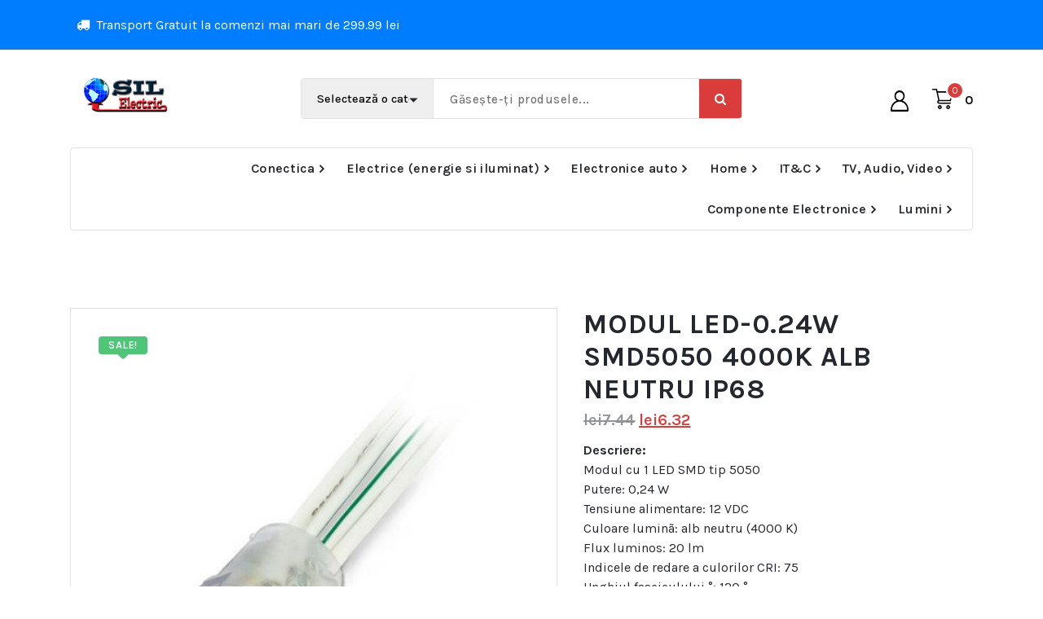

--- FILE ---
content_type: text/html; charset=UTF-8
request_url: https://silelectric.ro/product/modul-led-0-24w-smd5050-4000k-alb-neutru-ip68/?v=3b93a1665050
body_size: 39521
content:
<!DOCTYPE html>
<html lang="ro-RO">
	<head>
		<meta charset="UTF-8">
		<meta name="viewport" content="width=device-width, initial-scale=1">
		<link rel="profile" href="https://gmpg.org/xfn/11">
		
		<title>MODUL LED-0.24W SMD5050 4000K ALB NEUTRU IP68</title>
<meta name='robots' content='max-image-preview:large' />
<link rel='dns-prefetch' href='//fonts.googleapis.com' />
<link rel="alternate" type="application/rss+xml" title=" &raquo; Flux" href="https://silelectric.ro/feed/" />
<link rel="alternate" type="application/rss+xml" title=" &raquo; Flux comentarii" href="https://silelectric.ro/comments/feed/" />
<link rel="alternate" type="application/rss+xml" title="Flux comentarii  &raquo; MODUL LED-0.24W SMD5050 4000K ALB NEUTRU IP68" href="https://silelectric.ro/product/modul-led-0-24w-smd5050-4000k-alb-neutru-ip68/feed/" />
<link rel="alternate" title="oEmbed (JSON)" type="application/json+oembed" href="https://silelectric.ro/wp-json/oembed/1.0/embed?url=https%3A%2F%2Fsilelectric.ro%2Fproduct%2Fmodul-led-0-24w-smd5050-4000k-alb-neutru-ip68%2F" />
<link rel="alternate" title="oEmbed (XML)" type="text/xml+oembed" href="https://silelectric.ro/wp-json/oembed/1.0/embed?url=https%3A%2F%2Fsilelectric.ro%2Fproduct%2Fmodul-led-0-24w-smd5050-4000k-alb-neutru-ip68%2F&#038;format=xml" />
<style id='wp-img-auto-sizes-contain-inline-css' type='text/css'>
img:is([sizes=auto i],[sizes^="auto," i]){contain-intrinsic-size:3000px 1500px}
/*# sourceURL=wp-img-auto-sizes-contain-inline-css */
</style>
<style id='wp-emoji-styles-inline-css' type='text/css'>

	img.wp-smiley, img.emoji {
		display: inline !important;
		border: none !important;
		box-shadow: none !important;
		height: 1em !important;
		width: 1em !important;
		margin: 0 0.07em !important;
		vertical-align: -0.1em !important;
		background: none !important;
		padding: 0 !important;
	}
/*# sourceURL=wp-emoji-styles-inline-css */
</style>
<style id='wp-block-library-inline-css' type='text/css'>
:root{--wp-block-synced-color:#7a00df;--wp-block-synced-color--rgb:122,0,223;--wp-bound-block-color:var(--wp-block-synced-color);--wp-editor-canvas-background:#ddd;--wp-admin-theme-color:#007cba;--wp-admin-theme-color--rgb:0,124,186;--wp-admin-theme-color-darker-10:#006ba1;--wp-admin-theme-color-darker-10--rgb:0,107,160.5;--wp-admin-theme-color-darker-20:#005a87;--wp-admin-theme-color-darker-20--rgb:0,90,135;--wp-admin-border-width-focus:2px}@media (min-resolution:192dpi){:root{--wp-admin-border-width-focus:1.5px}}.wp-element-button{cursor:pointer}:root .has-very-light-gray-background-color{background-color:#eee}:root .has-very-dark-gray-background-color{background-color:#313131}:root .has-very-light-gray-color{color:#eee}:root .has-very-dark-gray-color{color:#313131}:root .has-vivid-green-cyan-to-vivid-cyan-blue-gradient-background{background:linear-gradient(135deg,#00d084,#0693e3)}:root .has-purple-crush-gradient-background{background:linear-gradient(135deg,#34e2e4,#4721fb 50%,#ab1dfe)}:root .has-hazy-dawn-gradient-background{background:linear-gradient(135deg,#faaca8,#dad0ec)}:root .has-subdued-olive-gradient-background{background:linear-gradient(135deg,#fafae1,#67a671)}:root .has-atomic-cream-gradient-background{background:linear-gradient(135deg,#fdd79a,#004a59)}:root .has-nightshade-gradient-background{background:linear-gradient(135deg,#330968,#31cdcf)}:root .has-midnight-gradient-background{background:linear-gradient(135deg,#020381,#2874fc)}:root{--wp--preset--font-size--normal:16px;--wp--preset--font-size--huge:42px}.has-regular-font-size{font-size:1em}.has-larger-font-size{font-size:2.625em}.has-normal-font-size{font-size:var(--wp--preset--font-size--normal)}.has-huge-font-size{font-size:var(--wp--preset--font-size--huge)}.has-text-align-center{text-align:center}.has-text-align-left{text-align:left}.has-text-align-right{text-align:right}.has-fit-text{white-space:nowrap!important}#end-resizable-editor-section{display:none}.aligncenter{clear:both}.items-justified-left{justify-content:flex-start}.items-justified-center{justify-content:center}.items-justified-right{justify-content:flex-end}.items-justified-space-between{justify-content:space-between}.screen-reader-text{border:0;clip-path:inset(50%);height:1px;margin:-1px;overflow:hidden;padding:0;position:absolute;width:1px;word-wrap:normal!important}.screen-reader-text:focus{background-color:#ddd;clip-path:none;color:#444;display:block;font-size:1em;height:auto;left:5px;line-height:normal;padding:15px 23px 14px;text-decoration:none;top:5px;width:auto;z-index:100000}html :where(.has-border-color){border-style:solid}html :where([style*=border-top-color]){border-top-style:solid}html :where([style*=border-right-color]){border-right-style:solid}html :where([style*=border-bottom-color]){border-bottom-style:solid}html :where([style*=border-left-color]){border-left-style:solid}html :where([style*=border-width]){border-style:solid}html :where([style*=border-top-width]){border-top-style:solid}html :where([style*=border-right-width]){border-right-style:solid}html :where([style*=border-bottom-width]){border-bottom-style:solid}html :where([style*=border-left-width]){border-left-style:solid}html :where(img[class*=wp-image-]){height:auto;max-width:100%}:where(figure){margin:0 0 1em}html :where(.is-position-sticky){--wp-admin--admin-bar--position-offset:var(--wp-admin--admin-bar--height,0px)}@media screen and (max-width:600px){html :where(.is-position-sticky){--wp-admin--admin-bar--position-offset:0px}}

/*# sourceURL=wp-block-library-inline-css */
</style><style id='global-styles-inline-css' type='text/css'>
:root{--wp--preset--aspect-ratio--square: 1;--wp--preset--aspect-ratio--4-3: 4/3;--wp--preset--aspect-ratio--3-4: 3/4;--wp--preset--aspect-ratio--3-2: 3/2;--wp--preset--aspect-ratio--2-3: 2/3;--wp--preset--aspect-ratio--16-9: 16/9;--wp--preset--aspect-ratio--9-16: 9/16;--wp--preset--color--black: #000000;--wp--preset--color--cyan-bluish-gray: #abb8c3;--wp--preset--color--white: #ffffff;--wp--preset--color--pale-pink: #f78da7;--wp--preset--color--vivid-red: #cf2e2e;--wp--preset--color--luminous-vivid-orange: #ff6900;--wp--preset--color--luminous-vivid-amber: #fcb900;--wp--preset--color--light-green-cyan: #7bdcb5;--wp--preset--color--vivid-green-cyan: #00d084;--wp--preset--color--pale-cyan-blue: #8ed1fc;--wp--preset--color--vivid-cyan-blue: #0693e3;--wp--preset--color--vivid-purple: #9b51e0;--wp--preset--gradient--vivid-cyan-blue-to-vivid-purple: linear-gradient(135deg,rgb(6,147,227) 0%,rgb(155,81,224) 100%);--wp--preset--gradient--light-green-cyan-to-vivid-green-cyan: linear-gradient(135deg,rgb(122,220,180) 0%,rgb(0,208,130) 100%);--wp--preset--gradient--luminous-vivid-amber-to-luminous-vivid-orange: linear-gradient(135deg,rgb(252,185,0) 0%,rgb(255,105,0) 100%);--wp--preset--gradient--luminous-vivid-orange-to-vivid-red: linear-gradient(135deg,rgb(255,105,0) 0%,rgb(207,46,46) 100%);--wp--preset--gradient--very-light-gray-to-cyan-bluish-gray: linear-gradient(135deg,rgb(238,238,238) 0%,rgb(169,184,195) 100%);--wp--preset--gradient--cool-to-warm-spectrum: linear-gradient(135deg,rgb(74,234,220) 0%,rgb(151,120,209) 20%,rgb(207,42,186) 40%,rgb(238,44,130) 60%,rgb(251,105,98) 80%,rgb(254,248,76) 100%);--wp--preset--gradient--blush-light-purple: linear-gradient(135deg,rgb(255,206,236) 0%,rgb(152,150,240) 100%);--wp--preset--gradient--blush-bordeaux: linear-gradient(135deg,rgb(254,205,165) 0%,rgb(254,45,45) 50%,rgb(107,0,62) 100%);--wp--preset--gradient--luminous-dusk: linear-gradient(135deg,rgb(255,203,112) 0%,rgb(199,81,192) 50%,rgb(65,88,208) 100%);--wp--preset--gradient--pale-ocean: linear-gradient(135deg,rgb(255,245,203) 0%,rgb(182,227,212) 50%,rgb(51,167,181) 100%);--wp--preset--gradient--electric-grass: linear-gradient(135deg,rgb(202,248,128) 0%,rgb(113,206,126) 100%);--wp--preset--gradient--midnight: linear-gradient(135deg,rgb(2,3,129) 0%,rgb(40,116,252) 100%);--wp--preset--font-size--small: 13px;--wp--preset--font-size--medium: 20px;--wp--preset--font-size--large: 36px;--wp--preset--font-size--x-large: 42px;--wp--preset--spacing--20: 0.44rem;--wp--preset--spacing--30: 0.67rem;--wp--preset--spacing--40: 1rem;--wp--preset--spacing--50: 1.5rem;--wp--preset--spacing--60: 2.25rem;--wp--preset--spacing--70: 3.38rem;--wp--preset--spacing--80: 5.06rem;--wp--preset--shadow--natural: 6px 6px 9px rgba(0, 0, 0, 0.2);--wp--preset--shadow--deep: 12px 12px 50px rgba(0, 0, 0, 0.4);--wp--preset--shadow--sharp: 6px 6px 0px rgba(0, 0, 0, 0.2);--wp--preset--shadow--outlined: 6px 6px 0px -3px rgb(255, 255, 255), 6px 6px rgb(0, 0, 0);--wp--preset--shadow--crisp: 6px 6px 0px rgb(0, 0, 0);}:where(.is-layout-flex){gap: 0.5em;}:where(.is-layout-grid){gap: 0.5em;}body .is-layout-flex{display: flex;}.is-layout-flex{flex-wrap: wrap;align-items: center;}.is-layout-flex > :is(*, div){margin: 0;}body .is-layout-grid{display: grid;}.is-layout-grid > :is(*, div){margin: 0;}:where(.wp-block-columns.is-layout-flex){gap: 2em;}:where(.wp-block-columns.is-layout-grid){gap: 2em;}:where(.wp-block-post-template.is-layout-flex){gap: 1.25em;}:where(.wp-block-post-template.is-layout-grid){gap: 1.25em;}.has-black-color{color: var(--wp--preset--color--black) !important;}.has-cyan-bluish-gray-color{color: var(--wp--preset--color--cyan-bluish-gray) !important;}.has-white-color{color: var(--wp--preset--color--white) !important;}.has-pale-pink-color{color: var(--wp--preset--color--pale-pink) !important;}.has-vivid-red-color{color: var(--wp--preset--color--vivid-red) !important;}.has-luminous-vivid-orange-color{color: var(--wp--preset--color--luminous-vivid-orange) !important;}.has-luminous-vivid-amber-color{color: var(--wp--preset--color--luminous-vivid-amber) !important;}.has-light-green-cyan-color{color: var(--wp--preset--color--light-green-cyan) !important;}.has-vivid-green-cyan-color{color: var(--wp--preset--color--vivid-green-cyan) !important;}.has-pale-cyan-blue-color{color: var(--wp--preset--color--pale-cyan-blue) !important;}.has-vivid-cyan-blue-color{color: var(--wp--preset--color--vivid-cyan-blue) !important;}.has-vivid-purple-color{color: var(--wp--preset--color--vivid-purple) !important;}.has-black-background-color{background-color: var(--wp--preset--color--black) !important;}.has-cyan-bluish-gray-background-color{background-color: var(--wp--preset--color--cyan-bluish-gray) !important;}.has-white-background-color{background-color: var(--wp--preset--color--white) !important;}.has-pale-pink-background-color{background-color: var(--wp--preset--color--pale-pink) !important;}.has-vivid-red-background-color{background-color: var(--wp--preset--color--vivid-red) !important;}.has-luminous-vivid-orange-background-color{background-color: var(--wp--preset--color--luminous-vivid-orange) !important;}.has-luminous-vivid-amber-background-color{background-color: var(--wp--preset--color--luminous-vivid-amber) !important;}.has-light-green-cyan-background-color{background-color: var(--wp--preset--color--light-green-cyan) !important;}.has-vivid-green-cyan-background-color{background-color: var(--wp--preset--color--vivid-green-cyan) !important;}.has-pale-cyan-blue-background-color{background-color: var(--wp--preset--color--pale-cyan-blue) !important;}.has-vivid-cyan-blue-background-color{background-color: var(--wp--preset--color--vivid-cyan-blue) !important;}.has-vivid-purple-background-color{background-color: var(--wp--preset--color--vivid-purple) !important;}.has-black-border-color{border-color: var(--wp--preset--color--black) !important;}.has-cyan-bluish-gray-border-color{border-color: var(--wp--preset--color--cyan-bluish-gray) !important;}.has-white-border-color{border-color: var(--wp--preset--color--white) !important;}.has-pale-pink-border-color{border-color: var(--wp--preset--color--pale-pink) !important;}.has-vivid-red-border-color{border-color: var(--wp--preset--color--vivid-red) !important;}.has-luminous-vivid-orange-border-color{border-color: var(--wp--preset--color--luminous-vivid-orange) !important;}.has-luminous-vivid-amber-border-color{border-color: var(--wp--preset--color--luminous-vivid-amber) !important;}.has-light-green-cyan-border-color{border-color: var(--wp--preset--color--light-green-cyan) !important;}.has-vivid-green-cyan-border-color{border-color: var(--wp--preset--color--vivid-green-cyan) !important;}.has-pale-cyan-blue-border-color{border-color: var(--wp--preset--color--pale-cyan-blue) !important;}.has-vivid-cyan-blue-border-color{border-color: var(--wp--preset--color--vivid-cyan-blue) !important;}.has-vivid-purple-border-color{border-color: var(--wp--preset--color--vivid-purple) !important;}.has-vivid-cyan-blue-to-vivid-purple-gradient-background{background: var(--wp--preset--gradient--vivid-cyan-blue-to-vivid-purple) !important;}.has-light-green-cyan-to-vivid-green-cyan-gradient-background{background: var(--wp--preset--gradient--light-green-cyan-to-vivid-green-cyan) !important;}.has-luminous-vivid-amber-to-luminous-vivid-orange-gradient-background{background: var(--wp--preset--gradient--luminous-vivid-amber-to-luminous-vivid-orange) !important;}.has-luminous-vivid-orange-to-vivid-red-gradient-background{background: var(--wp--preset--gradient--luminous-vivid-orange-to-vivid-red) !important;}.has-very-light-gray-to-cyan-bluish-gray-gradient-background{background: var(--wp--preset--gradient--very-light-gray-to-cyan-bluish-gray) !important;}.has-cool-to-warm-spectrum-gradient-background{background: var(--wp--preset--gradient--cool-to-warm-spectrum) !important;}.has-blush-light-purple-gradient-background{background: var(--wp--preset--gradient--blush-light-purple) !important;}.has-blush-bordeaux-gradient-background{background: var(--wp--preset--gradient--blush-bordeaux) !important;}.has-luminous-dusk-gradient-background{background: var(--wp--preset--gradient--luminous-dusk) !important;}.has-pale-ocean-gradient-background{background: var(--wp--preset--gradient--pale-ocean) !important;}.has-electric-grass-gradient-background{background: var(--wp--preset--gradient--electric-grass) !important;}.has-midnight-gradient-background{background: var(--wp--preset--gradient--midnight) !important;}.has-small-font-size{font-size: var(--wp--preset--font-size--small) !important;}.has-medium-font-size{font-size: var(--wp--preset--font-size--medium) !important;}.has-large-font-size{font-size: var(--wp--preset--font-size--large) !important;}.has-x-large-font-size{font-size: var(--wp--preset--font-size--x-large) !important;}
/*# sourceURL=global-styles-inline-css */
</style>

<style id='classic-theme-styles-inline-css' type='text/css'>
/*! This file is auto-generated */
.wp-block-button__link{color:#fff;background-color:#32373c;border-radius:9999px;box-shadow:none;text-decoration:none;padding:calc(.667em + 2px) calc(1.333em + 2px);font-size:1.125em}.wp-block-file__button{background:#32373c;color:#fff;text-decoration:none}
/*# sourceURL=/wp-includes/css/classic-themes.min.css */
</style>
<link rel='stylesheet' id='themehunk-megamenu-style-css' href='https://silelectric.ro/wp-content/plugins/themehunk-megamenu-plus//assets/css/megamenu.css?ver=6.9' type='text/css' media='all' />
<link rel='stylesheet' id='themehunk-megamenu-fontawesome_css_admin-css' href='https://silelectric.ro/wp-content/plugins/themehunk-megamenu-plus/lib/font-awesome-4.7.0/css/font-awesome.min.css?ver=4.7.0' type='text/css' media='all' />
<link rel='stylesheet' id='wpl-wcs-style-css' href='https://silelectric.ro/wp-content/plugins/woo-category-slider-grid/deprecated/public/assets/css/style.css?ver=1.1.3' type='text/css' media='all' />
<link rel='stylesheet' id='wpl-wcs-responsive-css' href='https://silelectric.ro/wp-content/plugins/woo-category-slider-grid/deprecated/public/assets/css/responsive.css?ver=1.1.3' type='text/css' media='all' />
<link rel='stylesheet' id='woocommerce-layout-css' href='https://silelectric.ro/wp-content/plugins/woocommerce/assets/css/woocommerce-layout.css?ver=5.8.1' type='text/css' media='all' />
<link rel='stylesheet' id='woocommerce-smallscreen-css' href='https://silelectric.ro/wp-content/plugins/woocommerce/assets/css/woocommerce-smallscreen.css?ver=5.8.1' type='text/css' media='only screen and (max-width: 768px)' />
<link rel='stylesheet' id='woocommerce-general-css' href='https://silelectric.ro/wp-content/plugins/woocommerce/assets/css/woocommerce.css?ver=5.8.1' type='text/css' media='all' />
<style id='woocommerce-inline-inline-css' type='text/css'>
.woocommerce form .form-row .required { visibility: visible; }
/*# sourceURL=woocommerce-inline-inline-css */
</style>
<link rel='stylesheet' id='bootstrap-min-css' href='https://silelectric.ro/wp-content/themes/storebiz/assets/css/bootstrap.min.css?ver=6.9' type='text/css' media='all' />
<link rel='stylesheet' id='owl-carousel-min-css' href='https://silelectric.ro/wp-content/themes/storebiz/assets/css/owl.carousel.min.css?ver=6.9' type='text/css' media='all' />
<link rel='stylesheet' id='font-awesome-css' href='https://silelectric.ro/wp-content/themes/storebiz/assets/css/fonts/font-awesome/css/font-awesome.min.css?ver=6.9' type='text/css' media='all' />
<link rel='stylesheet' id='animate-css' href='https://silelectric.ro/wp-content/themes/storebiz/assets/css/animate.min.css?ver=6.9' type='text/css' media='all' />
<link rel='stylesheet' id='storebiz-editor-style-css' href='https://silelectric.ro/wp-content/themes/storebiz/assets/css/editor-style.css?ver=6.9' type='text/css' media='all' />
<link rel='stylesheet' id='storebiz-menus-css' href='https://silelectric.ro/wp-content/themes/storebiz/assets/css/classic-menu.css?ver=6.9' type='text/css' media='all' />
<link rel='stylesheet' id='storebiz-widgets-css' href='https://silelectric.ro/wp-content/themes/storebiz/assets/css/widgets.css?ver=6.9' type='text/css' media='all' />
<link rel='stylesheet' id='storebiz-woo-css' href='https://silelectric.ro/wp-content/themes/storebiz/assets/css/woo.css?ver=6.9' type='text/css' media='all' />
<link rel='stylesheet' id='storebiz-main-css' href='https://silelectric.ro/wp-content/themes/storebiz/assets/css/main.css?ver=6.9' type='text/css' media='all' />
<link rel='stylesheet' id='storebiz-media-query-css' href='https://silelectric.ro/wp-content/themes/storebiz/assets/css/responsive.css?ver=6.9' type='text/css' media='all' />
<link rel='stylesheet' id='storebiz-style-css' href='https://silelectric.ro/wp-content/themes/storebiz/style.css?ver=6.9' type='text/css' media='all' />
<style id='storebiz-style-inline-css' type='text/css'>
.breadcrumb-area {
					min-height: 236px;
				}
.breadcrumb-area:after {
					background-color: #ffffff;
					opacity: 0.75;
				}

.logo img, .mobile-logo img {
					max-width: 140px;
				}
.main-slider {
					    background: rgba(0, 0, 0, 0.5);
				}
 body{ 
			font-size: 16px;
			line-height: 1.5;
			text-transform: inherit;
			font-style: inherit;
		}
 h1{ 
				font-size: px;
				line-height: ;
				text-transform: inherit;
				font-style: inherit;
			}
 h2{ 
				font-size: px;
				line-height: ;
				text-transform: inherit;
				font-style: inherit;
			}
 h3{ 
				font-size: px;
				line-height: ;
				text-transform: inherit;
				font-style: inherit;
			}
 h4{ 
				font-size: px;
				line-height: ;
				text-transform: inherit;
				font-style: inherit;
			}
 h5{ 
				font-size: px;
				line-height: ;
				text-transform: inherit;
				font-style: inherit;
			}
 h6{ 
				font-size: px;
				line-height: ;
				text-transform: inherit;
				font-style: inherit;
			}

/*# sourceURL=storebiz-style-inline-css */
</style>
<link rel='stylesheet' id='storebiz-fonts-css' href='//fonts.googleapis.com/css?family=Montserrat%3Aital%2Cwght%400%2C200%3B0%2C300%3B0%2C400%3B0%2C500%3B0%2C600%3B0%2C700%3B0%2C800%3B0%2C900%3B1%2C100%3B1%2C200%3B1%2C300%3B1%2C400%3B1%2C500%3B1%2C600%3B1%2C700%3B1%2C800%3B1%2C900&#038;subset=latin%2Clatin-ext' type='text/css' media='all' />
<!--n2css--><script type="text/javascript" src="https://silelectric.ro/wp-includes/js/jquery/jquery.min.js?ver=3.7.1" id="jquery-core-js"></script>
<script type="text/javascript" src="https://silelectric.ro/wp-includes/js/jquery/jquery-migrate.min.js?ver=3.4.1" id="jquery-migrate-js"></script>
<script type="text/javascript" id="themehunk-megamenu-script-js-extra">
/* <![CDATA[ */
var megamenu = {"timeout":"300","interval":"100"};
//# sourceURL=themehunk-megamenu-script-js-extra
/* ]]> */
</script>
<script type="text/javascript" src="https://silelectric.ro/wp-content/plugins/themehunk-megamenu-plus//assets/js/megamenu.js?ver=6.9" id="themehunk-megamenu-script-js"></script>
<script type="text/javascript" src="https://silelectric.ro/wp-content/themes/storebiz/assets/js/wow.min.js?ver=6.9" id="wow-min-js"></script>
<link rel="https://api.w.org/" href="https://silelectric.ro/wp-json/" /><link rel="alternate" title="JSON" type="application/json" href="https://silelectric.ro/wp-json/wp/v2/product/2777" /><link rel="EditURI" type="application/rsd+xml" title="RSD" href="https://silelectric.ro/xmlrpc.php?rsd" />
<meta name="generator" content="WordPress 6.9" />
<meta name="generator" content="WooCommerce 5.8.1" />
<link rel="canonical" href="https://silelectric.ro/product/modul-led-0-24w-smd5050-4000k-alb-neutru-ip68/" />
<link rel='shortlink' href='https://silelectric.ro/?p=2777' />
<!-- start Simple Custom CSS and JS -->
<style type="text/css">
/* Add your CSS code here.

For example:
.example {
    color: red;
}

For brushing up on your CSS knowledge, check out http://www.w3schools.com/css/css_syntax.asp

End of comment */ 

.button{
  color:#fff!important;
  background-color:#383447!important;
  padding:2px!important;
}</style>
<!-- end Simple Custom CSS and JS -->
<!-- start Simple Custom CSS and JS -->
<style type="text/css">
/* Add your CSS code here.

For example:
.example {
    color: red;
}

For brushing up on your CSS knowledge, check out http://www.w3schools.com/css/css_syntax.asp

End of comment */ 
@media screen and (min-width: 1025px){
.royal-shop-menu{
  display:none;
}
}</style>
<!-- end Simple Custom CSS and JS -->
<!-- start Simple Custom CSS and JS -->
<style type="text/css">
/* Add your CSS code here.

For example:
.example {
    color: red;
}

For brushing up on your CSS knowledge, check out http://www.w3schools.com/css/css_syntax.asp

End of comment */ 



select#product_cat.something{
  display:none!important;
}

</style>
<!-- end Simple Custom CSS and JS -->
<!-- start Simple Custom CSS and JS -->
<style type="text/css">
/* Add your CSS code here.

For example:
.example {
    color: red;
}

For brushing up on your CSS knowledge, check out http://www.w3schools.com/css/css_syntax.asp

End of comment */ 

.cat-toggle:after {
   	font-family: Arial;
  	font-size: 22px;
    content: 'Categorii';
 	padding-left:10px;
  
}
.product-cat-list .wzta-product-cat-list{
  background-color:#00000012;
}

.royal-shop-trail-items{
  display:none;
}

</style>
<!-- end Simple Custom CSS and JS -->
<style type="text/css"></style>
<!-- This website runs the Product Feed PRO for WooCommerce by AdTribes.io plugin - version 11.7.1 -->
	<noscript><style>.woocommerce-product-gallery{ opacity: 1 !important; }</style></noscript>
	<style type="text/css">.recentcomments a{display:inline !important;padding:0 !important;margin:0 !important;}</style>	<style type="text/css">
			.site-title,
		.site-description {
			position: absolute;
			clip: rect(1px, 1px, 1px, 1px);
		}
		</style>
			<style type="text/css" id="wp-custom-css">
			.above-header {
    position: relative;
    background-color: #007dfe;
    z-index: 1;
}
.button[type="submit"], input[type="button"], input[type="reset"], input[type="submit"] {
    display: inline-block;
    font-weight: 600;
    line-height: 1.5;
    background-color: #007dfe;
    text-align: center;
    text-decoration: none;
    vertical-align: middle;
    cursor: pointer;
    -webkit-user-select: none;
    -moz-user-select: none;
    -ms-user-select: none;
    user-select: none;
    color: var(--bs-white);
    position: relative;
    z-index: 0;
    overflow: hidden;
    border: 2px solid transparent;
    padding: 0.688rem 1.375rem;
    letter-spacing: 0.05rem;
    font-size: 1rem;
    border-radius: 0.25rem;
    transition: color .15s ease-in-out,background-color .15s ease-in-out,border-color .15s ease-in-out,box-shadow .15s ease-in-out;
}
.browse-btn {
    width: 100%;
    display: block;
    padding: 0 20px;
    line-height: 50px;
    color: #ffffff;
    background: #007dfe;
    position: relative;
    z-index: 0;
    border-radius: 4px;
    overflow: hidden;
    border: 1px solid #007dfe;
}		</style>
			</head>
<body class="wp-singular product-template-default single single-product postid-2777 wp-custom-logo wp-theme-storebiz theme-storebiz woocommerce woocommerce-page woocommerce-no-js fpt-template-storebiz" >

	<div id="page" class="site">
		<a class="skip-link screen-reader-text" href="#content">Sari la conținut</a>
	
	<!--===// Start: Main Header
=================================-->
<header id="main-header" class="main-header">
        			<div id="above-header" class="above-header d-lg-block d-none wow fadeInDown">
				<div class="header-widget d-flex align-items-center">
					<div class="container">
						<div class="row">
							<div class="col-lg-6 col-12 mb-lg-0 mb-4">
								<div class="widget-left text-lg-left text-center">
																		<aside class="widget widget-contact first">
										<div class="contact-area">
											<div class="contact-icon">
												<div class="contact-corn"><i class="fa fa-truck"></i></div>
											</div>
											<div class="contact-info">
												<p class="text">Transport Gratuit la comenzi mai mari de 299.99 lei</p>
											</div>
										</div>
									</aside>
																	</div>
							</div>
							<div class="col-lg-6 col-12 mb-lg-0 mb-4">                            
								<div class="widget-right justify-content-lg-end justify-content-center text-lg-right text-center">
									<!--div class="select-currency">
										 									</div-->
																	</div>
							</div>
						</div>
					</div>
				</div>
			</div>
				<div class="navigation-middle">
			<div class="container">
				<div class="row navigation-middle-row">
					<div class="col-lg-3 col-12 text-lg-left text-center my-auto mb-lg-auto mt-lg-auto mt-3 mb-3">
						<div class="logo">
						   <a href="https://silelectric.ro/" class="custom-logo-link" rel="home"><img width="220" height="70" src="https://silelectric.ro/wp-content/uploads/2021/07/cropped-logo.png" class="custom-logo" alt="" decoding="async" /></a>													</div>
					</div>
					<div class="col-lg-6 col-12 text-center my-auto mb-lg-auto mb-2">
													<div class="header-search-form">
								<form method="get" action="https://silelectric.ro/">
									<select class="header-search-select" name="product_cat">
										<option value="">Selectează o categorie</option> 
										<option value="populare">Populare (598)</option><option value="lichidare-stoc-lichidare-edc-1-telefon">1. Telefon (23)</option><option value="public-address-huse-transport-port8-10">10 (1)</option><option value="electronice-auto-difuzoare-10-inch">10 inch (12)</option><option value="electronice-auto-tuburi-bass-10-inch">10 inch (3)</option><option value="tv-electronice-foto-audio-hi-fi-profesionale-incinte-acustice-10-inch">10 inch (1)</option><option value="electronice-foto-audio-hi-fi-profesionale-incinte-acustice-10-inch">10 inch (0)</option><option value="electronice-auto-invertoare-tensiune-110v">110V (0)</option><option value="public-address-huse-transport-port8-10-12">12 (1)</option><option value="electronice-auto-tuburi-bass-12-inch">12 inch (9)</option><option value="tv-electronice-foto-audio-hi-fi-profesionale-incinte-acustice-12-inch">12 inch (3)</option><option value="electronice-auto-difuzoare-12-inch">12 inch (9)</option><option value="electronice-foto-audio-hi-fi-profesionale-incinte-acustice-12-inch">12 inch (2)</option><option value="surse-de-energie-si-iluminat-electrice-alimentatoare-12v">12V (20)</option><option value="electrice-surse-de-energie-si-iluminat-electrice-alimentatoare-12v-electrice-alimentatoare">12V (21)</option><option value="electronice-auto-invertoare-tensiune-12v">12V (5)</option><option value="public-address-huse-transport-port8-10-12-15-public-address-huse-transport-port8-10-12">15 (1)</option><option value="electronice-auto-difuzoare-15-inch">15 inch (4)</option><option value="tv-electronice-foto-audio-hi-fi-profesionale-incinte-acustice-15-inch">15 inch (1)</option><option value="electronice-foto-audio-hi-fi-profesionale-incinte-acustice-15-inch">15 inch (0)</option><option value="surse-de-energie-si-iluminat-electrice-alimentatoare-15v">15V (3)</option><option value="electrice-surse-de-energie-si-iluminat-electrice-alimentatoare-15v-electrice-alimentatoare">15V (1)</option><option value="lichidare-stoc-lichidare-edc-2-audio-video">2. Audio/Video (20)</option><option value="surse-de-energie-si-iluminat-electrice-sigurante-20mm">20mm (23)</option><option value="electronice-auto-invertoare-tensiune-24v">24V (10)</option><option value="lichidare-stoc-lichidare-edc-3-tv-sat">3. TV/SAT (3)</option><option value="electronice-auto-seturi-auto-3-5-4x6-5x7-inch">3.5-4x6-5x7 inch (7)</option><option value="surse-de-energie-si-iluminat-electrice-sigurante-30mm">30mm (4)</option><option value="3r12">3R12 (11)</option><option value="electrice-surse-de-energie-si-iluminat-surse-de-energie-baterii-3r12-4r25">3R12 &amp; 4R25 (2)</option><option value="surse-de-energie-si-iluminat-surse-de-energie-baterii-3r12-4r25">3R12 &amp; 4R25 (2)</option><option value="electronice-auto-difuzoare-4-inch">4 inch (9)</option><option value="electronice-auto-seturi-auto-4-inch-10cm">4 inch 10cm (11)</option><option value="lichidare-stoc-lichidare-edc-4-cabluri-metraj">4. Cabluri metraj (0)</option><option value="surse-de-energie-si-iluminat-electrice-alimentatoare-4-5v-5v-6v">4.5V &amp; 5V &amp; 6V (0)</option><option value="4r25">4R25 (11)</option><option value="electronice-auto-difuzoare-5-inch">5 inch (20)</option><option value="electronice-auto-seturi-auto-5-inch-13cm">5 inch 13cm (11)</option><option value="lichidare-stoc-lichidare-edc-5-mufe-adaptoare">5. Mufe/Adaptoare (62)</option><option value="electronice-auto-difuzoare-6-5-inch">6.5 inch (20)</option><option value="electronice-auto-seturi-auto-6-5-inch-16cm">6.5 inch 16cm (18)</option><option value="electronice-auto-seturi-auto-6x9-inch">6x9 inch (8)</option><option value="tv-electronice-foto-audio-hi-fi-profesionale-incinte-acustice-8-inch">8 inch (1)</option><option value="electronice-auto-tuburi-bass-8-inch">8 inch (0)</option><option value="electronice-foto-audio-hi-fi-profesionale-incinte-acustice-8-inch">8 inch (1)</option><option value="electronice-auto-difuzoare-8-inch">8 inch (21)</option><option value="surse-de-energie-si-iluminat-surse-de-energie-baterii-9v">9V (34)</option><option value="surse-de-energie-si-iluminat-surse-de-energie-acumulatori-9v">9V (5)</option><option value="surse-de-energie-si-iluminat-electrice-alimentatoare-9v">9V (0)</option><option value="electrice-surse-de-energie-si-iluminat-electrice-alimentatoare-9v-electrice-alimentatoare">9V (1)</option><option value="electrice-surse-de-energie-si-iluminat-surse-de-energie-acumulatori-9v-cr14-dr20">9V, C(R14), D(R20) (2)</option><option value="electrice-surse-de-energie-si-iluminat-surse-de-energie-baterii-9v-cr14-dr20">9V, C(R14), D(R20) (40)</option><option value="electrice-surse-de-energie-si-iluminat-surse-de-energie-acumulatori-aa-r6">AA R6 (8)</option><option value="surse-de-energie-si-iluminat-surse-de-energie-acumulatori-aa-r6">AA R6 (11)</option><option value="electrice-surse-de-energie-si-iluminat-surse-de-energie-baterii-aa-r6">AA R6 (38)</option><option value="surse-de-energie-si-iluminat-surse-de-energie-baterii-aa-r6">AA R6 (24)</option><option value="electrice-surse-de-energie-si-iluminat-surse-de-energie-acumulatori-aaa-r3">AAA R3 (7)</option><option value="electrice-surse-de-energie-si-iluminat-surse-de-energie-baterii-aaa-r3">AAA R3 (42)</option><option value="surse-de-energie-si-iluminat-surse-de-energie-baterii-aaa-r3">AAA R3 (24)</option><option value="surse-de-energie-si-iluminat-surse-de-energie-acumulatori-aaa-r3">AAA R3 (7)</option><option value="constructie-abrazive">Abrazive (301)</option><option value="conectica-mufe-mama-ac-dc">AC/DC (27)</option><option value="conectica-mufe-tata-ac-dc">AC/DC (28)</option><option value="conectica-adaptoare-ac-dc">AC/DC (14)</option><option value="tv-electronice-foto-televizoare-accesorii-accesorii">Accesorii (16)</option><option value="electronice-foto-televizoare-accesorii-accesorii">Accesorii (53)</option><option value="electronice-auto-cb-accesorii">Accesorii (7)</option><option value="tv-electronice-foto-audio-hi-fi-profesionale-incinte-acustice-accesorii">Accesorii (5)</option><option value="instrumente-muzicale-accesorii">Accesorii (11)</option><option value="electronice-foto-audio-hi-fi-profesionale-incinte-acustice-accesorii">Accesorii (5)</option><option value="suport-tableta-accesorii-suport-tableta">accesorii (2)</option><option value="accesorii-masini-accesorii-abrazive">Accesorii abrazive (341)</option><option value="accesorii-masini-accesorii-diversificate-accesorii-adaptoare">Accesorii adaptoare (13)</option><option value="gradinarit-accesorii-gradinarit-accesorii-altoire-si-legare">Accesorii altoire si legare (4)</option><option value="atelier-unelte-dedicate-auto-accesorii-anexe-auto">Accesorii anexe auto (1)</option><option value="atelier-solutii-intretinere-accesorii-anexe-curatare">Accesorii anexe curatare (1)</option><option value="asamblare-lampi-si-arzatoare-gaz-accesorii-arzatoare-gaz">Accesorii arzatoare gaz (9)</option><option value="accesorii-auto">Accesorii Auto (15)</option><option value="electronice-auto-accesorii-auto">Accesorii auto (113)</option><option value="mentenanta-accesorii-bicicleta">Accesorii bicicleta (5)</option><option value="service-hobby-mentenanta-accesorii-bicicleta">Accesorii bicicleta (4)</option><option value="incinte-acustice-accesorii-boxa-incinte-acustice-2">Accesorii boxa (3)</option><option value="incinte-acustice-accesorii-boxa">Accesorii boxa (4)</option><option value="tv-electronice-foto-accesorii-camere-video-foto">Accesorii camere video/foto (1)</option><option value="electronice-foto-accesorii-camere-video-foto">Accesorii camere video/foto (5)</option><option value="atelier-unelte-dedicate-auto-accesorii-caroserie">Accesorii caroserie (3)</option><option value="mecanice-chei-accesorii-chei-tubulare">Accesorii chei tubulare (174)</option><option value="mentenanta-accesorii-chimice">Accesorii chimice (123)</option><option value="service-hobby-mentenanta-accesorii-chimice">Accesorii chimice (87)</option><option value="gradinarit-udare-si-stropire-accesorii-combinate-gradinarit-udare-si-stropire-gradinarit-2">Accesorii combinate (34)</option><option value="accesorii-masini-accesorii-compatibile">Accesorii compatibile (78)</option><option value="periferice-retelistica-supraveghere-sisteme-de-supraveghere-si-securitate-accesorii-control-acces-si-supraveghere">Accesorii control acces si supraveghere (1)</option><option value="accesorii-masini-accesorii-diversificate-accesorii-curatare">Accesorii curatare (2)</option><option value="gospodarie-accesorii-dedicate-gospodarie-2">Accesorii dedicate (23)</option><option value="atelier-unelte-dedicate-auto-accesorii-demontare">Accesorii demontare (9)</option><option value="accesorii-masini-accesorii-diversificate">Accesorii diversificate (190)</option><option value="electrice-accesorii-electrice">Accesorii electrice (15)</option><option value="constructie-zidarie-accesorii-gletuire">Accesorii gletuire (6)</option><option value="gradinarit-accesorii-gradinarit">Accesorii gradinarit (6)</option><option value="accesorii-gsm">Accesorii GSM (68)</option><option value="tablete-telefoane-accesorii-gsm">Accesorii GSM (555)</option><option value="protectie-lucru-la-inaltime-accesorii-hamuri">Accesorii hamuri (11)</option><option value="electrice-echipamente-iluminare-accesorii-iluminare-electrice-echipamente-iluminare-electrice-2">Accesorii iluminare (1)</option><option value="electrice-echipamente-iluminare-accesorii-iluminare">Accesorii iluminare (1)</option><option value="atelier-unelte-dedicate-auto-accesorii-injectoare">Accesorii injectoare (8)</option><option value="gradinarit-irigare-accesorii-irigare">Accesorii irigare (4)</option><option value="asamblare-lampi-si-arzatoare-gaz-accesorii-lampi-gaz">Accesorii lampi gaz (1)</option><option value="service-hobby-mentenanta-accesorii-lipire">Accesorii lipire (194)</option><option value="mentenanta-accesorii-lipire">Accesorii lipire (120)</option><option value="accesorii-masini">Accesorii masini (3156)</option><option value="protectie-protectia-ochilor-si-fetei-accesorii-masti-sudura">Accesorii masti sudura (6)</option><option value="accesorii-pc">Accesorii PC (17)</option><option value="periferice-periferice-pc-accesorii-pc-stocare">Accesorii PC stocare (35)</option><option value="pc-periferice-periferice-pc-accesorii-pc-stocare">Accesorii PC stocare (3)</option><option value="pc-periferice-periferice-pc-accesorii-pc-stocare-pc-periferice-periferice-pc-pc-periferice-2">Accesorii PC stocare (91)</option><option value="gospodarie-incalzire-accesorii-perii-curatare-gospodarie-incalzire-gospodarie-2">Accesorii perii curatare (20)</option><option value="accesorii-masini-accesorii-diversificate-accesorii-prelucrare">Accesorii prelucrare (14)</option><option value="tablete-telefoane-tablete-accesorii-accesorii-tablete">Accesorii tablete (70)</option><option value="tamplarie-accesorii-taiere">Accesorii taiere (14)</option><option value="atelier-unelte-dedicate-auto-accesorii-testare">Accesorii testare (5)</option><option value="constructie-zugravire-accesorii-trafaleti">Accesorii trafaleti (43)</option><option value="mecanice-varfuri-accesorii-varfuri">Accesorii varfuri (32)</option><option value="instrumente-muzicale-accesorii-cabluri-suporturi">Accesorii/Cabluri/Suporturi (4)</option><option value="electrice-surse-de-energie-si-iluminat-electrice-incarcatoare-acumulatori-electrice-surse-de-energie-si-iluminat-electrice-incarcatoare-electrice">Acumulatori (13)</option><option value="surse-de-energie-si-iluminat-surse-de-energie-acumulatori">Acumulatori (75)</option><option value="tablete-telefoane-accesorii-gsm-acumulatori">Acumulatori (35)</option><option value="surse-de-energie-si-iluminat-electrice-incarcatoare-acumulatori">Acumulatori (24)</option><option value="electrice-surse-de-energie-si-iluminat-surse-de-energie-acumulatori">Acumulatori (87)</option><option value="tablete-telefoane-acumulatori-externi">Acumulatori externi (39)</option><option value="conectica-adaptoare">Adaptoare (183)</option><option value="accesorii-gsm-adaptoare">Adaptoare (2)</option><option value="electrice-adaptoare-priza">Adaptoare priza (9)</option><option value="asamblare-lipire-adezivi">Adezivi (5)</option><option value="atelier-solutii-intretinere-aerosoli">Aerosoli (7)</option><option value="asamblare-feronerie-agatatori-si-suporti">Agatatori si suporti (2)</option><option value="electronice-auto-alarme">Alarme (16)</option><option value="electronice-auto-alarme-inchideri-parking">Alarme, inchideri, parking (23)</option><option value="asamblare-lipire-aliaje-lipire">Aliaje lipire (24)</option><option value="conectica-cabluri-cu-conectori-alimentare">Alimentare (49)</option><option value="electronice-auto-accesorii-auto-alimentare">Alimentare (43)</option><option value="conectica-cabluri-la-rola-alimentare-auto">Alimentare auto (30)</option><option value="periferice-periferice-pc-alimentare-laptop">Alimentare laptop (28)</option><option value="pc-periferice-periferice-pc-alimentare-laptop-pc-periferice-periferice-pc-pc-periferice-2">Alimentare laptop (27)</option><option value="accesorii-gsm-alimentatoare">Alimentatoare (3)</option><option value="electrice-alimentatoare">Alimentatoare (39)</option><option value="surse-de-energie-si-iluminat-electrice-alimentatoare">Alimentatoare (31)</option><option value="iluminat-led-alimentatoare-led-iluminat-led-2">Alimentatoare LED (8)</option><option value="iluminat-led-alimentatoare-smps-iluminat-led-2">Alimentatoare SMPS (14)</option><option value="tablete-telefoane-tablete-accesorii-accesorii-tablete-alimentatoare-tableta">Alimentatoare tableta (14)</option><option value="electrice-baterii-si-incarcatoare-alte-baterii-electrice-baterii-si-incarcatoare-electrice-2">Alte baterii (9)</option><option value="electrice-baterii-si-incarcatoare-alte-baterii">Alte baterii (9)</option><option value="protectie-alte-protectii-corporale">Alte protectii corporale (869)</option><option value="constructie-amestecare">Amestecare (95)</option><option value="tv-electronice-foto-audio-hi-fi-profesionale-amplificatoare">Amplificatoare (2)</option><option value="amplificatoare">Amplificatoare (18)</option><option value="electronice-foto-audio-hi-fi-profesionale-amplificatoare">Amplificatoare (0)</option><option value="public-address-amplificatoare-100v">Amplificatoare 100V (12)</option><option value="electronice-auto-amplificatoare-auto">Amplificatoare auto (8)</option><option value="karaoke-amplificatoare-karaoke">Amplificatoare Karaoke (1)</option><option value="karaoke-amplificatoare-karaoke-karaoke-2">Amplificatoare Karaoke (6)</option><option value="amplificatoare-amplificatoare-profesionale">Amplificatoare profesionale (4)</option><option value="amplificatoare-amplificator-camera">Amplificator camera (14)</option><option value="constructie-amestecare-ansambluri-recipienti">Ansambluri recipienti (1)</option><option value="conectica-mufe-tata-antena">Antena (8)</option><option value="electrice-surse-de-energie-si-iluminat-electrice-alimentatoare-antena-electrice-alimentatoare">Antena (1)</option><option value="surse-de-energie-si-iluminat-electrice-alimentatoare-antena">Antena (3)</option><option value="conectica-mufe-mama-antena">Antena (16)</option><option value="electrice-dispozitive-electrice-antene-electrice-dispozitive-electrice-electrice-2">Antene (3)</option><option value="electrice-dispozitive-electrice-antene">Antene (5)</option><option value="electronice-auto-cb-antene-cb">Antene CB (36)</option><option value="tv-electronice-foto-televizoare-accesorii-accesorii-antene-dvb-t">Antene DVB-T (5)</option><option value="electronice-foto-televizoare-accesorii-accesorii-antene-dvb-t">Antene DVB-T (28)</option><option value="electronice-auto-antene-gps">Antene GPS (1)</option><option value="tablete-telefoane-accesorii-gsm-antene-gsm">Antene GSM (6)</option><option value="electronice-auto-accesorii-auto-antene-radio">Antene radio (25)</option><option value="electronice-foto-televizoare-accesorii-accesorii-antene-satelit">Antene satelit (8)</option><option value="tv-electronice-foto-televizoare-accesorii-accesorii-antene-tv">Antene TV (7)</option><option value="electronice-foto-televizoare-accesorii-accesorii-antene-tv">Antene TV (15)</option><option value="periferice-retelistica-supraveghere-router-switch-si-antene-wifi-antene-wifi">Antene WiFi (3)</option><option value="home-anti-insecte">Anti insecte (29)</option><option value="electrice-aparate-anti-insecte">Aparate Anti insecte (4)</option><option value="electrice-electrocasnice-aparate-climatizare">Aparate climatizare (5)</option><option value="home-aparate-de-bucatarie">Aparate de bucatarie (703)</option><option value="home-aparate-de-calcat">Aparate de calcat (33)</option><option value="home-aparate-de-bucatarie-aparate-de-gatit">Aparate de gatit (65)</option><option value="home-ingrijire-personala-aparate-de-ras-electrice">Aparate de ras electrice (25)</option><option value="masini-electrice-masini-specializate-aparate-de-sudura">Aparate de sudura (6)</option><option value="home-ingrijire-personala-aparate-de-tuns">Aparate de tuns (35)</option><option value="electrice-electrocasnice-aparate-ingrijire-personala">Aparate ingrijire personala (1)</option><option value="efecte-arome-lichid-fum">Arome lichid fum (6)</option><option value="asamblare-lampi-si-arzatoare-gaz-arzatoare-gaz">Arzatoare gaz (20)</option><option value="asamblare">Asamblare (869)</option><option value="masini-electrice-aschiere">Aschiere (1)</option><option value="gradinarit-udare-si-stropire-aspersoare-gradinarit-udare-si-stropire-gradinarit-2">Aspersoare (45)</option><option value="gradinarit-irigare-aspersoare-irigare">Aspersoare irigare (3)</option><option value="home-aspiratoare">Aspiratoare (71)</option><option value="electrocasnice-aspiratoare">Aspiratoare (7)</option><option value="atelier">Atelier (597)</option><option value="public-address">Audio &amp; Hi-FI (173)</option><option value="tv-electronice-foto-audio-hi-fi-profesionale-audio-hi-fi">Audio HI-FI (44)</option><option value="electronice-foto-audio-hi-fi-profesionale-audio-hi-fi">Audio HI-FI (26)</option><option value="tv-electronice-foto-audio-hi-fi-profesionale">Audio HI-FI &amp; Profesionale (111)</option><option value="electronice-foto-audio-hi-fi-profesionale">Audio HI-FI &amp; Profesionale (86)</option><option value="surse-de-energie-si-iluminat-surse-de-energie-baterii-auditive">Auditive (17)</option><option value="electrice-surse-de-energie-si-iluminat-surse-de-energie-baterii-auditive">Auditive (21)</option><option value="electrice-surse-de-energie-si-iluminat-electrice-incarcatoare-auto-electrice-surse-de-energie-si-iluminat-electrice-incarcatoare-electrice">Auto (12)</option><option value="electrice-surse-de-energie-si-iluminat-surse-de-iluminat-becuri-auto">Auto (42)</option><option value="surse-de-energie-si-iluminat-electrice-sigurante-auto">Auto (16)</option><option value="surse-de-energie-si-iluminat-electrice-incarcatoare-auto">Auto (1)</option><option value="electrice-surse-de-energie-si-iluminat-electrice-sigurante-auto-electrice-surse-de-energie-si-iluminat-electrice-sigurante-electrice">Auto (4)</option><option value="surse-de-energie-si-iluminat-surse-de-iluminat-becuri-auto">Auto (9)</option><option value="conectica-conectori-auto-iso">Auto ISO (28)</option><option value="conectica-cabluri-la-rola-av">AV (17)</option><option value="asamblare-sudare-bacuri-sudura-pvc-ppr">Bacuri sudura pvc-ppr (16)</option><option value="asamblare-lipire-baghete-silicon">Baghete silicon (16)</option><option value="home-baie">Baie (13)</option><option value="asamblare-feronerie-balamale">Balamale (53)</option><option value="accesorii-masini-sisteme-fixare-masini-bancuri-lucru">Bancuri lucru (2)</option><option value="mentenanta-accesorii-lipire-banda-adeziva-izolatoare">Banda adeziva/izolatoare (48)</option><option value="service-hobby-mentenanta-accesorii-lipire-banda-adeziva-izolatoare">Banda adeziva/izolatoare (55)</option><option value="surse-de-energie-si-iluminat-surse-de-iluminat-led-banda-led">Banda LED (18)</option><option value="electrice-surse-de-energie-si-iluminat-surse-de-iluminat-led-banda-led">Banda LED (27)</option><option value="iluminat-led-banda-led-iluminat-led-2">Banda Led (56)</option><option value="protectie-protectia-capului-banderole">Banderole (14)</option><option value="efecte-lumini-efecte-club-bar-efecte-lumini-efecte-club">Bar (0)</option><option value="electrice-surse-de-energie-si-iluminat-surse-de-energie-baterii">Baterii (241)</option><option value="surse-de-energie-si-iluminat-surse-de-energie-baterii">Baterii (192)</option><option value="electrice-baterii-si-incarcatoare-baterii-aa-electrice-baterii-si-incarcatoare-electrice-2">Baterii aa (6)</option><option value="electrice-baterii-si-incarcatoare-baterii-aa">Baterii aa (6)</option><option value="electrice-baterii-si-incarcatoare-baterii-aaa-electrice-baterii-si-incarcatoare-electrice-2">Baterii aaa (6)</option><option value="electrice-baterii-si-incarcatoare-baterii-aaa">Baterii aaa (6)</option><option value="electrice-baterii-si-incarcatoare-baterii-c">Baterii c (5)</option><option value="electrice-baterii-si-incarcatoare-baterii-c-electrice-baterii-si-incarcatoare-electrice-2">Baterii c (5)</option><option value="electrice-baterii-si-incarcatoare-baterii-d-electrice-baterii-si-incarcatoare-electrice-2">Baterii d (5)</option><option value="electrice-baterii-si-incarcatoare-baterii-d">Baterii d (5)</option><option value="electrice-baterii-si-incarcatoare-electrice-2">Baterii si incarcatoare (31)</option><option value="electrice-baterii-si-incarcatoare">Baterii si incarcatoare (31)</option><option value="iluminat-led-bec-led-smart-iluminat-led-2">Bec LED smart (3)</option><option value="surse-de-energie-si-iluminat-surse-de-iluminat-becuri">Becuri (57)</option><option value="electrice-surse-de-energie-si-iluminat-surse-de-iluminat-becuri">Becuri (89)</option><option value="efecte-lumini-becuri-efecte-lumini-2">Becuri (8)</option><option value="electrice-echipamente-iluminare-becuri">Becuri (1)</option><option value="constructie-folii-si-benzi-benzi-ambalare">Benzi ambalare (6)</option><option value="accesorii-masini-accesorii-abrazive-benzi-circulare">Benzi circulare (60)</option><option value="constructie-folii-si-benzi-benzi-etansare">Benzi etansare (9)</option><option value="constructie-folii-si-benzi-benzi-izolatoare">Benzi izolatoare (28)</option><option value="constructie-folii-si-benzi-benzi-mascare">Benzi mascare (24)</option><option value="constructie-folii-si-benzi-benzi-montare">Benzi montare (2)</option><option value="constructie-folii-si-benzi-benzi-reparare">Benzi reparare (13)</option><option value="constructie-folii-si-benzi-benzi-securizare">Benzi securizare (6)</option><option value="constructie-zugravire-bidinele">Bidinele (25)</option><option value="pc-periferice-birotica">Birotica (3)</option><option value="periferice-birotica">Birotica (23)</option><option value="pc-periferice-birotica-pc-periferice-2">Birotica (84)</option><option value="home-aparate-de-bucatarie-blendere">Blendere (66)</option><option value="accesorii-gsm-casti-simple-bluetooth-accesorii-gsm-casti-simple">bluetooth (2)</option><option value="protectie-alte-protectii-corporale-bluze-si-pantaloni-corp">Bluze si pantaloni corp (20)</option><option value="conectica-mufe-tata-bnc">BNC (13)</option><option value="protectie-protectia-picioarelor-bocanci">Bocanci (468)</option><option value="rebel-active-bodybuilding">Bodybuilding (79)</option><option value="lacatuserie-taiere-metal-bomfaiere">Bomfaiere (17)</option><option value="electrice-accesorii-electrice-borne-acumulator">Borne acumulator (15)</option><option value="conectica-conectori-boxa">Boxa (21)</option><option value="pc-periferice-periferice-pc-boxe-pc-periferice-periferice-pc-pc-periferice-2">Boxe (11)</option><option value="periferice-periferice-pc-boxe">Boxe (17)</option><option value="public-address-proiector-sunet-boxe-public-address-proiector-sunet">boxe (8)</option><option value="boxe-casti">boxe &amp; casti (106)</option><option value="incinte-acustice-boxe-10">Boxe 10&quot; (6)</option><option value="incinte-acustice-boxe-10-incinte-acustice-2">Boxe 10&quot; (2)</option><option value="incinte-acustice-boxe-12">Boxe 12&quot; (6)</option><option value="incinte-acustice-boxe-12-incinte-acustice-2">Boxe 12&quot; (6)</option><option value="incinte-acustice-boxe-15">Boxe 15&quot; (6)</option><option value="incinte-acustice-boxe-15-incinte-acustice-2">Boxe 15&quot; (6)</option><option value="incinte-acustice-boxe-18-incinte-acustice-2">Boxe 18&quot; (1)</option><option value="incinte-acustice-boxe-5-6-incinte-acustice-2">Boxe 5&quot; &amp; 6&quot; (2)</option><option value="incinte-acustice-boxe-8-incinte-acustice-2">Boxe 8&quot; (1)</option><option value="incinte-acustice-boxe-8-incinte-acustice-2-2">Boxe 8&quot; (2)</option><option value="tv-electronice-foto-playere-boxe-casti-boxe-bt">Boxe BT (18)</option><option value="boxe-casti-boxe-bt">Boxe BT (26)</option><option value="incinte-acustice-boxe-camera-incinte-acustice-2">Boxe camera (1)</option><option value="incinte-acustice-boxe-monitor-incinte-acustice-2">Boxe monitor (5)</option><option value="incinte-acustice-boxe-monitor">Boxe monitor (4)</option><option value="tv-electronice-foto-playere-boxe-casti-boxe-multimedia">Boxe multimedia (2)</option><option value="protectie-protectia-picioarelor-branturi-si-sireturi">Branturi si sireturi (80)</option><option value="efecte-masina-fum-bule-efecte-masina-fum">Bule (16)</option><option value="constructie-abrazive-bureti-abrazivi">Bureti abrazivi (23)</option><option value="accesorii-masini-burghie">Burghie (1774)</option><option value="accesorii-masini-burghie-burghie-beton">Burghie beton (604)</option><option value="accesorii-masini-burghie-burghie-combinate">Burghie combinate (23)</option><option value="accesorii-masini-burghie-burghie-lemn">Burghie lemn (162)</option><option value="accesorii-masini-burghie-burghie-metal">Burghie metal (867)</option><option value="accesorii-masini-accesorii-diversificate-burghie-sfredel-gradina">Burghie sfredel gradina (4)</option><option value="accesorii-masini-burghie-burghie-sticla">Burghie sticla (13)</option><option value="accesorii-masini-burghie-burghie-tip-dalta">Burghie tip dalta (20)</option><option value="accesorii-masini-burghie-burghie-tip-excavator">Burghie tip excavator (5)</option><option value="accesorii-masini-burghie-burghie-tip-spit">Burghie tip spit (9)</option><option value="accesorii-masini-burghie-burghie-zidarie">Burghie zidarie (71)</option><option value="electronice-auto-difuzoare-buzzere">Buzzere (0)</option><option value="surse-de-energie-si-iluminat-surse-de-energie-baterii-c-r14">C R14 (5)</option><option value="electrice-surse-de-energie-si-iluminat-surse-de-energie-baterii-c-r14">C R14 (9)</option><option value="cr14">C(R14) (39)</option><option value="tv-electronice-foto-televizoare-accesorii-telecomenzi-cabletech">Cabletech (3)</option><option value="electronice-foto-televizoare-accesorii-telecomenzi-cabletech">Cabletech (1)</option><option value="conectica-conectori-cablu">Cablu (31)</option><option value="accesorii-gsm-cablu-iphone">Cablu iPhone (2)</option><option value="accesorii-gsm-cablu-micro-usb">Cablu Micro USB (12)</option><option value="accesorii-gsm-cablu-tip-c">Cablu Tip C (14)</option><option value="cabluri">Cabluri (44)</option><option value="tablete-telefoane-accesorii-gsm-cabluri">Cabluri (17)</option><option value="instrumente-muzicale-accesorii-cabluri">Cabluri (11)</option><option value="electrice-cabluri-alimentare">Cabluri alimentare (0)</option><option value="electrice-prelungitoare-si-cabluri-cabluri-coaxiale-electrice-prelungitoare-si-cabluri-electrice-2">Cabluri coaxiale (4)</option><option value="electrice-prelungitoare-si-cabluri-cabluri-coaxiale">Cabluri coaxiale (2)</option><option value="conectica-cabluri-cu-conectori">Cabluri cu conectori (768)</option><option value="cabluri-cabluri-difuzor">Cabluri Difuzor (18)</option><option value="asamblare-legare-cabluri-elastice">Cabluri elastice (4)</option><option value="conectica-cabluri-la-rola">Cabluri la rola (354)</option><option value="cabluri-cabluri-la-rola">Cabluri la Rola (4)</option><option value="electrice-prelungitoare-si-cabluri-cabluri-pornire">Cabluri pornire (8)</option><option value="electrice-prelungitoare-si-cabluri-cabluri-pornire-electrice-prelungitoare-si-cabluri-electrice-2">Cabluri pornire (6)</option><option value="accesorii-auto-cabluri-putere">Cabluri Putere (2)</option><option value="protectie-protectia-capului-caciuli">Caciuli (41)</option><option value="home-aparate-de-bucatarie-cafetiere">Cafetiere (8)</option><option value="home-aparate-de-bucatarie-cafetiere-expressoare">Cafetiere, expressoare (42)</option><option value="periferice-birotica-calculatoare-birou">Calculatoare birou (3)</option><option value="pc-periferice-birotica-calculatoare-birou-pc-periferice-birotica-pc-periferice-2">Calculatoare birou (5)</option><option value="protectie-alte-protectii-corporale-camasi">Camasi (64)</option><option value="periferice-retelistica-supraveghere-sisteme-de-supraveghere-si-securitate-camere">Camere (35)</option><option value="supraveghere-camere">Camere (1)</option><option value="tablete-telefoane-gadgets-camere-actiune">Camere actiune (14)</option><option value="supraveghere-camere-ip">Camere IP (3)</option><option value="constructie-zidarie-cancioage">Cancioage (6)</option><option value="home-ingrijire-personala-cantare-corporale">Cantare corporale (43)</option><option value="home-aparate-de-bucatarie-cantare-de-bucatarie">Cantare de bucatarie (40)</option><option value="electrocasnice-cantare-smart">Cantare SMART (2)</option><option value="asamblare-capsare">Capsare (110)</option><option value="asamblare-capsare-capsatoare">Capsatoare (27)</option><option value="asamblare-capsare-capse">Capse (82)</option><option value="periferice-periferice-pc-accesorii-pc-stocare-carcase">Carcase (0)</option><option value="periferice-periferice-pc-accesorii-pc-stocare-card-memorie">Card memorie (9)</option><option value="pc-periferice-periferice-pc-accesorii-pc-stocare-card-memorie">Card memorie (1)</option><option value="pc-periferice-periferice-pc-accesorii-pc-stocare-card-memorie-pc-periferice-periferice-pc-accesorii-pc-stocare-pc-periferice-periferice-pc-pc-periferice-2">Card memorie (19)</option><option value="periferice-periferice-pc-card-reader">Card reader (5)</option><option value="pc-periferice-periferice-pc-card-reader-pc-periferice-periferice-pc-pc-periferice-2">Card reader (3)</option><option value="pc-periferice-periferice-pc-card-reader">Card reader (1)</option><option value="pc-periferice-periferice-pc-card-retea">Card retea (3)</option><option value="periferice-periferice-pc-card-retea">Card retea (2)</option><option value="accesorii-masini-carote">Carote (225)</option><option value="accesorii-masini-carote-carote-beton">Carote beton (20)</option><option value="accesorii-masini-carote-carote-diamantate">Carote diamantate (47)</option><option value="accesorii-masini-carote-carote-lemn-si-rigips">Carote lemn si rigips (19)</option><option value="accesorii-masini-carote-carote-universale">Carote universale (118)</option><option value="accesorii-masini-carote-carote-zidarie">Carote zidarie (21)</option><option value="atelier-unelte-anexe-carucioare">Carucioare (6)</option><option value="electronice-foto-accesorii-camere-video-foto-casete">Casete (0)</option><option value="boxe-casti-casti">Casti (76)</option><option value="protectie-protectia-capului-casti">Casti (40)</option><option value="tv-electronice-foto-playere-boxe-casti-casti">Casti (11)</option><option value="casti">Casti (9)</option><option value="protectie-protectia-auzului-casti-antifon">Casti antifon (5)</option><option value="protectie-protectia-auzului-casti-antifon-atasabile">Casti antifon atasabile (2)</option><option value="pc-periferice-periferice-pc-casti-pc-pc-periferice-periferice-pc-pc-periferice-2">Casti PC (3)</option><option value="periferice-periferice-pc-casti-pc">Casti PC (3)</option><option value="accesorii-gsm-casti-simple">Casti simple (2)</option><option value="tv-electronice-foto-televizoare-accesorii-catv-sat">CATV/SAT (21)</option><option value="electronice-foto-televizoare-accesorii-catv-sat">CATV/SAT (14)</option><option value="gradinarit-unelte-pentru-sol-cazmale-gradinarit-unelte-pentru-sol-gradinarit-2">Cazmale (23)</option><option value="electronice-auto-cb">CB (70)</option><option value="mentenanta-suporti-cb-gps">CB GPS (2)</option><option value="service-hobby-mentenanta-suporti-cb-gps">CB GPS (3)</option><option value="pc-periferice-periferice-pc-accesorii-pc-stocare-cd-pc-periferice-periferice-pc-accesorii-pc-stocare-pc-periferice-periferice-pc-pc-periferice-2">CD (1)</option><option value="periferice-periferice-pc-accesorii-pc-stocare-cd">CD (1)</option><option value="home-ceasuri-decor">Ceasuri decor (8)</option><option value="depozitare-corporale-centuri">Centuri (9)</option><option value="mecanice-chei">Chei (2224)</option><option value="atelier-unelte-specializate-chei-bujie">Chei bujie (15)</option><option value="mecanice-chei-chei-combinate">Chei combinate (395)</option><option value="mecanice-chei-chei-cu-torxuri">Chei cu torxuri (12)</option><option value="mecanice-chei-chei-cu-tubulare">Chei cu tubulare (156)</option><option value="atelier-unelte-specializate-chei-dinamometrice">Chei dinamometrice (26)</option><option value="mecanice-chei-chei-fixe">Chei fixe (188)</option><option value="mecanice-unelte-instalatii-sanitare-chei-franceze">Chei franceze (8)</option><option value="mecanice-chei-chei-inelare">Chei inelare (155)</option><option value="mecanice-chei-chei-negative">Chei negative (299)</option><option value="atelier-unelte-pneumatice-chei-pneumatice">Chei pneumatice (10)</option><option value="mecanice-chei-chei-reglabile">Chei reglabile (47)</option><option value="atelier-unelte-specializate-chei-roata">Chei roata (30)</option><option value="mecanice-unelte-instalatii-sanitare-chei-stilson">Chei stilson (14)</option><option value="mecanice-unelte-instalatii-sanitare-chei-suedeze">Chei suedeze (18)</option><option value="mecanice-chei-chei-tubulare">Chei tubulare (798)</option><option value="atelier-unelte-specializate-chei-ulei">Chei ulei (16)</option><option value="mecanice-unelte-universale-chei-universale">Chei universale (2)</option><option value="asamblare-legare-chingi-fixare">Chingi fixare (22)</option><option value="asamblare-feronerie-cilindri">Cilindri (10)</option><option value="constructie-ciocane">Ciocane (274)</option><option value="constructie-ciocane-ciocane-baros">Ciocane baros (20)</option><option value="constructie-ciocane-ciocane-cauciuc">Ciocane cauciuc (49)</option><option value="constructie-ciocane-ciocane-dulgher">Ciocane dulgher (18)</option><option value="constructie-ciocane-ciocane-lemn">Ciocane lemn (4)</option><option value="asamblare-lipire-ciocane-lipire">Ciocane lipire (2)</option><option value="constructie-ciocane-ciocane-mecanice">Ciocane mecanice (148)</option><option value="masini-electrice-gaurire-ciocane-rotopercutoare">Ciocane rotopercutoare (1)</option><option value="constructie-ciocane-ciocane-zidar">Ciocane zidar (13)</option><option value="componente-electronice-circuite-integrate">Circuite integrate (190)</option><option value="protectie-protectia-picioarelor-cizme">Cizme (164)</option><option value="tamplarie-cleme-si-prese-cleme">Cleme (6)</option><option value="asamblare-organe-asamblare-cleme-si-coliere">Cleme si coliere (7)</option><option value="tamplarie-cleme-si-prese">Cleme si prese (90)</option><option value="mecanice-clesti">Clesti (52)</option><option value="lacatuserie-taiere-metal-clesti-bolt">Clesti bolt (24)</option><option value="asamblare-legare-clesti-fasonare">Clesti fasonare (6)</option><option value="mecanice-clesti-clesti-fixare">Clesti fixare (12)</option><option value="asamblare-legare-clesti-imbinare">Clesti imbinare (5)</option><option value="lacatuserie-fasonare-metal-clesti-indoire">Clesti indoire (6)</option><option value="asamblare-nituire-clesti-nituire">Clesti nituire (28)</option><option value="asamblare-sudare-clesti-sudura">Clesti sudura (20)</option><option value="mecanice-clesti-clesti-taiere">Clesti taiere (23)</option><option value="mecanice-unelte-instalatii-sanitare-clesti-taiere-teava">Clesti taiere teava (21)</option><option value="mecanice-unelte-instalatii-sanitare-clesti-teava">Clesti teava (40)</option><option value="mecanice-clesti-clesti-uzuali">Clesti uzuali (17)</option><option value="service-hobby-mentenanta-scule-clesti-patenti">Clesti/Patenti (7)</option><option value="mentenanta-scule-clesti-patenti">Clesti/Patenti (21)</option><option value="home-climatizare">Climatizare (132)</option><option value="tv-electronice-foto-audio-hi-fi-profesionale-incinte-acustice-club">Club (3)</option><option value="electronice-foto-audio-hi-fi-profesionale-incinte-acustice-club">Club (1)</option><option value="conectica-cabluri-la-rola-coaxial">Coaxial (62)</option><option value="accesorii-masini-accesorii-diversificate-colectoare-praf">Colectoare praf (1)</option><option value="constructie-abrazive-coli-abrazive">Coli abrazive (85)</option><option value="tv-electronice-foto-audio-hi-fi-profesionale-pa-coloane">Coloane (5)</option><option value="electronice-foto-audio-hi-fi-profesionale-pa-coloane">Coloane (3)</option><option value="asamblare-feronerie-coltare">Coltare (18)</option><option value="protectie-alte-protectii-corporale-combinezoane">Combinezoane (28)</option><option value="componente-electronice">Componente Electronice (363)</option><option value="componente-electronice-condensatoare-electrolitice">Condensatoare electrolitice (22)</option><option value="surse-de-energie-si-iluminat-electrice-condensatoare-motor">Condensatoare motor (21)</option><option value="electrice-surse-de-energie-si-iluminat-electrice-condensatoare-motor-electrice">Condensatoare motor (22)</option><option value="electrice-surse-de-energie-si-iluminat-electrice-conductori-electrice">Conductori (22)</option><option value="surse-de-energie-si-iluminat-electrice-conductori">Conductori (25)</option><option value="conectica">Conectica (1764)</option><option value="conecticacabluri-cu-conectoridiverse">Conectica::Cabluri cu conectori::Diverse (2)</option><option value="conecticacabluri-cu-conectorihdmi-dvi">Conectica::Cabluri cu conectori::HDMI/DVI (16)</option><option value="conecticacabluri-cu-conectorijack-jack">Conectica::Cabluri cu conectori::Jack-Jack (21)</option><option value="conecticacabluri-cu-conectorijack-rca">Conectica::Cabluri cu conectori::Jack-RCA (8)</option><option value="conecticacabluri-cu-conectorioptic">Conectica::Cabluri cu conectori::Optic (12)</option><option value="conecticacabluri-cu-conectorirca-rca">Conectica::Cabluri cu conectori::RCA-RCA (15)</option><option value="conecticacabluri-cu-conectoriusb">Conectica::Cabluri cu conectori::USB (28)</option><option value="gradinarit-udare-si-stropire-conectoare-gradinarit-udare-si-stropire-gradinarit-2">Conectoare (72)</option><option value="electrice-conectori">Conectori (0)</option><option value="conectica-conectori">Conectori (198)</option><option value="electronice-foto-audio-hi-fi-profesionale-microfoane-conferinta">Conferinta (4)</option><option value="tv-electronice-foto-audio-hi-fi-profesionale-microfoane-conferinta">Conferinta (5)</option><option value="efecte-confeti">Confeti (9)</option><option value="mixere-console-mixere-2">Console (4)</option><option value="constructie">Constructie (2032)</option><option value="iluminat-led-controller-led-iluminat-led-2">Controller LED (13)</option><option value="efecte-lumini-controller-lumini">Controller lumini (1)</option><option value="efecte-lumini-controller-lumini-efecte-lumini-2">Controller lumini (6)</option><option value="periferice-periferice-pc-cooling-pad">Cooling pad (5)</option><option value="pc-periferice-periferice-pc-cooling-pad-pc-periferice-periferice-pc-pc-periferice-2">Cooling pad (5)</option><option value="iluminat-led-corp-iluminat-casa">Corp Iluminat casa (1)</option><option value="iluminat-led-corp-iluminat-exterior-iluminat-led-2">Corp iluminat exterior (34)</option><option value="iluminat-led-corp-iluminat-exterior">Corp iluminat exterior (38)</option><option value="iluminat-led-corp-iluminat-gu10">Corp iluminat GU10 (1)</option><option value="iluminat-led-corp-iluminat-gu10-iluminat-led-2">Corp iluminat GU10 (18)</option><option value="iluminat-led-corp-iluminat-led-iluminat-led-2">Corp iluminat LED (53)</option><option value="iluminat-led-corp-iluminat-led">Corp iluminat LED (17)</option><option value="iluminat-led-corp-led-iesire-de-urgenta">Corp LED iesire de urgenta (4)</option><option value="iluminat-led-corp-spot-gu10">Corp spot GU10 (33)</option><option value="iluminat-led-corp-spot-gu10-mr16">Corp spot GU10/MR16 (3)</option><option value="depozitare-corporale">Corporale (32)</option><option value="surse-de-energie-si-iluminat-surse-de-iluminat-led-corpuri">Corpuri (4)</option><option value="electrice-surse-de-energie-si-iluminat-surse-de-iluminat-led-corpuri">Corpuri (13)</option><option value="electrice-echipamente-iluminare-corpuri-iluminare">Corpuri iluminare (39)</option><option value="electrice-echipamente-iluminare-corpuri-iluminare-electrice-echipamente-iluminare-electrice-2">Corpuri iluminare (20)</option><option value="electrice-bemko-corpuri-iluminat">Corpuri iluminat (0)</option><option value="electrice-surse-de-energie-si-iluminat-surse-de-iluminat-corpuri-iluminat">Corpuri iluminat (18)</option><option value="electrice-bemko-corpuri-iluminat-electrice-bemko-2">Corpuri iluminat (1)</option><option value="surse-de-energie-si-iluminat-surse-de-iluminat-corpuri-iluminat">Corpuri iluminat (9)</option><option value="protectie-alte-protectii-corporale-costume-salopeta">Costume salopeta (69)</option><option value="gospodarie-curatare-cosuri-gospodarie-curatare-gospodarie-2">Cosuri (11)</option><option value="masurare-marcare-creioane">Creioane (22)</option><option value="mentenanta-scule-creion-faza-rulete">Creion faza/Rulete (20)</option><option value="service-hobby-mentenanta-scule-creion-faza-rulete">Creion faza/Rulete (12)</option><option value="masurare-marcare-crete-trasatoare">Crete trasatoare (9)</option><option value="atelier-unelte-specializate-cricuri">Cricuri (39)</option><option value="conectica-conectori-crocodil">Crocodil (20)</option><option value="electronice-foto-audio-hi-fi-profesionale-microfoane-cu-fir">Cu fir (5)</option><option value="tv-electronice-foto-audio-hi-fi-profesionale-microfoane-cu-fir">Cu fir (7)</option><option value="gradinarit-udare-si-stropire-cuple-gradinarit-udare-si-stropire-gradinarit-2">Cuple (80)</option><option value="atelier-unelte-pneumatice-cuple-pneumatice">Cuple pneumatice (54)</option><option value="home-aparate-de-bucatarie-cuptoare">Cuptoare (13)</option><option value="gospodarie-curatare-gospodarie-2">Curatare (83)</option><option value="service-hobby-mentenanta-accesorii-chimice-curatare">Curatare (26)</option><option value="mentenanta-accesorii-chimice-curatare">Curatare (46)</option><option value="periferice-periferice-pc-curatare">Curatare (1)</option><option value="depozitare-corporale-curele">Curele (7)</option><option value="depozitare-fixe-cutii-depozitare">Cutii depozitare (19)</option><option value="depozitare-portabile-cutii-divizate">Cutii divizate (39)</option><option value="constructie-amestecare-cutii-mortar">Cutii mortar (24)</option><option value="depozitare-portabile-cutii-scule">Cutii scule (47)</option><option value="tamplarie-accesorii-taiere-cutii-unghi">Cutii unghi (12)</option><option value="gradinarit-irigare-cutii-vizitare-irigare">Cutii vizitare irigare (3)</option><option value="constructie-taiere-cutite">Cutite (25)</option><option value="constructie-placare-cutite-si-clesti-faianta">Cutite si clesti faianta (17)</option><option value="constructie-taiere-cuttere">Cuttere (106)</option><option value="electrice-surse-de-energie-si-iluminat-surse-de-energie-baterii-d-r20">D R20 (9)</option><option value="surse-de-energie-si-iluminat-surse-de-energie-baterii-d-r20">D R20 (6)</option><option value="dr20">D(R20) (39)</option><option value="electronice-foto-televizoare-accesorii-telecomenzi-daewoo">Daewoo (0)</option><option value="constructie-taiere-dalti">Dalti (26)</option><option value="tamplarie-taiere-lemn-dalti-lemn">Dalti lemn (64)</option><option value="lacatuserie-taiere-metal-dalti-metal">Dalti metal (4)</option><option value="conectica-cabluri-cu-conectori-date">Date (10)</option><option value="lichidare-stoc-dean-cigarette">Dean Cigarette (5)</option><option value="accesorii-masini-discuri-debitare-diamantate">Debitare diamantate (108)</option><option value="accesorii-masini-discuri-debitare-lemn">Debitare lemn (3)</option><option value="accesorii-masini-discuri-debitare-lemn-circulare">Debitare lemn circulare (90)</option><option value="accesorii-masini-discuri-debitare-metal">Debitare metal (62)</option><option value="accesorii-masini-discuri-debitare-metal-circulare">Debitare metal circulare (8)</option><option value="accesorii-masini-discuri-debitare-piatra">Debitare piatra (17)</option><option value="gospodarie-accesorii-dedicate-dedicate-bucatarie-gospodarie-accesorii-dedicate-gospodarie-2">Dedicate bucatarie (5)</option><option value="gospodarie-accesorii-dedicate-dedicate-curatare-gospodarie-accesorii-dedicate-gospodarie-2">Dedicate curatare (8)</option><option value="gospodarie-accesorii-dedicate-dedicate-gatire-gospodarie-accesorii-dedicate-gospodarie-2">Dedicate gatire (2)</option><option value="gospodarie-accesorii-dedicate-dedicate-grill-gospodarie-accesorii-dedicate-gospodarie-2">Dedicate grill (8)</option><option value="gradinarit-irigare-dedicate-racire">Dedicate racire (1)</option><option value="depozitare">Depozitare (187)</option><option value="gradinarit-udare-si-stropire-derulatoare-si-suporti-gradinarit-udare-si-stropire-gradinarit-2">Derulatoare si suporti (22)</option><option value="pc-periferice-birotica-desen">Desen (7)</option><option value="masurare-dispozitive-masurare-detectare">Detectare (2)</option><option value="service-hobby-mentenanta-scule-detectoare">Detectoare (2)</option><option value="periferice-retelistica-supraveghere-sisteme-de-supraveghere-si-securitate-detectoare">Detectoare (2)</option><option value="mentenanta-scule-detectoare">Detectoare (0)</option><option value="mecanice-unelte-instalatii-electrice-dezizolare-cablu">Dezizolare cablu (16)</option><option value="electronice-auto-diagnoza-auto">Diagnoza auto (4)</option><option value="asamblare-organe-asamblare-dibluri">Dibluri (50)</option><option value="difuzoare">Difuzoare (3)</option><option value="electronice-auto-difuzoare">Difuzoare (196)</option><option value="electronice-foto-audio-hi-fi-profesionale-pa-difuzoare-tavan">Difuzoare tavan (5)</option><option value="public-address-difuzoare-tavan">Difuzoare tavan (3)</option><option value="tv-electronice-foto-audio-hi-fi-profesionale-pa-difuzoare-tavan">Difuzoare tavan (4)</option><option value="conectica-cabluri-la-rola-difuzor">Difuzor (148)</option><option value="surse-de-energie-si-iluminat-surse-de-iluminat-led-diode">Diode (7)</option><option value="componente-electronice-diode">Diode (13)</option><option value="electrice-surse-de-energie-si-iluminat-surse-de-iluminat-led-diode">Diode (5)</option><option value="electronice-foto-audio-hi-fi-profesionale-disco">Disco (2)</option><option value="accesorii-masini-discuri">Discuri (351)</option><option value="accesorii-masini-accesorii-abrazive-discuri-lamelare">Discuri lamelare (37)</option><option value="accesorii-masini-discuri-discuri-multifunctionale">Discuri multifunctionale (23)</option><option value="accesorii-masini-accesorii-abrazive-discuri-pentru-suport">Discuri pentru suport (176)</option><option value="electronice-foto-televizoare-accesorii-catv-sat-diseqc">DiSEqC (1)</option><option value="tv-electronice-foto-televizoare-accesorii-catv-sat-diseqc">DiSEqC (2)</option><option value="tamplarie-taiere-lemn-dispozitive">Dispozitive (7)</option><option value="constructie-abrazive-dispozitive-ascutire">Dispozitive ascutire (5)</option><option value="electrice-dispozitive-electrice">Dispozitive electrice (31)</option><option value="electrice-dispozitive-electrice-electrice-2">Dispozitive electrice (26)</option><option value="constructie-taiere-dispozitive-gaurire">Dispozitive gaurire (2)</option><option value="masurare-dispozitive-masurare">Dispozitive masurare (28)</option><option value="constructie-taiere-dispozitive-taiere">Dispozitive taiere (2)</option><option value="constructie-placare-distantiere-faianta">Distantiere faianta (100)</option><option value="surse-de-energie-si-iluminat-surse-de-energie-baterii-diverse">Diverse (2)</option><option value="cabluri-diverse">Diverse (5)</option><option value="electrice-surse-de-energie-si-iluminat-surse-de-iluminat-becuri-diverse">Diverse (4)</option><option value="pc-periferice-periferice-pc-diverse-pc-periferice-periferice-pc-pc-periferice-2">Diverse (13)</option><option value="diverse">Diverse (25)</option><option value="service-hobby-mentenanta-suporti-diverse">Diverse (5)</option><option value="conectica-cabluri-la-rola-diverse">Diverse (4)</option><option value="conectica-cabluri-cu-conectori-diverse">Diverse (28)</option><option value="surse-de-energie-si-iluminat-surse-de-energie-acumulatori-diverse">Diverse (6)</option><option value="tv-electronice-foto-audio-hi-fi-profesionale-microfoane-diverse">Diverse (6)</option><option value="tv-electronice-foto-televizoare-accesorii-telecomenzi-diverse">Diverse (7)</option><option value="tv-electronice-foto-televizoare-accesorii-catv-sat-diverse">Diverse (1)</option><option value="mentenanta-suporti-diverse">Diverse (5)</option><option value="electronice-auto-accesorii-auto-diverse">Diverse (10)</option><option value="mentenanta-accesorii-lipire-diverse">Diverse (9)</option><option value="tablete-telefoane-accesorii-gsm-diverse">Diverse (26)</option><option value="surse-de-energie-si-iluminat-surse-de-iluminat-becuri-diverse">Diverse (4)</option><option value="home-diverse">Diverse (40)</option><option value="mentenanta-scule-diverse">Diverse (35)</option><option value="service-hobby-mentenanta-accesorii-lipire-diverse">Diverse (22)</option><option value="service-hobby-mentenanta-scule-diverse">Diverse (45)</option><option value="electrice-surse-de-energie-si-iluminat-surse-de-energie-baterii-diverse">Diverse (9)</option><option value="electronice-foto-televizoare-accesorii-catv-sat-diverse">Diverse (4)</option><option value="electronice-foto-televizoare-accesorii-telecomenzi-diverse">Diverse (11)</option><option value="periferice-periferice-pc-diverse">Diverse (25)</option><option value="conectica-mufe-tata-diverse">Diverse (23)</option><option value="iluminat-led-diverse">Diverse (1)</option><option value="electrice-surse-de-energie-si-iluminat-surse-de-energie-acumulatori-diverse">Diverse (15)</option><option value="lichidare-stoc-diverse">Diverse (0)</option><option value="periferice-retelistica-supraveghere-sisteme-de-supraveghere-si-securitate-diverse">Diverse (5)</option><option value="iluminat-led-diverse-iluminat-led-2">Diverse (2)</option><option value="conectica-mufe-mama-diverse">Diverse (34)</option><option value="electronice-foto-audio-hi-fi-profesionale-microfoane-diverse">Diverse (2)</option><option value="accesorii-auto-diverse-auto">Diverse auto (1)</option><option value="iluminat-led-e27-rgb-diverse-culori-iluminat-led-e27-rgb">diverse culori (12)</option><option value="electrice-diverse-smart">Diverse smart (4)</option><option value="protectie-protectia-auzului-dopuri">Dopuri (12)</option><option value="lacatuserie-taiere-metal-dornuri-metal">Dornuri metal (4)</option><option value="masurare-masurare-nivel-dreptare">Dreptare (44)</option><option value="tablete-telefoane-gadgets-drone">Drone (4)</option><option value="depozitare-fixe-dulapuri-divizate">Dulapuri divizate (14)</option><option value="depozitare-fixe-dulapuri-scule">Dulapuri scule (10)</option><option value="atelier-unelte-anexe-dulapuri-scule-echipate">Dulapuri scule echipate (17)</option><option value="electrice-dulie-e27">Dulie E27 (1)</option><option value="electrice-dulie-e27-e14">Dulie E27/E14 (6)</option><option value="iluminat-led-dulii-adaptoare-iluminat-led-2">Dulii adaptoare (1)</option><option value="pc-periferice-periferice-pc-accesorii-pc-stocare-dvd-pc-periferice-periferice-pc-accesorii-pc-stocare-pc-periferice-periferice-pc-pc-periferice-2">DVD (4)</option><option value="periferice-periferice-pc-accesorii-pc-stocare-dvd">DVD (2)</option><option value="tv-electronice-foto-playere-boxe-casti-playere-dvd-si-multimedia">DVD si multimedia (2)</option><option value="boxe-casti-playere-dvd-si-multimedia">DVD si multimedia (2)</option><option value="supraveghere-dvr">DVR (1)</option><option value="electronice-auto-dvr">DVR (11)</option><option value="periferice-retelistica-supraveghere-sisteme-de-supraveghere-si-securitate-dvr-nvr">DVR NVR (7)</option><option value="tablete-telefoane-gadgets-e-book-reader-accesorii">E-book reader &amp; accesorii (8)</option><option value="electrice-dulie-e27-e14-electrice-dulie-e27">E14 (1)</option><option value="electrice-surse-de-energie-si-iluminat-surse-de-iluminat-becuri-e14">E14 (14)</option><option value="surse-de-energie-si-iluminat-surse-de-iluminat-becuri-e14">E14 (17)</option><option value="iluminat-led-e14">E14 (3)</option><option value="iluminat-led-e14-iluminat-led-2">E14 (46)</option><option value="iluminat-led-e14-filament-led-iluminat-led-2">E14 filament LED (17)</option><option value="iluminat-led-e27-iluminat-led-2">E27 (97)</option><option value="surse-de-energie-si-iluminat-surse-de-iluminat-becuri-e27">E27 (17)</option><option value="electrice-surse-de-energie-si-iluminat-surse-de-iluminat-becuri-e27">E27 (19)</option><option value="iluminat-led-e27">E27 (3)</option><option value="iluminat-led-e27-filament-led-iluminat-led-2">E27 filament LED (31)</option><option value="iluminat-led-e27-rgb">E27 RGB (12)</option><option value="iluminat-led-e40-iluminat-led-2">E40 (2)</option><option value="rebel-active-echipament">Echipament (4)</option><option value="electrice-echipamente-iluminare">Echipamente iluminare (77)</option><option value="electrice-echipamente-iluminare-electrice-2">Echipamente iluminare (50)</option><option value="atelier-unelte-anexe-echipare-dulapuri-scule">Echipare dulapuri scule (8)</option><option value="accesorii-masini-accesorii-compatibile-echipari-compatibile">Echipari compatibile (78)</option><option value="video-proiectoare-si-ecrane-ecrane">Ecrane (3)</option><option value="efecte">Efecte (43)</option><option value="efecte-lumini-efecte">Efecte (22)</option><option value="efecte-lumini-efecte-club">Efecte Club (0)</option><option value="efecte-lumini-efecte-efecte-led-efecte-lumini-efecte">Efecte LED (22)</option><option value="efecte-lumini">Efecte Lumini (18)</option><option value="efecte-lumini-2">Efecte Lumini (82)</option><option value="efecte-lumini-efecte-efecte-led">Efecte/Efecte LED (2)</option><option value="protectie-jachete-elastice">Elastice (72)</option><option value="electrice">Electrice (1473)</option><option value="surse-de-energie-si-iluminat-electrice">Electrice (348)</option><option value="service-hobby-mentenanta-scule-electrice">Electrice (54)</option><option value="electrice-2">Electrice (117)</option><option value="mentenanta-scule-electrice">Electrice (17)</option><option value="conectica-cabluri-la-rola-electrice">Electrice (10)</option><option value="electrice-surse-de-energie-si-iluminat-electrice">Electrice (2)</option><option value="surse-de-energie-si-iluminat-electrice-prize-electrice">Electrice (6)</option><option value="electrice-surse-de-energie-si-iluminat-electrice-prize-electrice-electrice-surse-de-energie-si-iluminat-electrice-prize-electrice-electrice-surse-de-energie-si-iluminat">Electrice (5)</option><option value="electrice-bemko-2">Electrice Bemko (1)</option><option value="electrice-bemko">Electrice Bemko (0)</option><option value="electrice-surse-de-energie-si-iluminat">Electrice, surse de energie si iluminat (2302)</option><option value="electrice-surse-de-energie-si-iluminatsurse-de-energieacumulatoridiverse">Electrice, surse de energie si iluminat::Surse de energie::Acumulatori::Diverse (2)</option><option value="electrice-surse-de-energie-si-iluminatsurse-de-iluminatlanterne-lampilumini-bicicleta">Electrice, surse de energie si iluminat::Surse de iluminat::Lanterne &amp; Lampi::Lumini bicicleta (1)</option><option value="electrice-electrocasnice">Electrocasnice (6)</option><option value="electrocasnice">Electrocasnice (33)</option><option value="electronice-foto">Electronice &amp; Foto (357)</option><option value="electronice-auto">Electronice auto (594)</option><option value="electronice-autoaccesorii-autoalimentare">Electronice auto::Accesorii auto::Alimentare (1)</option><option value="electronice-autoaccesorii-autodiverse">Electronice auto::Accesorii auto::Diverse (1)</option><option value="electronice-autodifuzoaresubwoofere">Electronice auto::Difuzoare::Subwoofere (1)</option><option value="electronice-autoplayere">Electronice auto::Playere (8)</option><option value="electronice-autoseturi-auto4-inch-10cm">Electronice auto::Seturi auto::4 inch 10cm (2)</option><option value="electronice-autoseturi-auto5-inch-13cm">Electronice auto::Seturi auto::5 inch 13cm (3)</option><option value="electronice-autoseturi-auto6-5-inch-16cm">Electronice auto::Seturi auto::6.5 inch 16cm (4)</option><option value="electronice-autoseturi-auto6x9-inch">Electronice auto::Seturi auto::6x9 inch (1)</option><option value="asamblare-sudare-electrozi-sudura">Electrozi sudura (18)</option><option value="surse-de-energie-si-iluminat-surse-de-iluminat-led-elemente-de-control">Elemente de control (1)</option><option value="electrice-surse-de-energie-si-iluminat-surse-de-iluminat-led-elemente-de-control">Elemente de control (1)</option><option value="constructie-etansare">Etansare (33)</option><option value="expressoare">expressoare (8)</option><option value="protectie-jachete-extra-captusite">Extra captusite (40)</option><option value="protectie-pantaloni-extra-captusiti">Extra captusiti (24)</option><option value="atelier-unelte-specializate-extractoare">Extractoare (66)</option><option value="conectica-mufe-tata-f">F (19)</option><option value="conectica-adaptoare-f-tv-bnc-uhf">F TV BNC UHF (35)</option><option value="atelier-unelte-anexe-farfurii-si-suporti">Farfurii si suporti (8)</option><option value="electrice-fasete">Fasete (24)</option><option value="asamblare-legare-fasete-legatura">Fasete legatura (36)</option><option value="lacatuserie-fasonare-metal">Fasonare metal (6)</option><option value="asamblare-feronerie">Feronerie (211)</option><option value="tablete-telefoane-gadgets-fidget-spinner">Fidget spinner (6)</option><option value="tamplarie-taiere-lemn-fierastraie">Fierastraie (70)</option><option value="constructie-taiere-fierastraie-constructie">Fierastraie constructie (8)</option><option value="gradinarit-unelte-taiere-fierastraie-gradina-gradinarit-unelte-taiere-gradinarit-2">Fierastraie gradina (5)</option><option value="home-aparate-de-bucatarie-fierbatoare-si-cani-filtrante">Fierbatoare si cani filtrante (91)</option><option value="lacatuserie-filetare-metal">Filetare metal (98)</option><option value="lacatuserie-filetare-metal-filiere">Filiere (32)</option><option value="mecanice-unelte-instalatii-sanitare-filiere-teava">Filiere teava (6)</option><option value="electronice-auto-accesorii-auto-filtre">Filtre (8)</option><option value="protectie-protectia-respiratiei-filtre-masti-gaz">Filtre masti gaz (11)</option><option value="tamplarie-finisare-lemn">Finisare lemn (33)</option><option value="lacatuserie-finisare-metal">Finisare metal (72)</option><option value="mecanice-unelte-instalatii-sanitare-finisare-teava">Finisare teava (11)</option><option value="masurare-masurare-nivel-fire-cu-plumb">Fire cu plumb (2)</option><option value="accesorii-masini-accesorii-diversificate-fire-motocoasa">Fire motocoasa (121)</option><option value="masurare-marcare-fire-zidarie">Fire zidarie (16)</option><option value="rebel-active-fitness">Fitness (88)</option><option value="conectica-conectori-fixare">Fixare (65)</option><option value="depozitare-fixe-fixare-cutii-depozitare">Fixare cutii depozitare (2)</option><option value="accesorii-masini-sisteme-fixare-masini-fixare-masini-de-gaurit">Fixare masini de gaurit (6)</option><option value="accesorii-masini-sisteme-fixare-masini-fixare-polizoare">Fixare polizoare (6)</option><option value="depozitare-fixe">Fixe (45)</option><option value="mentenanta-accesorii-lipire-fludor">Fludor (28)</option><option value="service-hobby-mentenanta-accesorii-lipire-fludor">Fludor (30)</option><option value="constructie-taiere-foarfece">Foarfece (6)</option><option value="gradinarit-unelte-taiere-foarfece-crengi-gradinarit-unelte-taiere-gradinarit-2">Foarfece crengi (18)</option><option value="gradinarit-unelte-taiere-foarfece-gard-viu-gradinarit-unelte-taiere-gradinarit-2">Foarfece gard viu (9)</option><option value="gradinarit-unelte-taiere-foarfece-gazon-gradinarit-unelte-taiere-gradinarit-2">Foarfece gazon (4)</option><option value="lacatuserie-taiere-metal-foarfece-tabla">Foarfece tabla (63)</option><option value="gradinarit-unelte-taiere-foarfece-vie-gradinarit-unelte-taiere-gradinarit-2">Foarfece vie (32)</option><option value="tablete-telefoane-accesorii-gsm-folie">Folie (111)</option><option value="constructie-folii-si-benzi-folii-mascare">Folii mascare (18)</option><option value="tablete-telefoane-tablete-accesorii-accesorii-tablete-folii-protectie-tableta">Folii protectie tableta (1)</option><option value="constructie-folii-si-benzi">Folii si benzi (106)</option><option value="gospodarie-curatare-folii-si-saci-gospodarie-curatare-gospodarie-2">Folii si saci (14)</option><option value="asamblare-legare-franghii">Franghii (82)</option><option value="accesorii-masini-accesorii-abrazive-freze-lemn">Freze lemn (18)</option><option value="accesorii-masini-accesorii-abrazive-freze-piatra">Freze piatra (4)</option><option value="home-aparate-de-bucatarie-frigidere">Frigidere (4)</option><option value="gradinarit-unelte-pentru-sol-furci-gradinarit-unelte-pentru-sol-gradinarit-2">Furci (23)</option><option value="gradinarit-udare-si-stropire-furtunuri-gradinarit-udare-si-stropire-gradinarit-2">Furtunuri (132)</option><option value="masurare-masurare-nivel-furtunuri-nivel">Furtunuri nivel (6)</option><option value="atelier-unelte-pneumatice-furtunuri-pentru-gaze">Furtunuri pentru gaze (6)</option><option value="atelier-unelte-pneumatice-furtunuri-pneumatice">Furtunuri pneumatice (26)</option><option value="atelier-unelte-pneumatice-furtunuri-universale">Furtunuri universale (47)</option><option value="iluminat-led-g9-g4-iluminat-led-g9">G4 (9)</option><option value="iluminat-led-g9">G9 (9)</option><option value="tablete-telefoane-gadgets">Gadgets (93)</option><option value="constructie-amestecare-galeti">Galeti (14)</option><option value="pc-periferice-periferice-pc-gaming-pc-periferice-periferice-pc-pc-periferice-2">Gaming (27)</option><option value="periferice-periferice-pc-gaming">Gaming (80)</option><option value="masini-electrice-gaurire">Gaurire (1)</option><option value="depozitare-portabile-genti">Genti (19)</option><option value="pc-periferice-periferice-pc-genti-laptop">Genti laptop (2)</option><option value="periferice-periferice-pc-genti-laptop">Genti laptop (10)</option><option value="pc-periferice-periferice-pc-genti-laptop-pc-periferice-periferice-pc-pc-periferice-2">Genti laptop (1)</option><option value="accesorii-pc-genti-laptop">Genti Laptop (2)</option><option value="protectie-protectia-picioarelor-genunchiere">Genunchiere (21)</option><option value="protectie-protectia-picioarelor-ghete">Ghete (75)</option><option value="constructie-zidarie-gletiere">Gletiere (122)</option><option value="efecte-lumini-globuri-disco">Globuri Disco (7)</option><option value="tv-electronice-foto-audio-hi-fi-profesionale-pa-goarne">Goarne (6)</option><option value="electronice-foto-audio-hi-fi-profesionale-pa-goarne">Goarne (3)</option><option value="gospodarie-2">Gospodarie (250)</option><option value="service-hobby-mentenanta-scule-gradina">Gradina (4)</option><option value="gradinarit-2">Gradinarit (962)</option><option value="gradinarit-unelte-pentru-sol-greble-gradinarit-unelte-pentru-sol-gradinarit-2">Greble (63)</option><option value="atelier-unelte-specializate-gresoare">Gresoare (21)</option><option value="electrice-ventilatoare-si-grilaje-grilaje-aer">Grilaje aer (4)</option><option value="electrice-ventilatoare-si-grilaje-grilaje-aer-obturante">Grilaje aer obturante (2)</option><option value="home-grill">Grill (19)</option><option value="surse-de-energie-si-iluminat-surse-de-energie-baterii-grupuri">Grupuri (3)</option><option value="surse-de-energie-si-iluminat-surse-de-energie-acumulatori-grupuri">Grupuri (3)</option><option value="iluminat-led-gu10-iluminat-led-2">GU10 (20)</option><option value="electrice-surse-de-energie-si-iluminat-surse-de-iluminat-becuri-gu10">GU10 (5)</option><option value="surse-de-energie-si-iluminat-surse-de-iluminat-becuri-gu10">GU10 (6)</option><option value="iluminat-led-gu10">GU10 (3)</option><option value="protectie-alte-protectii-corporale-haine-ploaie">Haine ploaie (71)</option><option value="protectie-alte-protectii-corporale-halate-si-sorturi">Halate si sorturi (14)</option><option value="protectie-lucru-la-inaltime-hamuri">Hamuri (6)</option><option value="tablete-telefoane-accesorii-gsm-handsfree">Handsfree (26)</option><option value="gradinarit-unelte-pentru-sol-harlete-gradinarit-unelte-pentru-sol-gradinarit-2">Harlete (20)</option><option value="pc-periferice-periferice-pc-accesorii-pc-stocare-hdd-pc-periferice-periferice-pc-accesorii-pc-stocare-pc-periferice-periferice-pc-pc-periferice-2">HDD (16)</option><option value="periferice-periferice-pc-accesorii-pc-stocare-hdd">HDD (2)</option><option value="pc-periferice-periferice-pc-accesorii-pc-stocare-hdd">HDD (1)</option><option value="cabluri-hdmi-hdmi">HDMI - HDMI (1)</option><option value="conectica-adaptoare-hdmi-dvi">HDMI &amp; DVI (40)</option><option value="conectica-cabluri-cu-conectori-hdmi-dvi">HDMI/DVI (115)</option><option value="accesorii-gsm-headset">Headset (6)</option><option value="hobby">hobby (608)</option><option value="home">Home (1426)</option><option value="incinte-acustice-home-cinema-incinte-acustice-2">Home Cinema (0)</option><option value="incinte-acustice-home-cinema">Home Cinema (1)</option><option value="homeaparate-de-bucatariecafetiere-expressoare">Home::Aparate de bucatarie::Cafetiere, expressoare (1)</option><option value="home-aparate-de-bucatarie-hote">Hote (0)</option><option value="pc-periferice-periferice-pc-hub-lampi-usb">Hub/Lampi USB (1)</option><option value="periferice-periferice-pc-hub-lampi-usb">Hub/Lampi USB (7)</option><option value="pc-periferice-periferice-pc-hub-lampi-usb-pc-periferice-periferice-pc-pc-periferice-2">Hub/Lampi USB (5)</option><option value="electronice-foto-accesorii-camere-video-foto-huse">Huse (1)</option><option value="tablete-telefoane-tablete-accesorii-accesorii-tablete-huse-tablete">Huse tablete (51)</option><option value="tablete-telefoane-accesorii-gsm-huse-telefoane">Huse telefoane (219)</option><option value="public-address-huse-transport-port8">Huse transport PORT8 (1)</option><option value="iluminat-led-iluminat-festiv-iluminat-led-2">Iluminat festiv (7)</option><option value="surse-de-energie-si-iluminat-surse-de-iluminat-iluminat-festiv">Iluminat festiv (13)</option><option value="electrice-surse-de-energie-si-iluminat-surse-de-iluminat-iluminat-festiv">Iluminat festiv (58)</option><option value="iluminat-led-iluminat-industrial-iluminat-led-2">Iluminat industrial (26)</option><option value="iluminat-led">Iluminat LED (124)</option><option value="iluminat-led-2">Iluminat LED (905)</option><option value="iluminat-led-iluminat-stradal-iluminat-led-2">Iluminat stradal (12)</option><option value="iluminat-led-iluminat-stradal">Iluminat stradal (3)</option><option value="home-climatizare-incalzire">Incalzire (46)</option><option value="gospodarie-incalzire-gospodarie-2">Incalzire (69)</option><option value="surse-de-energie-si-iluminat-electrice-incarcatoare">Incarcatoare (37)</option><option value="electrice-surse-de-energie-si-iluminat-electrice-incarcatoare-electrice">Incarcatoare (30)</option><option value="tablete-telefoane-accesorii-gsm-incarcatoare">Incarcatoare (88)</option><option value="accesorii-gsm-incarcatoare-q-c">Incarcatoare Q.C (4)</option><option value="accesorii-gsm-incarcatoare-wireless">Incarcatoare Wireless (4)</option><option value="inchideri">inchideri (16)</option><option value="asamblare-feronerie-inchizatoare">Inchizatoare (14)</option><option value="incinte-acustice-2">Incinte acustice (42)</option><option value="tv-electronice-foto-audio-hi-fi-profesionale-incinte-acustice">Incinte acustice (16)</option><option value="incinte-acustice">Incinte acustice (42)</option><option value="electronice-foto-audio-hi-fi-profesionale-incinte-acustice">Incinte acustice (11)</option><option value="asamblare-capsare-indepartare-capse">Indepartare capse (1)</option><option value="constructie-placare-indepartare-rost-faianta">Indepartare rost faianta (4)</option><option value="home-ingrijire-personala-ingrijire-fata-maini">Ingrijire fata maini (14)</option><option value="home-ingrijire-personala">Ingrijire personala (258)</option><option value="service-hobby-mentenanta-suporti-instrumente">Instrumente (7)</option><option value="mentenanta-suporti-instrumente">Instrumente (5)</option><option value="masurare-marcare-instrumente-marcare">Instrumente marcare (18)</option><option value="instrumente-muzicale">Instrumente Muzicale (4)</option><option value="instrumente-muzicale-2">Instrumente Muzicale (15)</option><option value="pc-periferice-birotica-instrumente-scris">Instrumente scris (30)</option><option value="masini-electrice-insurubare">Insurubare (3)</option><option value="periferice-retelistica-supraveghere-sisteme-de-supraveghere-si-securitate-interfoane">Interfoane (4)</option><option value="supraveghere-interfoane">Interfoane (1)</option><option value="surse-de-energie-si-iluminat-electrice-intrerupatoare-relee-intrerupatoare">Intrerupatoare (41)</option><option value="electrice-surse-de-energie-si-iluminat-electrice-intrerupatoare-relee-intrerupatoare-electrice-surse-de-energie-si-iluminat-electrice-intrerupatoare-relee-electrice">Intrerupatoare (63)</option><option value="electrice-dispozitive-electrice-intrerupatoare-si-prize">Intrerupatoare si prize (5)</option><option value="electrice-dispozitive-electrice-intrerupatoare-si-prize-electrice-dispozitive-electrice-electrice-2">Intrerupatoare si prize (3)</option><option value="electrice-intrerupatoare-simple-duble">Intrerupatoare simple/duble (4)</option><option value="electrice-intrerupatoare-smart">Intrerupatoare smart (2)</option><option value="surse-de-energie-si-iluminat-electrice-intrerupatoare-relee">Intrerupatoare/Relee (53)</option><option value="electrice-surse-de-energie-si-iluminat-electrice-intrerupatoare-relee-electrice">Intrerupatoare/Relee (74)</option><option value="mentenanta-accesorii-chimice-intretinere">Intretinere (47)</option><option value="service-hobby-mentenanta-accesorii-chimice-intretinere">Intretinere (37)</option><option value="electronice-auto-invertoare-tensiune">Invertoare tensiune (15)</option><option value="gradinarit-irigare">Irigare (15)</option><option value="protectie-jachete">Jachete (847)</option><option value="conectica-mufe-mama-jack">Jack (10)</option><option value="cabluri-rca-rca-jack-cabluri-rca-rca">JACK (16)</option><option value="conectica-mufe-tata-jack">Jack (11)</option><option value="conectica-adaptoare-jack-rca">Jack RCA (42)</option><option value="conectica-cabluri-cu-conectori-jack-jack">Jack-Jack (102)</option><option value="conectica-cabluri-cu-conectori-jack-rca">Jack-RCA (51)</option><option value="lichidare-stoc-jante-auto-dean">Jante auto Dean (4)</option><option value="tablete-telefoane-gadgets-jucarii">Jucarii (22)</option><option value="karaoke">Karaoke (1)</option><option value="karaoke-2">Karaoke (17)</option><option value="iluminat-led-kit-banda-led-iluminat-led-2">Kit banda LED (9)</option><option value="supraveghere-kit-nvr">Kit NVR (0)</option><option value="incinte-acustice-kit-sonorizare">Kit Sonorizare (3)</option><option value="incinte-acustice-kit-sonorizare-incinte-acustice-2">Kit Sonorizare (9)</option><option value="electronice-foto-televizoare-accesorii-telecomenzi-krugermatz">Kruger&amp;Matz (4)</option><option value="asamblare-feronerie-lacate">Lacate (108)</option><option value="lacatuserie">Lacatuserie (325)</option><option value="tamplarie-taiere-lemn-lame-fierastrau">Lame fierastrau (7)</option><option value="iluminat-led-lampa-veghe-led-iluminat-led-2">Lampa veghe LED (4)</option><option value="iluminat-led-lampa-veghe-led">Lampa veghe LED (8)</option><option value="electrice-echipamente-iluminare-lampi">Lampi (16)</option><option value="electrice-echipamente-iluminare-lampi-electrice-echipamente-iluminare-electrice-2">Lampi (9)</option><option value="electrice-surse-de-energie-si-iluminat-surse-de-iluminat-lanterne-lampi-lampi-atelier">Lampi atelier (5)</option><option value="surse-de-energie-si-iluminat-surse-de-iluminat-lanterne-lampi-lampi-atelier">Lampi atelier (4)</option><option value="iluminat-led-veioze-lampi-birou-iluminat-led-veioze">Lampi birou (7)</option><option value="asamblare-lampi-si-arzatoare-gaz-lampi-gaz">Lampi gaz (4)</option><option value="asamblare-lampi-si-arzatoare-gaz">Lampi si arzatoare gaz (34)</option><option value="electrocasnice-lampi-uvc">Lampi UVC (3)</option><option value="electrice-echipamente-iluminare-lanterne-electrice-echipamente-iluminare-electrice-2">Lanterne (15)</option><option value="electrice-echipamente-iluminare-lanterne">Lanterne (12)</option><option value="electrice-surse-de-energie-si-iluminat-surse-de-iluminat-lanterne-lampi-lanterne">Lanterne (64)</option><option value="surse-de-energie-si-iluminat-surse-de-iluminat-lanterne-lampi-lanterne">Lanterne (27)</option><option value="electrice-surse-de-energie-si-iluminat-surse-de-iluminat-lanterne-lampi">Lanterne &amp; Lampi (81)</option><option value="surse-de-energie-si-iluminat-surse-de-iluminat-lanterne-lampi">Lanterne &amp; Lampi (46)</option><option value="pc-periferice-laptop-pc-aio-pc-periferice-2">Laptop PC AIO (7)</option><option value="periferice-laptop-pc-aio">Laptop PC AIO (2)</option><option value="efecte-lumini-lasere-efecte-lumini-2">Lasere (10)</option><option value="home-lazi-frigorifice">Lazi frigorifice (9)</option><option value="suport-tv-led-lcd-suport-tv-led">LCD (3)</option><option value="surse-de-energie-si-iluminat-surse-de-iluminat-led">LED (48)</option><option value="electrice-surse-de-energie-si-iluminat-surse-de-iluminat-led">LED (55)</option><option value="asamblare-legare">Legare (177)</option><option value="protectie-alte-protectii-corporale-lenjerie">Lenjerie (6)</option><option value="masurare-dispozitive-masurare-lere">Lere (6)</option><option value="asamblare-lipire-letcoane">Letcoane (7)</option><option value="service-hobby-mentenanta-accesorii-lipire-letcon">Letcon (24)</option><option value="mentenanta-accesorii-lipire-letcon">Letcon (21)</option><option value="constructie-taiere-leviere">Leviere (72)</option><option value="tv-electronice-foto-televizoare-accesorii-telecomenzi-lg">LG (2)</option><option value="electronice-foto-televizoare-accesorii-telecomenzi-lg">LG (1)</option><option value="efecte-lichid-fumbule">Lichid fum&amp;Bule (12)</option><option value="lichidare-stoc-lichidare-edc">Lichidare EDC (108)</option><option value="lichidare-stoc">Lichidare stoc (119)</option><option value="masurare-masurare-lungime-liniare">Liniare (4)</option><option value="service-hobby-mentenanta-accesorii-chimice-lipire">Lipire (24)</option><option value="mentenanta-accesorii-chimice-lipire">Lipire (30)</option><option value="asamblare-lipire">Lipire (88)</option><option value="tv-electronice-foto-televizoare-accesorii-catv-sat-lnb">LNB (6)</option><option value="electronice-foto-televizoare-accesorii-catv-sat-lnb">LNB (1)</option><option value="gradinarit-unelte-pentru-sol-lopeti-gradinarit-unelte-pentru-sol-gradinarit-2">Lopeti (46)</option><option value="gospodarie-curatare-lopeti-zapada-gospodarie-curatare-gospodarie-2">Lopeti zapada (21)</option><option value="atelier-solutii-intretinere-lubrifianti">Lubrifianti (5)</option><option value="protectie-lucru-la-inaltime">Lucru la inaltime (17)</option><option value="electronice-auto-accesorii-auto-lumini">Lumini (9)</option><option value="electrice-surse-de-energie-si-iluminat-surse-de-iluminat-lanterne-lampi-lumini-bicicleta">Lumini bicicleta (12)</option><option value="surse-de-energie-si-iluminat-surse-de-iluminat-lanterne-lampi-lumini-bicicleta">Lumini bicicleta (15)</option><option value="efecte-lumini-lumini-uv-efecte-lumini-2">Lumini UV (5)</option><option value="mentenanta-scule-lupe">Lupe (11)</option><option value="service-hobby-mentenanta-scule-lupe">Lupe (16)</option><option value="iluminat-led-lustre-iluminat-led-2">Lustre (65)</option><option value="iluminat-led-lustre">Lustre (2)</option><option value="constructie-amestecare-malaxoare">Malaxoare (52)</option><option value="accesorii-masini-accesorii-diversificate-mandrine-si-chei">Mandrine si chei (13)</option><option value="asamblare-feronerie-manere">Manere (6)</option><option value="constructie-ciocane-manere-ciocan">Manere ciocan (22)</option><option value="lacatuserie-finisare-metal-manere-pila">Manere pila (10)</option><option value="gradinarit-unelte-pentru-sol-manere-si-abrazive-gradinarit-unelte-pentru-sol-gradinarit-2">Manere si abrazive (39)</option><option value="gradinarit-unelte-taiere-manere-si-icuri-gradinarit-unelte-taiere-gradinarit-2">Manere si icuri (29)</option><option value="protectie-protectia-mainilor-manusi-antichimice">Manusi antichimice (122)</option><option value="protectie-protectia-mainilor-manusi-elastan">Manusi elastan (90)</option><option value="protectie-protectia-mainilor-manusi-piele">Manusi piele (150)</option><option value="protectie-protectia-mainilor-manusi-speciale">Manusi speciale (62)</option><option value="protectie-protectia-mainilor-manusi-sudura">Manusi sudura (6)</option><option value="protectie-protectia-mainilor-manusi-termoizolante">Manusi termoizolante (121)</option><option value="protectie-protectia-mainilor-manusi-uzuale">Manusi uzuale (245)</option><option value="masurare-marcare">Marcare (78)</option><option value="home-masaj">Masaj (4)</option><option value="efecte-masina-fum">Masina Fum (16)</option><option value="masini-electrice-insurubare-masini-cu-acumulator">Masini cu acumulator (3)</option><option value="masini-electrice">Masini electrice (15)</option><option value="tablete-telefoane-gadgets-masini-rc">Masini RC (13)</option><option value="masini-electrice-masini-specializate">Masini specializate (7)</option><option value="home-aparate-de-bucatarie-masini-tocat-carne">Masini tocat carne (12)</option><option value="protectie-protectia-respiratiei-masti-gaz">Masti gaz (2)</option><option value="protectie-protectia-respiratiei-masti-praf">Masti praf (34)</option><option value="protectie-protectia-respiratiei-masti-respiratorii">Masti respiratorii (2)</option><option value="protectie-protectia-ochilor-si-fetei-masti-sudura">Masti sudura (25)</option><option value="protectie-protectia-ochilor-si-fetei-masti-viziere">Masti viziere (16)</option><option value="masurare">Masurare (589)</option><option value="masurare-masurare-lungime">Masurare lungime (179)</option><option value="masurare-masurare-nivel">Masurare nivel (261)</option><option value="masurare-masurare-unghi">Masurare unghi (43)</option><option value="gospodarie-curatare-maturi-si-manere-gospodarie-curatare-gospodarie-2">Maturi si manere (32)</option><option value="mecanice">Mecanice (3596)</option><option value="protectie-jachete-mediu-captusite">Mediu captusite (320)</option><option value="tv-electronice-foto-audio-hi-fi-profesionale-pa-megafoane">Megafoane (4)</option><option value="electronice-foto-audio-hi-fi-profesionale-pa-megafoane">Megafoane (5)</option><option value="megafoane-2">Megafoane (8)</option><option value="lacatuserie-menghine">Menghine (20)</option><option value="lacatuserie-menghine-menghine-fixe">Menghine fixe (8)</option><option value="lacatuserie-menghine-menghine-miniatura">Menghine miniatura (6)</option><option value="lacatuserie-menghine-menghine-rotative">Menghine rotative (6)</option><option value="mecanice-unelte-instalatii-sanitare-menghine-teava">Menghine teava (6)</option><option value="mentenanta">mentenanta (608)</option><option value="masurare-masurare-lungime-metre-tamplarie">Metre tamplarie (14)</option><option value="electronice-foto-audio-hi-fi-profesionale-microfoane">Microfoane (26)</option><option value="pc-periferice-periferice-pc-microfoane-pc-periferice-periferice-pc-pc-periferice-2">Microfoane (3)</option><option value="tv-electronice-foto-audio-hi-fi-profesionale-microfoane">Microfoane (27)</option><option value="periferice-periferice-pc-microfoane">Microfoane (2)</option><option value="microfoane-2">Microfoane (14)</option><option value="microfoane">Microfoane (27)</option><option value="karaoke-microfoane-karaoke-karaoke-2">Microfoane karaoke (2)</option><option value="microfoane-microfoane-mana">Microfoane mana (2)</option><option value="microfoane-microfoane-wireless-microfoane-2">Microfoane Wireless (5)</option><option value="microfoane-microfoane-wireless">Microfoane Wireless (14)</option><option value="conectica-cabluri-la-rola-microfon">Microfon (20)</option><option value="public-address-mini-boxe-portabile">Mini boxe portabile (25)</option><option value="constructie-zidarie-mistrii">Mistrii (74)</option><option value="mixere-2">Mixere (19)</option><option value="home-aparate-de-bucatarie-mixere">Mixere (53)</option><option value="tv-electronice-foto-audio-hi-fi-profesionale-mixere">Mixere (3)</option><option value="electronice-foto-audio-hi-fi-profesionale-mixere">Mixere (5)</option><option value="mixere">Mixere (2)</option><option value="home-mobilier">Mobilier (23)</option><option value="pc-periferice-birotica-modelaj">Modelaj (6)</option><option value="electronice-auto-accesorii-auto-modulatoare-fm">Modulatoare FM (14)</option><option value="electrice-surse-de-energie-si-iluminat-surse-de-iluminat-led-module-led">Module LED (7)</option><option value="iluminat-led-module-led-iluminat-led-2">Module LED (18)</option><option value="surse-de-energie-si-iluminat-surse-de-iluminat-led-module-led">Module LED (11)</option><option value="electronice-auto-monitoare-tv">Monitoare/TV (0)</option><option value="surse-de-energie-si-iluminat-electrice-montaj">Montaj (29)</option><option value="electrice-surse-de-energie-si-iluminat-electrice-montaj-electrice">Montaj (39)</option><option value="iluminat-led-montaj-rapid-banda-led-iluminat-led-2">Montaj rapid banda LED (11)</option><option value="surse-de-energie-si-iluminat-surse-de-energie-acumulatori-moto">Moto (4)</option><option value="electrice-surse-de-energie-si-iluminat-surse-de-energie-acumulatori-moto">Moto (4)</option><option value="efecte-lumini-globuri-disco-motoare-efecte-lumini-globuri-disco">Motoare (7)</option><option value="periferice-periferice-pc-mouse">Mouse (50)</option><option value="pc-periferice-periferice-pc-mouse-pc-periferice-periferice-pc-pc-periferice-2">Mouse (35)</option><option value="pc-periferice-mouse-pad">Mouse pad (7)</option><option value="efecte-lumini-moving-head-efecte-lumini-2">Moving Head (6)</option><option value="surse-de-energie-si-iluminat-surse-de-iluminat-becuri-mr16">MR16 (4)</option><option value="iluminat-led-corp-spot-gu10-mr16-iluminat-led-corp-spot-gu10">MR16 (33)</option><option value="iluminat-led-mr16-iluminat-led-2">MR16 (4)</option><option value="electrice-surse-de-energie-si-iluminat-surse-de-iluminat-becuri-mr16">MR16 (5)</option><option value="conectica-mufe-mama">Mufe mama (120)</option><option value="conectica-mufe-tata">Mufe tata (140)</option><option value="service-hobby-mentenanta-multimetre">Multimetre (200)</option><option value="mentenanta-multimetre">Multimetre (110)</option><option value="masurare-dispozitive-masurare-multimetre">Multimetre (4)</option><option value="surse-de-energie-si-iluminat-surse-de-iluminat-led-neon-flex">Neon flex (4)</option><option value="electrice-surse-de-energie-si-iluminat-surse-de-iluminat-led-neon-flex">Neon flex (1)</option><option value="accesorii-auto-neon-masina">Neon masina (7)</option><option value="asamblare-nituire">Nituire (76)</option><option value="asamblare-nituire-nituri">Nituri (48)</option><option value="masurare-masurare-nivel-nivele">Nivele (194)</option><option value="masurare-masurare-nivel-nivele-laser">Nivele laser (15)</option><option value="protectie-protectia-ochilor-si-fetei-ochelari">Ochelari (52)</option><option value="atelier-solutii-intretinere-odorizante-auto">Odorizante auto (52)</option><option value="electrocasnice-oglinda-iluminata">Oglinda Iluminata (6)</option><option value="constructie-amestecare-omogenizatoare">Omogenizatoare (3)</option><option value="home-ingrijire-personala-ondulatoare-par">Ondulatoare par (21)</option><option value="gospodarie-protejare-onduline-gospodarie-protejare-gospodarie-2">Onduline (14)</option><option value="conectica-cabluri-cu-conectori-optic">Optic (28)</option><option value="instrumente-muzicale-orga-electrica-instrumente-muzicale-2">Orga electrica (4)</option><option value="efecte-lumini-orga-lumini-efecte-lumini-2">Orga lumini (5)</option><option value="efecte-lumini-orga-lumini">Orga lumini (1)</option><option value="asamblare-organe-asamblare">Organe asamblare (106)</option><option value="tv-electronice-foto-audio-hi-fi-profesionale-pa">PA (19)</option><option value="electronice-foto-audio-hi-fi-profesionale-pa">PA (16)</option><option value="tv-electronice-foto-televizoare-accesorii-telecomenzi-panasonic">Panasonic (1)</option><option value="electronice-foto-televizoare-accesorii-telecomenzi-panasonic">Panasonic (1)</option><option value="iluminat-led-panou-led-iluminat-led-2">Panou LED (78)</option><option value="iluminat-led-panou-led-accesorii-iluminat-led-2">Panou LED accesorii (6)</option><option value="iluminat-led-panou-led-accesorii">Panou LED accesorii (7)</option><option value="electrocasnice-panouri-radiante">Panouri radiante (4)</option><option value="protectie-pantaloni">Pantaloni (384)</option><option value="protectie-pantaloni-pantaloni-speciali">Pantaloni speciali (24)</option><option value="protectie-protectia-picioarelor-pantofi">Pantofi (601)</option><option value="accesorii-masini-panze">Panze (97)</option><option value="lacatuserie-taiere-metal-panze-bomfaier">Panze bomfaier (1)</option><option value="accesorii-masini-panze-panze-fierastrau-orizontal">Panze fierastrau orizontal (6)</option><option value="accesorii-masini-panze-panze-pendular-tip-a">Panze pendular tip a (56)</option><option value="accesorii-masini-panze-panze-pendular-tip-b">Panze pendular tip b (35)</option><option value="lacatuserie-taiere-metal-panze-si-manere-bomfaier">Panze si manere bomfaier (2)</option><option value="pc-periferice-birotica-papetarie">Papetarie (3)</option><option value="periferice-birotica-papetarie">Papetarie (20)</option><option value="pc-periferice-birotica-papetarie-pc-periferice-birotica-pc-periferice-2">Papetarie (36)</option><option value="efecte-lumini-par-efecte-lumini-2">Par (5)</option><option value="parking">parking (16)</option><option value="asamblare-lipire-paste-lipire">Paste lipire (3)</option><option value="pc-periferice-periferice-pc-patchcord-pc-periferice-periferice-pc-pc-periferice-2">Patchcord (60)</option><option value="periferice-periferice-pc-patchcord">Patchcord (17)</option><option value="mecanice-patenti">Patenti (260)</option><option value="mecanice-patenti-patenti-izolati">Patenti izolati (45)</option><option value="mecanice-patenti-patenti-micro">Patenti micro (48)</option><option value="mecanice-patenti-patenti-siguranta">Patenti siguranta (64)</option><option value="mecanice-patenti-patenti-uzuali">Patenti uzuali (103)</option><option value="pc">PC (439)</option><option value="pc-periferice">PC, periferice (13)</option><option value="pc-periferice-2">PC, periferice (425)</option><option value="pc-perifericebiroticapapetarie">PC, periferice::Birotica::Papetarie (1)</option><option value="pc-perifericelaptop-pc-aio">PC, periferice::Laptop PC AIO (2)</option><option value="pc-perifericemonitoare">PC, periferice::Monitoare (4)</option><option value="pc-perifericeperiferice-pccasti-pc">PC, periferice::Periferice PC::Casti PC (2)</option><option value="pc-perifericeperiferice-pcdiverse">PC, periferice::Periferice PC::Diverse (3)</option><option value="pc-perifericeperiferice-pcgaming">PC, periferice::Periferice PC::Gaming (19)</option><option value="pc-perifericeperiferice-pcgenti-laptop">PC, periferice::Periferice PC::Genti laptop (1)</option><option value="pc-perifericeperiferice-pchub-lampi-usb">PC, periferice::Periferice PC::Hub/Lampi USB (3)</option><option value="pc-perifericeperiferice-pctastaturi">PC, periferice::Periferice PC::Tastaturi (1)</option><option value="pc-perifericeretelistica-supraveghererouter-switch-si-antene-wifirouter-switch">PC, periferice::Retelistica &amp; supraveghere::Router &amp; Switch si Antene WiFi::Router &amp; Switch (1)</option><option value="pc-perifericeretelistica-supravegheresisteme-de-supraveghere-si-securitatecamere">PC, periferice::Retelistica &amp; supraveghere::Sisteme de supraveghere si securitate::Camere (15)</option><option value="pc-perifericeretelistica-supravegheresisteme-de-supraveghere-si-securitatedvr-nvr">PC, periferice::Retelistica &amp; supraveghere::Sisteme de supraveghere si securitate::DVR NVR (2)</option><option value="gradinarit-unelte-taiere-pene-crapare-gradinarit-unelte-taiere-gradinarit-2">Pene crapare (6)</option><option value="constructie-zugravire-pensule">Pensule (151)</option><option value="periferice">periferice (439)</option><option value="pc-periferice-periferice-pc-pc-periferice-2">Periferice PC (309)</option><option value="pc-periferice-periferice-pc">Periferice PC (9)</option><option value="periferice-periferice-pc">Periferice PC (326)</option><option value="accesorii-masini-perii">Perii (86)</option><option value="gospodarie-incalzire-perii-curatare-gospodarie-incalzire-gospodarie-2">Perii curatare (24)</option><option value="constructie-abrazive-perii-curatare-diverse">Perii curatare diverse (26)</option><option value="accesorii-masini-accesorii-abrazive-perii-lamelare">Perii lamelare (30)</option><option value="lacatuserie-finisare-metal-perii-sarma">Perii sarma (16)</option><option value="accesorii-masini-perii-perii-sarma-combinate">Perii sarma combinate (2)</option><option value="accesorii-masini-perii-perii-sarma-cu-filet">Perii sarma cu filet (18)</option><option value="accesorii-masini-perii-perii-sarma-cu-orificiu">Perii sarma cu orificiu (24)</option><option value="accesorii-masini-perii-perii-sarma-cu-tija">Perii sarma cu tija (32)</option><option value="accesorii-masini-perii-perii-slefuire-cu-tija">Perii slefuire cu tija (10)</option><option value="tamplarie-finisare-lemn-perii-universale">Perii universale (4)</option><option value="home-ingrijire-personala-periute-dinti">Periute dinti (52)</option><option value="tv-electronice-foto-televizoare-accesorii-telecomenzi-philips">Philips (3)</option><option value="electronice-foto-televizoare-accesorii-telecomenzi-philips">Philips (1)</option><option value="accesorii-masini-accesorii-abrazive-pietre-polizor">Pietre polizor (16)</option><option value="conectica-cabluri-cu-conectori-pigtail">Pigtail (9)</option><option value="home-ingrijire-personala-pile-electrice-si-accesorii">Pile electrice si accesorii (13)</option><option value="lacatuserie-finisare-metal-pile-fierastrau">Pile fierastrau (4)</option><option value="lacatuserie-finisare-metal-pile-metal">Pile metal (36)</option><option value="lacatuserie-finisare-metal-pile-precizie">Pile precizie (6)</option><option value="tamplarie-finisare-lemn-pile-universale">Pile universale (6)</option><option value="gradinarit-udare-si-stropire-pistoale-gradinarit-udare-si-stropire-gradinarit-2">Pistoale (64)</option><option value="asamblare-lipire-pistoale-lipire">Pistoale lipire (14)</option><option value="asamblare-lipire-pistoale-lipire-cu-silicon">Pistoale lipire cu silicon (17)</option><option value="atelier-unelte-pneumatice-pistoale-pneumatice">Pistoale pneumatice (34)</option><option value="constructie-etansare-pistoale-silicon">Pistoale silicon (18)</option><option value="constructie-etansare-pistoale-spuma">Pistoale spuma (15)</option><option value="constructie-placare">Placare (177)</option><option value="home-ingrijire-personala-placi-de-indreptat-parul">Placi de indreptat parul (16)</option><option value="iluminat-led-plafoniere">Plafoniere (4)</option><option value="iluminat-led-plafoniere-iluminat-led-2">Plafoniere (34)</option><option value="gospodarie-protejare-plase">Plase (29)</option><option value="constructie-abrazive-plase-smirghel">Plase smirghel (22)</option><option value="electronice-auto-playere">Playere (47)</option><option value="boxe-casti-playere">Playere (4)</option><option value="electronice-foto-playere">Playere (106)</option><option value="tv-electronice-foto-playere-boxe-casti-playere">Playere (4)</option><option value="tv-electronice-foto-playere-boxe-casti">Playere, boxe &amp; casti (35)</option><option value="home-aparate-de-bucatarie-plite-electrice">Plite electrice (30)</option><option value="protectie-jachete-polar">Polar (238)</option><option value="masini-electrice-polizare">Polizare (3)</option><option value="accesorii-masini-discuri-polizare-metal">Polizare metal (10)</option><option value="masini-electrice-polizare-polizoare-unghiulare">Polizoare unghiulare (3)</option><option value="atelier-unelte-pneumatice-pompe">Pompe (2)</option><option value="depozitare-portabile">Portabile (110)</option><option value="lacatuserie-filetare-metal-porturi-filiera">Porturi filiera (4)</option><option value="lacatuserie-filetare-metal-porturi-tarod">Porturi tarod (12)</option><option value="surse-de-energie-si-iluminat-electrice-intrerupatoare-relee-potentiometre">Potentiometre (4)</option><option value="electrice-surse-de-energie-si-iluminat-electrice-intrerupatoare-relee-potentiometre-electrice-surse-de-energie-si-iluminat-electrice-intrerupatoare-relee-electrice">Potentiometre (1)</option><option value="accesorii-gsm-power-bank">Power bank (19)</option><option value="gospodarie-protejare-prelate-gospodarie-protejare-gospodarie-2">Prelate (32)</option><option value="electrice-surse-de-energie-si-iluminat-electrice-prelungitoare">Prelungitoare (2)</option><option value="surse-de-energie-si-iluminat-electrice-prelungitoare">Prelungitoare (55)</option><option value="electrice-prelungitoare">Prelungitoare (104)</option><option value="electrice-prelungitoare-cupla">Prelungitoare cupla (5)</option><option value="electrice-prelungitoare-ip44">Prelungitoare IP44 (6)</option><option value="electrice-prelungitoare-si-cabluri-electrice-2">Prelungitoare si cabluri (10)</option><option value="electrice-prelungitoare-si-cabluri">Prelungitoare si cabluri (10)</option><option value="electrice-prelungitoare-smart">Prelungitoare smart (2)</option><option value="electrice-prelungitoare-role">Prelungitoare/Role (3)</option><option value="atelier-unelte-specializate-prese">Prese (17)</option><option value="tamplarie-cleme-si-prese-prese-colt">Prese colt (2)</option><option value="tamplarie-cleme-si-prese-prese-rapide">Prese rapide (14)</option><option value="tamplarie-cleme-si-prese-prese-tip-c">Prese tip c (2)</option><option value="tamplarie-cleme-si-prese-prese-tip-f">Prese tip f (66)</option><option value="electrice-surse-de-energie-si-iluminat-electrice-prize-electrice-electrice-surse-de-energie-si-iluminat">Prize (41)</option><option value="surse-de-energie-si-iluminat-electrice-prize">Prize (25)</option><option value="electrice-prize-simple-duble">Prize simple/duble (3)</option><option value="home-produse-curatenie">Produse curatenie (52)</option><option value="iluminat-led-profil-aluminiu-banda-led-iluminat-led-2">Profil aluminiu banda LED (16)</option><option value="gradinarit-irigare-programatoare-irigare">Programatoare irigare (4)</option><option value="mentenanta-suporti-proiector">Proiector (3)</option><option value="service-hobby-mentenanta-suporti-proiector">Proiector (2)</option><option value="public-address-proiector-sunet">Proiector sunet (8)</option><option value="public-address-proiector-sunet-boxe">Proiector sunet/boxe (4)</option><option value="promo">Promo (8)</option><option value="protectie-protectia-auzului">Protectia auzului (19)</option><option value="protectie-protectia-capului">Protectia capului (133)</option><option value="protectie-protectia-mainilor">Protectia mainilor (796)</option><option value="protectie-protectia-ochilor-si-fetei">Protectia ochilor si fetei (99)</option><option value="protectie-protectia-picioarelor">Protectia picioarelor (1713)</option><option value="protectie-protectia-respiratiei">Protectia respiratiei (49)</option><option value="protectie">Protectie (4926)</option><option value="service-hobby-mentenanta-protectie">Protectie (69)</option><option value="mentenanta-protectie">Protectie (48)</option><option value="gospodarie-protejare-gospodarie-2">Protejare (75)</option><option value="tamplarie-accesorii-taiere-punctatoare-cepuri">Punctatoare cepuri (2)</option><option value="lacatuserie-taiere-metal-punctatoare-metal">Punctatoare metal (4)</option><option value="pupitru-dj">Pupitru DJ (2)</option><option value="home-climatizare-purificatoare-aer">Purificatoare aer (2)</option><option value="electronice-foto-audio-hi-fi-profesionale-amplificatoare-putere">Putere (0)</option><option value="tv-electronice-foto-audio-hi-fi-profesionale-amplificatoare-putere">Putere (2)</option><option value="componente-electronice-quartz">Quartz (8)</option><option value="surse-de-energie-si-iluminat-surse-de-energie-baterii-r1">R1 (11)</option><option value="electrice-surse-de-energie-si-iluminat-surse-de-energie-baterii-r1-r23-r27-3r12-4r25">R1, R23, R27, 3R12, 4R25 (8)</option><option value="r23">R23 (11)</option><option value="r27">R27 (11)</option><option value="iluminat-led-r7s-iluminat-led-2">R7S (3)</option><option value="periferice-periferice-pc-racire">Racire (1)</option><option value="home-climatizare-racire">Racire (25)</option><option value="pc-periferice-periferice-pc-racire">Racire (1)</option><option value="pc-periferice-periferice-pc-racire-pc-periferice-periferice-pc-pc-periferice-2">Racire (1)</option><option value="gospodarie-curatare-raclete-gheata-gospodarie-curatare-gospodarie-2">Raclete gheata (3)</option><option value="constructie-abrazive-raclete-si-rindele">Raclete si rindele (16)</option><option value="conectica-adaptoare-radio">Radio (6)</option><option value="home-aparate-de-bucatarie-rasnite-electrice">Rasnite electrice (24)</option><option value="tamplarie-finisare-lemn-raspile">Raspile (8)</option><option value="home-aparate-de-bucatarie-razatoare-electrice">Razatoare electrice (10)</option><option value="constructie-abrazive-razuitoare">Razuitoare (34)</option><option value="tamplarie-finisare-lemn-razuitoare-cutitoaie">Razuitoare cutitoaie (2)</option><option value="conectica-mufe-mama-rca">RCA (12)</option><option value="conectica-mufe-tata-rca">RCA (2)</option><option value="cabluri-rca-rca">RCA-RCA (16)</option><option value="conectica-cabluri-cu-conectori-rca-rca">RCA-RCA (107)</option><option value="rebel-active">Rebel Active (193)</option><option value="boxe-casti-playere-receptoare-dvb-t">Receptoare DVB-T (2)</option><option value="tv-electronice-foto-playere-boxe-casti-playere-receptoare-dvb-t">Receptoare DVB-T (2)</option><option value="boxe-casti-playere-receptoare-sat">Receptoare SAT (0)</option><option value="gospodarie-incalzire-recipienti-carbune-gospodarie-incalzire-gospodarie-2">Recipienti carbune (21)</option><option value="atelier-unelte-anexe-recipienti-colectare">Recipienti colectare (1)</option><option value="electrice-dispozitive-electrice-redresoare-si-ups">Redresoare si ups (3)</option><option value="electrice-dispozitive-electrice-redresoare-si-ups-electrice-dispozitive-electrice-electrice-2">Redresoare si ups (4)</option><option value="surse-de-energie-si-iluminat-electrice-reflectoare">Reflectoare (13)</option><option value="electrice-surse-de-energie-si-iluminat-electrice-reflectoare-electrice">Reflectoare (23)</option><option value="iluminat-led-reflectoare-cu-senzor-miscare-iluminat-led-2">Reflectoare cu senzor miscare (12)</option><option value="iluminat-led-reflectoare-cu-suport-iluminat-led-2">Reflectoare cu suport (1)</option><option value="iluminat-led-reflectoare-led-iluminat-led-2">Reflectoare LED (75)</option><option value="iluminat-led-reflectoare-led">Reflectoare LED (1)</option><option value="iluminat-led-reflectoare-led-portabile">Reflectoare LED portabile (1)</option><option value="iluminat-led-reflectoare-led-portabile-iluminat-led-2">Reflectoare LED portabile (4)</option><option value="iluminat-led-reflectoare-solare">Reflectoare solare (7)</option><option value="electrice-surse-de-energie-si-iluminat-electrice-intrerupatoare-relee-relee-electrice-surse-de-energie-si-iluminat-electrice-intrerupatoare-relee-electrice">Relee (10)</option><option value="surse-de-energie-si-iluminat-electrice-intrerupatoare-relee-relee">Relee (8)</option><option value="periferice-retelistica-supraveghere">Retelistica &amp; supraveghere (82)</option><option value="pc-periferice-retelistica-supraveghere">Retelistica &amp; supraveghere (1)</option><option value="constructie-zugravire-rezerve-trafaleti">Rezerve trafaleti (77)</option><option value="masurare-masurare-unghi-rigle">Rigle (4)</option><option value="tamplarie-finisare-lemn-rindele">Rindele (13)</option><option value="home-aparate-de-bucatarie-roboti-bucatarie">Roboti bucatarie (14)</option><option value="constructie-abrazive-role-abrazive">Role abrazive (83)</option><option value="constructie-amestecare-role-dezaerare">Role dezaerare (1)</option><option value="constructie-placare-role-taietoare-faianta">Role taietoare faianta (8)</option><option value="pc-periferice-retelistica-supraveghere-router-switch-si-antene-wifi-router-switch">Router &amp; Switch (1)</option><option value="periferice-retelistica-supraveghere-router-switch-si-antene-wifi-router-switch">Router &amp; Switch (25)</option><option value="periferice-retelistica-supraveghere-router-switch-si-antene-wifi">Router &amp; Switch si Antene WiFi (28)</option><option value="pc-periferice-retelistica-supraveghere-router-switch-si-antene-wifi">Router &amp; Switch si Antene WiFi (1)</option><option value="masurare-masurare-lungime-rulete">Rulete (109)</option><option value="masurare-masurare-lungime-rulete-lungi">Rulete lungi (48)</option><option value="masurare-marcare-sabloane">Sabloane (7)</option><option value="protectie-protectia-picioarelor-saboti">Saboti (43)</option><option value="protectie-pantaloni-salopete">Salopete (126)</option><option value="electronice-foto-televizoare-accesorii-telecomenzi-samsung">Samsung (1)</option><option value="tv-electronice-foto-televizoare-accesorii-telecomenzi-samsung">Samsung (1)</option><option value="protectie-protectia-picioarelor-sandale">Sandale (213)</option><option value="home-aparate-de-bucatarie-sandwich-wafe">Sandwich &amp; Wafe (24)</option><option value="electronice-foto-televizoare-accesorii-telecomenzi-sanyo">Sanyo (1)</option><option value="gradinarit-unelte-pentru-sol-sape-gradinarit-unelte-pentru-sol-gradinarit-2">Sape (18)</option><option value="asamblare-sudare-sarme-sudura">Sarme sudura (9)</option><option value="service-hobby-mentenanta-suporti-satelit">Satelit (13)</option><option value="mentenanta-suporti-satelit">Satelit (6)</option><option value="conectica-adaptoare-scart">SCART (4)</option><option value="conectica-cabluri-cu-conectori-scart-rca">Scart-RCA (2)</option><option value="conectica-cabluri-cu-conectori-scart-scart">Scart-Scart (21)</option><option value="atelier-unelte-anexe-scaune">Scaune (4)</option><option value="depozitare-portabile-scaune-pliante">Scaune pliante (2)</option><option value="mentenanta-scule">Scule (181)</option><option value="service-hobby-mentenanta-scule">Scule (207)</option><option value="protectie-pantaloni-scurtati">Scurtati (12)</option><option value="protectie-pantaloni-scurti">Scurti (36)</option><option value="gradinarit-unelte-taiere-securi-gradinarit-unelte-taiere-gradinarit-2">Securi (88)</option><option value="tablete-telefoane-gadgets-selfie-stick">Selfie stick (5)</option><option value="atelier-unelte-anexe-semnalizare">Semnalizare (4)</option><option value="iluminat-led-senzor-miscare-iluminat-led-2">Senzor miscare (10)</option><option value="protectie-protectia-capului-sepci">Sepci (38)</option><option value="mecanice-unelte-instalatii-electrice-sertizare-cablu">Sertizare cablu (15)</option><option value="mecanice-unelte-instalatii-sanitare-sertizare-teava">Sertizare teava (10)</option><option value="mentenanta-scule-sertizare-dezizolare">Sertizare/Dezizolare (27)</option><option value="service-hobby-mentenanta-scule-sertizare-dezizolare">Sertizare/Dezizolare (34)</option><option value="tablete-telefoane-accesorii-gsm-service">Service (5)</option><option value="service">Service (608)</option><option value="service-hobby-mentenanta">Service, hobby, mentenanta (791)</option><option value="service-hobby-mentenantaaccesorii-bicicleta">Service, hobby, mentenanta::Accesorii bicicleta (3)</option><option value="service-hobby-mentenantaprotectie">Service, hobby, mentenanta::Protectie (5)</option><option value="accesorii-auto-set-difuzoare-auto">Set difuzoare auto (4)</option><option value="mecanice-varfuri-set-varfuri">Set varfuri (53)</option><option value="microfoane-microfoane-mana-set-uri-microfoane-microfoane-mana">Set-uri (2)</option><option value="efecte-lumini-set-uri-efecte-lumini-2">Set-uri (3)</option><option value="electronice-auto-seturi-auto">Seturi auto (65)</option><option value="lacatuserie-taiere-metal-seturi-combinate">Seturi combinate (10)</option><option value="constructie-placare-seturi-placare">Seturi placare (18)</option><option value="asamblare-legare-sfori">Sfori (22)</option><option value="gradinarit-unelte-pentru-sol-sfredele-si-tavaluguri-gradinarit-unelte-pentru-sol-gradinarit-2">Sfredele si tavaluguri (16)</option><option value="electronice-foto-televizoare-accesorii-telecomenzi-sharp">Sharp (0)</option><option value="tv-electronice-foto-televizoare-accesorii-telecomenzi-sharp">Sharp (1)</option><option value="electrice-surse-de-energie-si-iluminat-electrice-sigurante-electrice">Sigurante (4)</option><option value="surse-de-energie-si-iluminat-electrice-sigurante">Sigurante (43)</option><option value="componente-electronice-sigurante-fuzibile">Sigurante Fuzibile (3)</option><option value="electrice-dispozitive-electrice-sigurante-si-tablouri-electrice-dispozitive-electrice-electrice-2">Sigurante si tablouri (16)</option><option value="electrice-dispozitive-electrice-sigurante-si-tablouri">Sigurante si tablouri (18)</option><option value="mentenanta-accesorii-lipire-silicon">Silicon (4)</option><option value="service-hobby-mentenanta-accesorii-lipire-silicon">Silicon (10)</option><option value="electronice-auto-accesorii-auto-sine">Sine (4)</option><option value="periferice-retelistica-supraveghere-sisteme-de-supraveghere-si-securitate-sirene">Sirene (0)</option><option value="periferice-retelistica-supraveghere-sisteme-de-supraveghere-si-securitate">Sisteme de supraveghere si securitate (54)</option><option value="accesorii-masini-sisteme-fixare-masini">Sisteme fixare masini (14)</option><option value="electronice-auto-sisteme-gps">Sisteme GPS (13)</option><option value="public-address-sisteme-portabile">Sisteme portabile (41)</option><option value="constructie-zidarie-site">Site (12)</option><option value="electronice-auto-difuzoare-site-difuzor">Site difuzor (47)</option><option value="electrice-surse-de-energie-si-iluminat-surse-de-energie-acumulatori-sla">SLA (51)</option><option value="surse-de-energie-si-iluminat-electrice-incarcatoare-sla">SLA (12)</option><option value="surse-de-energie-si-iluminat-surse-de-energie-acumulatori-sla">SLA (39)</option><option value="electrice-surse-de-energie-si-iluminat-electrice-incarcatoare-sla-electrice-surse-de-energie-si-iluminat-electrice-incarcatoare-electrice">SLA (5)</option><option value="accesorii-masini-discuri-slefuire-diamantate">Slefuire diamantate (30)</option><option value="masini-electrice-aschiere-slefuitoare">Slefuitoare (1)</option><option value="tv-electronice-foto-televizoare-accesorii-accesorii-smart-tv-android-dongle">Smart TV Android Dongle (3)</option><option value="electronice-foto-televizoare-accesorii-accesorii-smart-tv-android-dongle">Smart TV Android Dongle (1)</option><option value="smartband">smartband (63)</option><option value="tablete-telefoane-telefoane-mobile-accesorii-smartphone">Smartphone (63)</option><option value="tablete-telefoane-telefoane-mobile-accesorii-smartphone-smartwatch-smartband">Smartphone, smartwatch, smartband (1)</option><option value="smartwatch">smartwatch (63)</option><option value="atelier-solutii-intretinere">Solutii intretinere (65)</option><option value="electronice-foto-televizoare-accesorii-telecomenzi-sony">Sony (2)</option><option value="tv-electronice-foto-televizoare-accesorii-telecomenzi-sony">Sony (1)</option><option value="protectie-protectia-picioarelor-sosete">Sosete (48)</option><option value="constructie-zidarie-spacluri">Spacluri (139)</option><option value="gospodarie-curatare-spargatoare-gheata-gospodarie-curatare-gospodarie-2">Spargatoare gheata (2)</option><option value="constructie-taiere-spituri">Spituri (10)</option><option value="electronice-foto-televizoare-accesorii-catv-sat-splittere">Splittere (8)</option><option value="tv-electronice-foto-televizoare-accesorii-catv-sat-splittere">Splittere (12)</option><option value="iluminat-led-spot-led">Spot LED (6)</option><option value="iluminat-led-spot-led-iluminat-led-2">Spot LED (11)</option><option value="electrice-echipamente-iluminare-spoturi">Spoturi (8)</option><option value="electrice-echipamente-iluminare-spoturi-electrice-echipamente-iluminare-electrice-2">Spoturi (5)</option><option value="electrice-surse-de-energie-si-iluminat-surse-de-energie-stabilizatoare-tensiune">Stabilizatoare tensiune (37)</option><option value="surse-de-energie-si-iluminat-surse-de-energie-stabilizatoare-tensiune">Stabilizatoare tensiune (8)</option><option value="mentenanta-accesorii-lipire-statii-lipire">Statii lipire (5)</option><option value="service-hobby-mentenanta-accesorii-lipire-statii-lipire">Statii lipire (13)</option><option value="home-statii-meteo">Statii meteo (13)</option><option value="electronice-auto-cb-statii-radio">Statii radio (27)</option><option value="electrice-surse-de-energie-si-iluminat-electrice-stechere-electrice">Stechere (20)</option><option value="surse-de-energie-si-iluminat-electrice-stechere">Stechere (16)</option><option value="pc-periferice-periferice-pc-accesorii-pc-stocare-stick-memorie">Stick memorie (1)</option><option value="periferice-periferice-pc-accesorii-pc-stocare-stick-memorie">Stick memorie (21)</option><option value="pc-periferice-periferice-pc-accesorii-pc-stocare-stick-memorie-pc-periferice-periferice-pc-accesorii-pc-stocare-pc-periferice-periferice-pc-pc-periferice-2">Stick memorie (51)</option><option value="home-aparate-de-bucatarie-storcatoare-fructe">Storcatoare fructe (17)</option><option value="microfoane-streaming-podcast">Streaming/Podcast (3)</option><option value="efecte-lumini-stroboscop-efecte-lumini-2">Stroboscop (0)</option><option value="efecte-lumini-stroboscop">Stroboscop (8)</option><option value="masurare-dispozitive-masurare-sublere-si-micrometre">Sublere si micrometre (16)</option><option value="accesorii-auto-subwoofer-auto">Subwoofer Auto (1)</option><option value="incinte-acustice-subwoofer-camera">Subwoofer camera (0)</option><option value="incinte-acustice-subwoofere-incinte-acustice-2">Subwoofere (3)</option><option value="incinte-acustice-subwoofere">Subwoofere (2)</option><option value="electronice-auto-difuzoare-subwoofere">Subwoofere (6)</option><option value="asamblare-sudare">Sudare (67)</option><option value="masini-electrice-masini-specializate-suflante-aer-cald">Suflante aer cald (1)</option><option value="tablete-telefoane-accesorii-gsm-suport-auto">Suport auto (21)</option><option value="conectica-conectori-suport-baterii">Suport baterii (20)</option><option value="incinte-acustice-suport-boxe-incinte-acustice-2">Suport boxe (1)</option><option value="incinte-acustice-suport-boxe">Suport boxe (8)</option><option value="efecte-lumini-suport-lumini-efecte-lumini-2">Suport lumini (5)</option><option value="efecte-lumini-suport-lumini">Suport lumini (7)</option><option value="microfoane-suport-microfoane">Suport microfoane (9)</option><option value="microfoane-suport-microfoane-microfoane-2">Suport microfoane (2)</option><option value="iluminat-led-trepied-suport-reflectoare-iluminat-led-trepied">Suport Reflectoare (1)</option><option value="conectica-conectori-suport-sigurante">Suport sigurante (13)</option><option value="suport-tableta">Suport tableta (2)</option><option value="suport-tv-led">Suport TV LED (3)</option><option value="suport-tv-led-lcd">Suport TV LED/ LCD (0)</option><option value="constructie-zidarie-suporti">Suporti (8)</option><option value="mentenanta-suporti">Suporti (21)</option><option value="service-hobby-mentenanta-suporti">Suporti (30)</option><option value="accesorii-masini-accesorii-diversificate-suporti-disc-abraziv">Suporti disc abraziv (22)</option><option value="constructie-abrazive-suporti-smirghel">Suporti smirghel (7)</option><option value="gradinarit-accesorii-gradinarit-suporti-unelte-gradina">Suporti unelte gradina (2)</option><option value="instrumente-muzicale-accesorii-cabluri-suporturi-instrumente-muzicale-accesorii-cabluri">Suporturi (11)</option><option value="tv-electronice-foto-suporturi-tv">Suporturi TV (57)</option><option value="electronice-foto-suporturi-tv">Suporturi TV (54)</option><option value="supraveghere">Supraveghere (6)</option><option value="surse-de-energie-si-iluminat-surse-de-iluminat-led-surse">Surse (3)</option><option value="electrice-surse-de-energie-si-iluminat-surse-de-iluminat-led-surse">Surse (1)</option><option value="electrice-surse-de-energie-si-iluminat-surse-de-energie">Surse de energie (384)</option><option value="surse-de-energie-si-iluminat-surse-de-energie">Surse de energie (277)</option><option value="surse-de-energie-si-iluminat">surse de energie si iluminat (798)</option><option value="electrice-surse-de-energie-si-iluminat-surse-de-iluminat">Surse de iluminat (301)</option><option value="surse-de-energie-si-iluminat-surse-de-iluminat">Surse de iluminat (173)</option><option value="service-hobby-mentenanta-scule-surubelnite">Surubelnite (23)</option><option value="mecanice-surubelnite">Surubelnite (445)</option><option value="mentenanta-scule-surubelnite">Surubelnite (49)</option><option value="mecanice-surubelnite-surubelnite-cu-stand">Surubelnite cu stand (4)</option><option value="mecanice-surubelnite-surubelnite-cu-varfuri">Surubelnite cu varfuri (22)</option><option value="mecanice-surubelnite-surubelnite-impact">Surubelnite impact (32)</option><option value="mecanice-surubelnite-surubelnite-izolate">Surubelnite izolate (71)</option><option value="mecanice-surubelnite-surubelnite-precizie">Surubelnite precizie (14)</option><option value="mecanice-surubelnite-surubelnite-tensiune">Surubelnite tensiune (15)</option><option value="mecanice-surubelnite-surubelnite-uzuale">Surubelnite uzuale (287)</option><option value="asamblare-organe-asamblare-suruburi-montare">Suruburi montare (49)</option><option value="conectica-cabluri-cu-conectori-svga">SVGA (10)</option><option value="conectica-cabluri-cu-conectori-svhs">SVHS (5)</option><option value="tablete-telefoane-tablete-accesorii-tablete">Tablete (9)</option><option value="tablete-telefoane-tablete-accesorii">Tablete &amp; accesorii (79)</option><option value="tablete-telefoane">Tablete &amp; telefoane (844)</option><option value="tablete-telefoaneaccesorii-gsmacumulatori">Tablete &amp; telefoane::Accesorii GSM::Acumulatori (6)</option><option value="tablete-telefoaneaccesorii-gsmcabluri">Tablete &amp; telefoane::Accesorii GSM::Cabluri (4)</option><option value="tablete-telefoaneaccesorii-gsmdiverse">Tablete &amp; telefoane::Accesorii GSM::Diverse (6)</option><option value="tablete-telefoaneaccesorii-gsmfolie">Tablete &amp; telefoane::Accesorii GSM::Folie (25)</option><option value="tablete-telefoaneaccesorii-gsmhandsfree">Tablete &amp; telefoane::Accesorii GSM::Handsfree (5)</option><option value="tablete-telefoaneaccesorii-gsmhuse-telefoane">Tablete &amp; telefoane::Accesorii GSM::Huse telefoane (53)</option><option value="tablete-telefoaneaccesorii-gsmincarcatoare">Tablete &amp; telefoane::Accesorii GSM::Incarcatoare (20)</option><option value="tablete-telefoaneaccesorii-gsmsuport-auto">Tablete &amp; telefoane::Accesorii GSM::Suport auto (15)</option><option value="tablete-telefoaneacumulatori-externi">Tablete &amp; telefoane::Acumulatori externi (9)</option><option value="tablete-telefoanegadgets">Tablete &amp; telefoane::Gadgets (1)</option><option value="tablete-telefoanegadgetscamere-actiune">Tablete &amp; telefoane::Gadgets::Camere actiune (2)</option><option value="tablete-telefoanegadgetse-book-reader-accesorii">Tablete &amp; telefoane::Gadgets::E-book reader &amp; accesorii (2)</option><option value="tablete-telefoanegadgetsselfie-stick">Tablete &amp; telefoane::Gadgets::Selfie stick (2)</option><option value="tablete-telefoanetablete-accesoriiaccesorii-tablete">Tablete &amp; telefoane::Tablete &amp; accesorii::Accesorii tablete (5)</option><option value="tablete-telefoanetablete-accesoriiaccesorii-tabletealimentatoare-tableta">Tablete &amp; telefoane::Tablete &amp; accesorii::Accesorii tablete::Alimentatoare tableta (5)</option><option value="tablete-telefoanetablete-accesoriiaccesorii-tabletehuse-tablete">Tablete &amp; telefoane::Tablete &amp; accesorii::Accesorii tablete::Huse tablete (8)</option><option value="tablete-telefoanetablete-accesoriitablete">Tablete &amp; telefoane::Tablete &amp; accesorii::Tablete (15)</option><option value="tablete-telefoanetelefoane-mobile-accesoriismartphone-smartwatch-smartband">Tablete &amp; telefoane::Telefoane mobile &amp; accesorii::Smartphone, smartwatch, smartband (19)</option><option value="tablete-telefoanetelefoane-mobile-accesoriitelefoane-fixe-si-mobile">Tablete &amp; telefoane::Telefoane mobile &amp; accesorii::Telefoane fixe si mobile (7)</option><option value="constructie-taiere">Taiere (257)</option><option value="mecanice-unelte-instalatii-electrice-taiere-cablu">Taiere cablu (6)</option><option value="tamplarie-taiere-lemn">Taiere lemn (148)</option><option value="lacatuserie-taiere-metal">Taiere metal (129)</option><option value="constructie-placare-taietoare-faianta">Taietoare faianta (28)</option><option value="tamplarie">Tamplarie (285)</option><option value="gradinarit-unelte-pentru-sol-tarnacoape-gradinarit-unelte-pentru-sol-gradinarit-2">Tarnacoape (8)</option><option value="lacatuserie-filetare-metal-tarozi">Tarozi (46)</option><option value="pc-periferice-periferice-pc-tastaturi-pc-periferice-periferice-pc-pc-periferice-2">Tastaturi (14)</option><option value="pc-periferice-periferice-pc-tastaturi">Tastaturi (1)</option><option value="periferice-periferice-pc-tastaturi">Tastaturi (34)</option><option value="depozitare-corporale-teci">Teci (12)</option><option value="electronice-foto-televizoare-accesorii-telecomenzi">Telecomenzi (26)</option><option value="tv-electronice-foto-televizoare-accesorii-telecomenzi">Telecomenzi (25)</option><option value="tablete-telefoane-telefoane-mobile-accesorii-telefoane-fixe-si-mobile">Telefoane fixe si mobile (14)</option><option value="tablete-telefoane-telefoane-mobile-accesorii">Telefoane mobile &amp; accesorii (78)</option><option value="conectica-cabluri-cu-conectori-telefon">Telefon (34)</option><option value="conectica-mufe-tata-telefon">Telefon (19)</option><option value="conectica-adaptoare-telefon">Telefon (13)</option><option value="conectica-cabluri-la-rola-telefon">Telefon (18)</option><option value="conectica-mufe-mama-telefon">Telefon (1)</option><option value="surse-de-energie-si-iluminat-electrice-prize-telefonice">Telefonice (11)</option><option value="electrice-surse-de-energie-si-iluminat-electrice-prize-telefonice-electrice-surse-de-energie-si-iluminat-electrice-prize-electrice-electrice-surse-de-energie-si-iluminat">Telefonice (10)</option><option value="masurare-masurare-lungime-telemetre">Telemetre (4)</option><option value="tv-electronice-foto-televizoare-accesorii-televizoare">Televizoare (15)</option><option value="electronice-foto-televizoare-accesorii-televizoare">Televizoare (13)</option><option value="electronice-foto-televizoare-accesorii">Televizoare &amp; accesorii (106)</option><option value="tv-electronice-foto-televizoare-accesorii">Televizoare &amp; accesorii (77)</option><option value="gradinarit-udare-si-stropire-temporizatoare-gradinarit-udare-si-stropire-gradinarit-2">Temporizatoare (4)</option><option value="electronice-foto-televizoare-accesorii-telecomenzi-thompson">Thompson (0)</option><option value="lichidare-stoc-tigari-electronice">Tigari electronice (2)</option><option value="lichidare-stoc-tigari-electronice-tigari-electronice">Tigari electronice (2)</option><option value="atelier-unelte-anexe-tije-si-pensete">Tije si pensete (16)</option><option value="rebel-active-timp-liber">Timp liber (22)</option><option value="surse-de-energie-si-iluminat-surse-de-energie-baterii-tip-ag">Tip AG (22)</option><option value="electrice-surse-de-energie-si-iluminat-surse-de-energie-baterii-tip-ag">Tip AG (19)</option><option value="surse-de-energie-si-iluminat-surse-de-energie-baterii-tip-cr">Tip CR (42)</option><option value="electrice-surse-de-energie-si-iluminat-surse-de-energie-baterii-tip-cr">Tip CR (44)</option><option value="home-aparate-de-bucatarie-toastere-si-gratare-electrice">Toastere si gratare electrice (79)</option><option value="gradinarit-unelte-taiere-topoare-gradinarit-unelte-taiere-gradinarit-2">Topoare (20)</option><option value="electronice-foto-televizoare-accesorii-telecomenzi-toshiba">Toshiba (0)</option><option value="tv-electronice-foto-televizoare-accesorii-telecomenzi-toshiba">Toshiba (1)</option><option value="iluminat-led-tracklight-iluminat-led-2">Tracklight (5)</option><option value="iluminat-led-tracklight">Tracklight (2)</option><option value="constructie-zugravire-trafaleti">Trafaleti (102)</option><option value="componente-electronice-tranzistoare">Tranzistoare (122)</option><option value="masurare-marcare-trasatoare">Trasatoare (6)</option><option value="iluminat-led-trepied">Trepied (1)</option><option value="tv-electronice-foto-accesorii-camere-video-foto-trepied">Trepied (1)</option><option value="electronice-foto-accesorii-camere-video-foto-trepied">Trepied (4)</option><option value="iluminat-led-trepied-suport-reflectoare">Trepied/Suport Reflectoare (2)</option><option value="componente-electronice-triace-diace-si-tiristoare">Triace, diace si tiristoare (5)</option><option value="protectie-alte-protectii-corporale-tricouri">Tricouri (492)</option><option value="depozitare-portabile-trolere-scule">Trolere scule (3)</option><option value="home-trolere-voiaj">Trolere voiaj (14)</option><option value="atelier-unelte-specializate-troliuri">Troliuri (6)</option><option value="mecanice-truse">Truse (56)</option><option value="service-hobby-mentenanta-scule-truse">Truse (9)</option><option value="mecanice-truse-truse-combinate">Truse combinate (13)</option><option value="lacatuserie-filetare-metal-truse-filetare">Truse filetare (4)</option><option value="asamblare-sudare-truse-sudura-pvc-ppr">Truse sudura pvc-ppr (4)</option><option value="mecanice-truse-truse-tubulare">Truse tubulare (43)</option><option value="service-hobby-mentenanta-accesorii-lipire-tub-termocontractabil">Tub termocontractabil (39)</option><option value="mentenanta-accesorii-lipire-tub-termocontractabil">Tub termocontractabil (5)</option><option value="electronice-auto-tuburi-bass">Tuburi bass (12)</option><option value="iluminat-led-tuburi-led-iluminat-led-2">Tuburi LED (17)</option><option value="efecte-confeti-tun-confeti-efecte-confeti">Tun confeti (9)</option><option value="electrice-surse-de-energie-si-iluminat-electrice-prize-tv-electrice-surse-de-energie-si-iluminat-electrice-prize-electrice-electrice-surse-de-energie-si-iluminat">TV (4)</option><option value="conectica-cabluri-cu-conectori-tv">TV (32)</option><option value="tv">TV (357)</option><option value="surse-de-energie-si-iluminat-electrice-prize-tv">TV (8)</option><option value="tv-electronice-foto">TV, Electronice &amp; Foto (281)</option><option value="tv-electronice-fotoaudio-hi-fi-profesionaleamplificatoareputere">TV, Electronice &amp; Foto::Audio HI-FI &amp; Profesionale::Amplificatoare::Putere (4)</option><option value="tv-electronice-fotoaudio-hi-fi-profesionaleaudio-hi-fi">TV, Electronice &amp; Foto::Audio HI-FI &amp; Profesionale::Audio HI-FI (35)</option><option value="tv-electronice-fotoaudio-hi-fi-profesionaledisco">TV, Electronice &amp; Foto::Audio HI-FI &amp; Profesionale::Disco (4)</option><option value="tv-electronice-fotoaudio-hi-fi-profesionaleinstrumente">TV, Electronice &amp; Foto::Audio HI-FI &amp; Profesionale::Instrumente (1)</option><option value="tv-electronice-fotoplayere-boxe-castiboxe-bt">TV, Electronice &amp; Foto::Playere, boxe &amp; casti::Boxe BT (8)</option><option value="tv-electronice-fotoplayere-boxe-casticasti">TV, Electronice &amp; Foto::Playere, boxe &amp; casti::Casti (29)</option><option value="tv-electronice-fotoplayere-boxe-castiplayeredvd-si-multimedia">TV, Electronice &amp; Foto::Playere, boxe &amp; casti::Playere::DVD si multimedia (6)</option><option value="tv-electronice-fotoplayere-boxe-castiplayerereceptoare-dvb-t">TV, Electronice &amp; Foto::Playere, boxe &amp; casti::Playere::Receptoare DVB-T (2)</option><option value="tv-electronice-fotosuporturi-tv">TV, Electronice &amp; Foto::Suporturi TV (9)</option><option value="tv-electronice-fototelevizoare-accesoriiaccesoriismart-tv-android-dongle">TV, Electronice &amp; Foto::Televizoare &amp; accesorii::Accesorii::Smart TV Android Dongle (1)</option><option value="tv-electronice-fototelevizoare-accesoriitelecomenzikrugermatz">TV, Electronice &amp; Foto::Televizoare &amp; accesorii::Telecomenzi::Kruger&amp;Matz (7)</option><option value="tv-electronice-fototelevizoare-accesoriitelevizoare">TV, Electronice &amp; Foto::Televizoare &amp; accesorii::Televizoare (18)</option><option value="incinte-acustice-tweetere">Tweetere (2)</option><option value="electronice-auto-difuzoare-tweetere">Tweetere (48)</option><option value="gradinarit-udare-si-stropire-gradinarit-2">Udare si stropire (474)</option><option value="home-climatizare-umidificare-dezumidificare-aer">Umidificare dezumidificare aer (9)</option><option value="atelier-unelte-anexe">Unelte anexe (64)</option><option value="atelier-unelte-dedicate-auto">Unelte dedicate auto (26)</option><option value="constructie-placare-unelte-diverse-faianta">Unelte diverse faianta (2)</option><option value="mecanice-unelte-instalatii-electrice">Unelte instalatii electrice (37)</option><option value="mecanice-unelte-instalatii-sanitare">Unelte instalatii sanitare (134)</option><option value="gradinarit-unelte-pentru-sol-gradinarit-2">Unelte pentru sol (256)</option><option value="constructie-zugravire-unelte-pentru-tapet">Unelte pentru tapet (14)</option><option value="atelier-unelte-pneumatice">Unelte pneumatice (206)</option><option value="atelier-unelte-specializate">Unelte specializate (236)</option><option value="gradinarit-unelte-taiere-gradinarit-2">Unelte taiere (211)</option><option value="mecanice-unelte-universale">Unelte universale (2)</option><option value="constructie-zugravire-unelte-zugravire-exterior">Unelte zugravire exterior (2)</option><option value="atelier-unelte-pneumatice-unitati-pneumatice">Unitati pneumatice (27)</option><option value="surse-de-energie-si-iluminat-electrice-alimentatoare-universale">Universale (5)</option><option value="electrice-surse-de-energie-si-iluminat-electrice-alimentatoare-universale-electrice-alimentatoare">Universale (7)</option><option value="electronice-foto-televizoare-accesorii-telecomenzi-universale">Universale (3)</option><option value="tv-electronice-foto-televizoare-accesorii-telecomenzi-universale">Universale (5)</option><option value="periferice-ups">UPS (6)</option><option value="pc-periferice-ups-pc-periferice-2">UPS (17)</option><option value="surse-de-energie-si-iluminat-surse-de-energie-ups-centrale">UPS centrale (2)</option><option value="electrice-surse-de-energie-si-iluminat-surse-de-energie-ups-centrale">UPS centrale (19)</option><option value="conectica-cabluri-cu-conectori-usb">USB (148)</option><option value="conectica-adaptoare-usb-1394-db">USB 1394 DB (29)</option><option value="home-ingrijire-personala-uscatoare-de-par">Uscatoare de par (38)</option><option value="home-aparate-de-bucatarie-ustensile-bucatarie">Ustensile bucatarie (111)</option><option value="conectica-cabluri-la-rola-utp-ftp">UTP/FTP (45)</option><option value="protectie-jachete-uzuale">Uzuale (177)</option><option value="protectie-pantaloni-uzuali">Uzuali (162)</option><option value="mecanice-varfuri">Varfuri (386)</option><option value="mecanice-varfuri-varfuri-tubulare">Varfuri tubulare (10)</option><option value="mecanice-varfuri-varfuri-uzuale">Varfuri uzuale (291)</option><option value="gospodarie-incalzire-vatraie-gospodarie-incalzire-gospodarie-2">Vatraie (4)</option><option value="tablete-telefoane-gadgets-vehicule-electrice">Vehicule electrice (9)</option><option value="iluminat-led-veioze">Veioze (7)</option><option value="iluminat-led-veioze-lampi-birou">Veioze/Lampi birou (7)</option><option value="electrocasnice-ventilatoare">Ventilatoare (11)</option><option value="electrice-ventilatoare-si-grilaje-ventilatoare-casnice">Ventilatoare casnice (3)</option><option value="electrice-ventilatoare-si-grilaje-ventilatoare-de-acoperis">Ventilatoare de acoperis (2)</option><option value="electrice-ventilatoare-si-grilaje-ventilatoare-de-conducte">Ventilatoare de conducte (2)</option><option value="electrice-ventilatoare-si-grilaje-ventilatoare-gospodarie">Ventilatoare gospodarie (1)</option><option value="electrice-ventilatoare-si-grilaje">Ventilatoare si grilaje (14)</option><option value="constructie-zidarie-ventuze-sticla">Ventuze sticla (8)</option><option value="gradinarit-udare-si-stropire-vermorele-gradinarit-udare-si-stropire-gradinarit-2">Vermorele (21)</option><option value="home-vestimentatie-veste">Veste (1)</option><option value="protectie-alte-protectii-corporale-veste">Veste (105)</option><option value="depozitare-corporale-veste-si-borsete">Veste si borsete (4)</option><option value="home-vestimentatie">Vestimentatie (1)</option><option value="video-proiectoare-si-ecrane">Video Proiectoare si ecrane (6)</option><option value="masurare-masurare-unghi-vincluri">Vincluri (39)</option><option value="home-voiaj">Voiaj (4)</option><option value="periferice-periferice-pc-webcam">Webcam (4)</option><option value="pc-periferice-periferice-pc-webcam-pc-periferice-periferice-pc-pc-periferice-2">Webcam (7)</option><option value="tv-electronice-foto-audio-hi-fi-profesionale-microfoane-wireless">Wireless (9)</option><option value="electronice-foto-audio-hi-fi-profesionale-microfoane-wireless">Wireless (15)</option><option value="conectica-cabluri-cu-conectori-xlr">XLR (17)</option><option value="conectica-mufe-tata-xlr">XLR (17)</option><option value="conectica-mufe-mama-xlr">XLR (20)</option><option value="constructie-zidarie">Zidarie (375)</option><option value="constructie-zugravire">Zugravire (414)</option>									</select>
									<input type="hidden" name="post_type" value="product" />
									<input class="header-search-input" name="s" type="text" placeholder="Găsește-ți produsele..."/>
									<button class="header-search-button" type="submit"><i class="fa fa-search" aria-hidden="true"></i></button>
								</form>
							</div>
											</div>
					<div class="col-lg-3 col-12 text-lg-right text-center my-auto mb-lg-auto mb-2">
						<div class="main-menu-right">
							<ul class="menu-right-list">
																	<li class="user">
										<a href="https://silelectric.ro/contul-meu/" class="user-btn"><svg xmlns="http://www.w3.org/2000/svg" width="22.69" height="25.594"><path d="M22.68 23.327a12.112 12.112 0 00-.96-4.589 11.635 11.635 0 00-6.6-6.374 7.048 7.048 0 001.15-10.083 6.406 6.406 0 00-9.12-.736 6.525 6.525 0 00-2.31 4.453 6.943 6.943 0 002.75 6.359 11.718 11.718 0 00-5.5 4.327 12.014 12.014 0 00-2.08 6.643v1.026a1.217 1.217 0 001.19 1.233h20.06a1.452 1.452 0 001.42-1.476v-.783zM6.57 6.787a4.773 4.773 0 114.77 4.931 4.843 4.843 0 01-4.77-4.931zM4.29 16.804a9.176 9.176 0 016.19-3.192 8.932 8.932 0 016.15 1.622 9.953 9.953 0 014.29 8.093H1.78a10 10 0 012.51-6.523z" fill-rule="evenodd"/></svg></a>
									</li>
																										<li class="cart-wrapper">
											<div class="cart-main">
												<button type="button" class="cart-icon-wrap header-cart">
													<svg xmlns="http://www.w3.org/2000/svg" width="26" height="25"><path data-name="Cart Icon" d="M20.04 18.422h-9.55m-1.12-.024c-.45 0-.76.009-1.08 0a2.246 2.246 0 01-2.06-1.526 2.213 2.213 0 01.79-2.593.669.669 0 00.31-.855C6.45 9.497 5.59 5.566 4.72 1.56H2.3c-.51 0-1.01.024-1.51-.011A.752.752 0 010 .778.721.721 0 01.78.012c1.49-.019 2.98-.013 4.47 0a.814.814 0 01.84.74c.16.76.34 1.516.52 2.327h18.07c.18 0 .35-.01.52.006a.777.777 0 01.76 1.048c-.99 3.517-2 7.031-3 10.545a.962.962 0 01-1.13.676q-6.465-.013-12.95 0c-.19 0-.39 0-.58.014a.675.675 0 00-.66.685.7.7 0 00.6.8 3.061 3.061 0 00.63.031H22.06a.8.8 0 01.89.78.779.779 0 01-.88.741h-.91m-12.18-4.61c.15.015.23.03.3.03 3.97 0 7.93 0 11.9.012a.518.518 0 00.58-.481c.63-2.284 1.29-4.563 1.93-6.845.18-.611.35-1.222.53-1.865H6.96c.67 3.054 1.34 6.086 2.02 9.145zm11.16 6.2c1.49.7 2.05 1.693 1.81 3.011a2.336 2.336 0 01-2.21 1.987 2.39 2.39 0 01-2.41-1.827c-.34-1.253.19-2.285 1.64-3.149m-8.98 0c1.45.752 1.98 1.741 1.69 3.07a2.356 2.356 0 01-2.34 1.914 2.423 2.423 0 01-2.29-1.91c-.29-1.228.29-2.32 1.77-3.1m.5 3.318a.81.81 0 00.06-1.618.78.78 0 00-.78.853.73.73 0 00.72.765zm11.07-.761a.74.74 0 00-.75-.847.726.726 0 00-.78.769.752.752 0 00.78.836.717.717 0 00.75-.758z" fill-rule="evenodd"/></svg>
																													<span>0</span>
																												</button>
												<span class="cart-label">
																													<span>0</span>
																												</span>
											</div>
											<!-- Shopping Cart -->
											<div class="shopping-cart">
												<ul class="shopping-cart-items">
													

	<p class="woocommerce-mini-cart__empty-message">Niciun produs în coș.</p>




												</ul>
											</div>
											<!--end shopping-cart -->
										</li>
																</ul>                            
						</div>
					</div>
				</div>
			</div>
		</div>
		<div class="navigation-wrapper">
            <!--===// Start: Main Desktop Navigation
            =================================-->
            <div class="main-navigation-area d-none d-lg-block">
	            <div class="main-navigation not-sticky">
	            	<div class="container">
		                <div class="row g-3">
		      <!--              <div class="col-3">-->
		      <!--              	<div class="main-menu-left w-full">-->
		      <!--              		<div class="left-banner">-->
				    <!--                	<div class="button-area">-->
								<!--			-->
								<!--		</div>-->
								<!--	</div>-->
								<!--</div>-->
		      <!--              </div>-->
		                    <div class="col-12">
		                        <nav class="navbar-area">
		                            <div class="main-navbar">
		                               <ul id="menu-principal" class="main-menu"><li itemscope="itemscope" itemtype="https://www.schema.org/SiteNavigationElement" id="menu-item-56365" class="menu-item menu-item-type-taxonomy menu-item-object-product_cat menu-item-has-children dropdown menu-item-56365 nav-item"><a title="Conectica" href="https://silelectric.ro/product-category/conectica/" class="nav-link">Conectica</a>
<span class='mobile-collapsed d-lg-none'><button type='button' class='fa fa-chevron-right' aria-label='Mobile Collapsed'></button></span><ul class="dropdown-menu"  role="menu">
	<li itemscope="itemscope" itemtype="https://www.schema.org/SiteNavigationElement" id="menu-item-56374" class="menu-item menu-item-type-taxonomy menu-item-object-product_cat menu-item-56374 nav-item"><a title="Adaptoare" href="https://silelectric.ro/product-category/conectica/conectica-adaptoare/" class="dropdown-item">Adaptoare</a></li>
	<li itemscope="itemscope" itemtype="https://www.schema.org/SiteNavigationElement" id="menu-item-56375" class="menu-item menu-item-type-taxonomy menu-item-object-product_cat menu-item-56375 nav-item"><a title="Cabluri" href="https://silelectric.ro/product-category/cabluri/" class="dropdown-item">Cabluri</a></li>
	<li itemscope="itemscope" itemtype="https://www.schema.org/SiteNavigationElement" id="menu-item-56376" class="menu-item menu-item-type-taxonomy menu-item-object-product_cat menu-item-56376 nav-item"><a title="Cablu" href="https://silelectric.ro/product-category/conectica/conectica-conectori/conectica-conectori-cablu/" class="dropdown-item">Cablu</a></li>
	<li itemscope="itemscope" itemtype="https://www.schema.org/SiteNavigationElement" id="menu-item-56377" class="menu-item menu-item-type-taxonomy menu-item-object-product_cat menu-item-56377 nav-item"><a title="Cabluri" href="https://silelectric.ro/product-category/tablete-telefoane/tablete-telefoane-accesorii-gsm/tablete-telefoane-accesorii-gsm-cabluri/" class="dropdown-item">Cabluri</a></li>
	<li itemscope="itemscope" itemtype="https://www.schema.org/SiteNavigationElement" id="menu-item-56378" class="menu-item menu-item-type-taxonomy menu-item-object-product_cat menu-item-56378 nav-item"><a title="Cabluri cu conectori" href="https://silelectric.ro/product-category/conectica/conectica-cabluri-cu-conectori/" class="dropdown-item">Cabluri cu conectori</a></li>
	<li itemscope="itemscope" itemtype="https://www.schema.org/SiteNavigationElement" id="menu-item-56379" class="menu-item menu-item-type-taxonomy menu-item-object-product_cat menu-item-56379 nav-item"><a title="Cabluri la rola" href="https://silelectric.ro/product-category/conectica/conectica-cabluri-la-rola/" class="dropdown-item">Cabluri la rola</a></li>
	<li itemscope="itemscope" itemtype="https://www.schema.org/SiteNavigationElement" id="menu-item-56380" class="menu-item menu-item-type-taxonomy menu-item-object-product_cat menu-item-56380 nav-item"><a title="Conectori" href="https://silelectric.ro/product-category/electrice-surse-de-energie-si-iluminat/electrice/electrice-conectori/" class="dropdown-item">Conectori</a></li>
	<li itemscope="itemscope" itemtype="https://www.schema.org/SiteNavigationElement" id="menu-item-56381" class="menu-item menu-item-type-taxonomy menu-item-object-product_cat menu-item-56381 nav-item"><a title="Mufe mama" href="https://silelectric.ro/product-category/conectica/conectica-mufe-mama/" class="dropdown-item">Mufe mama</a></li>
	<li itemscope="itemscope" itemtype="https://www.schema.org/SiteNavigationElement" id="menu-item-56382" class="menu-item menu-item-type-taxonomy menu-item-object-product_cat menu-item-56382 nav-item"><a title="Mufe tata" href="https://silelectric.ro/product-category/conectica/conectica-mufe-tata/" class="dropdown-item">Mufe tata</a></li>
	<li itemscope="itemscope" itemtype="https://www.schema.org/SiteNavigationElement" id="menu-item-56383" class="menu-item menu-item-type-taxonomy menu-item-object-product_cat menu-item-56383 nav-item"><a title="Controller lumini" href="https://silelectric.ro/product-category/conectica/efecte-lumini-controller-lumini/" class="dropdown-item">Controller lumini</a></li>
</ul>
</li>
<li itemscope="itemscope" itemtype="https://www.schema.org/SiteNavigationElement" id="menu-item-56384" class="menu-item menu-item-type-taxonomy menu-item-object-product_cat menu-item-has-children dropdown menu-item-56384 nav-item"><a title="Electrice (energie si iluminat)" href="https://silelectric.ro/product-category/electrice-surse-de-energie-si-iluminat/" class="nav-link">Electrice (energie si iluminat)</a>
<span class='mobile-collapsed d-lg-none'><button type='button' class='fa fa-chevron-right' aria-label='Mobile Collapsed'></button></span><ul class="dropdown-menu" aria-labelledby="mobile-collapsed d-lg-none&#039;&gt;&lt;button type=&#039;button&#039; class=&#039;fa fa-chevron-right&#039; aria-label=&#039;Mobile Collapsed&#039;&gt;&lt;/button&gt;&lt;/span&gt;&lt;ul class=" role="menu">
	<li itemscope="itemscope" itemtype="https://www.schema.org/SiteNavigationElement" id="menu-item-56392" class="menu-item menu-item-type-taxonomy menu-item-object-product_cat menu-item-has-children dropdown menu-item-56392 nav-item"><a title="Electrice" href="https://silelectric.ro/product-category/electrice-surse-de-energie-si-iluminat/electrice-surse-de-energie-si-iluminat-electrice/" class="dropdown-item">Electrice</a>
	<span class='mobile-collapsed d-lg-none'><button type='button' class='fa fa-chevron-right' aria-label='Mobile Collapsed'></button></span><ul class="dropdown-menu" aria-labelledby="mobile-collapsed d-lg-none&#039;&gt;&lt;button type=&#039;button&#039; class=&#039;fa fa-chevron-right&#039; aria-label=&#039;Mobile Collapsed&#039;&gt;&lt;/button&gt;&lt;/span&gt;&lt;ul class=" role="menu">
		<li itemscope="itemscope" itemtype="https://www.schema.org/SiteNavigationElement" id="menu-item-56394" class="menu-item menu-item-type-taxonomy menu-item-object-product_cat menu-item-56394 nav-item"><a title="Alimentatoare" href="https://silelectric.ro/product-category/electrice-surse-de-energie-si-iluminat/electrice/electrice-alimentatoare/" class="dropdown-item">Alimentatoare</a></li>
		<li itemscope="itemscope" itemtype="https://www.schema.org/SiteNavigationElement" id="menu-item-56385" class="menu-item menu-item-type-taxonomy menu-item-object-product_cat menu-item-56385 nav-item"><a title="Efecte Lumini" href="https://silelectric.ro/product-category/electrice-surse-de-energie-si-iluminat/efecte-lumini/" class="dropdown-item">Efecte Lumini</a></li>
		<li itemscope="itemscope" itemtype="https://www.schema.org/SiteNavigationElement" id="menu-item-56386" class="menu-item menu-item-type-taxonomy menu-item-object-product_cat menu-item-56386 nav-item"><a title="Efecte Club/Bar" href="https://silelectric.ro/product-category/electrice-surse-de-energie-si-iluminat/efecte-lumini/efecte-lumini-efecte-club-bar/" class="dropdown-item">Efecte Club/Bar</a></li>
		<li itemscope="itemscope" itemtype="https://www.schema.org/SiteNavigationElement" id="menu-item-56387" class="menu-item menu-item-type-taxonomy menu-item-object-product_cat menu-item-56387 nav-item"><a title="Efecte/Efecte LED" href="https://silelectric.ro/product-category/electrice-surse-de-energie-si-iluminat/efecte-lumini/efecte-lumini-efecte-efecte-led/" class="dropdown-item">Efecte/Efecte LED</a></li>
		<li itemscope="itemscope" itemtype="https://www.schema.org/SiteNavigationElement" id="menu-item-56388" class="menu-item menu-item-type-taxonomy menu-item-object-product_cat menu-item-56388 nav-item"><a title="Electrice" href="https://silelectric.ro/product-category/electrice-surse-de-energie-si-iluminat/electrice/" class="dropdown-item">Electrice</a></li>
		<li itemscope="itemscope" itemtype="https://www.schema.org/SiteNavigationElement" id="menu-item-56389" class="menu-item menu-item-type-taxonomy menu-item-object-product_cat menu-item-56389 nav-item"><a title="Echipamente iluminare" href="https://silelectric.ro/product-category/electrice-surse-de-energie-si-iluminat/electrice/electrice-echipamente-iluminare/" class="dropdown-item">Echipamente iluminare</a></li>
		<li itemscope="itemscope" itemtype="https://www.schema.org/SiteNavigationElement" id="menu-item-56390" class="menu-item menu-item-type-taxonomy menu-item-object-product_cat menu-item-56390 nav-item"><a title="Electrice Bemko" href="https://silelectric.ro/product-category/electrice-surse-de-energie-si-iluminat/electrice/electrice-bemko/" class="dropdown-item">Electrice Bemko</a></li>
		<li itemscope="itemscope" itemtype="https://www.schema.org/SiteNavigationElement" id="menu-item-56391" class="menu-item menu-item-type-taxonomy menu-item-object-product_cat menu-item-56391 nav-item"><a title="Electrocasnice" href="https://silelectric.ro/product-category/electrice-surse-de-energie-si-iluminat/electrice/electrice-electrocasnice/" class="dropdown-item">Electrocasnice</a></li>
		<li itemscope="itemscope" itemtype="https://www.schema.org/SiteNavigationElement" id="menu-item-56393" class="menu-item menu-item-type-taxonomy menu-item-object-product_cat menu-item-56393 nav-item"><a title="Conductori" href="https://silelectric.ro/product-category/surse-de-energie-si-iluminat/surse-de-energie-si-iluminat-electrice/surse-de-energie-si-iluminat-electrice-conductori/" class="dropdown-item">Conductori</a></li>
		<li itemscope="itemscope" itemtype="https://www.schema.org/SiteNavigationElement" id="menu-item-56421" class="menu-item menu-item-type-taxonomy menu-item-object-product_cat menu-item-56421 nav-item"><a title="Conductori" href="https://silelectric.ro/product-category/surse-de-energie-si-iluminat/surse-de-energie-si-iluminat-electrice/surse-de-energie-si-iluminat-electrice-conductori/" class="dropdown-item">Conductori</a></li>
		<li itemscope="itemscope" itemtype="https://www.schema.org/SiteNavigationElement" id="menu-item-56422" class="menu-item menu-item-type-taxonomy menu-item-object-product_cat menu-item-56422 nav-item"><a title="Condensatori cu fir" href="https://silelectric.ro/product-category/electrice-surse-de-energie-si-iluminat/electrice/electrice-condensatori/electrice-condensatori-condensatori-cu-fir/" class="dropdown-item">Condensatori cu fir</a></li>
		<li itemscope="itemscope" itemtype="https://www.schema.org/SiteNavigationElement" id="menu-item-56423" class="menu-item menu-item-type-taxonomy menu-item-object-product_cat menu-item-56423 nav-item"><a title="Condensatori cu surub" href="https://silelectric.ro/product-category/electrice-surse-de-energie-si-iluminat/electrice/electrice-condensatori/electrice-condensatori-condensatori-cu-surub/" class="dropdown-item">Condensatori cu surub</a></li>
		<li itemscope="itemscope" itemtype="https://www.schema.org/SiteNavigationElement" id="menu-item-56424" class="menu-item menu-item-type-taxonomy menu-item-object-product_cat menu-item-56424 nav-item"><a title="Condensatoare motor" href="https://silelectric.ro/product-category/surse-de-energie-si-iluminat/surse-de-energie-si-iluminat-electrice/surse-de-energie-si-iluminat-electrice-condensatoare-motor/" class="dropdown-item">Condensatoare motor</a></li>
		<li itemscope="itemscope" itemtype="https://www.schema.org/SiteNavigationElement" id="menu-item-56425" class="menu-item menu-item-type-taxonomy menu-item-object-product_cat menu-item-56425 nav-item"><a title="Intrerupatoare si prize" href="https://silelectric.ro/product-category/electrice-surse-de-energie-si-iluminat/electrice/electrice-dispozitive-electrice/electrice-dispozitive-electrice-intrerupatoare-si-prize/" class="dropdown-item">Intrerupatoare si prize</a></li>
		<li itemscope="itemscope" itemtype="https://www.schema.org/SiteNavigationElement" id="menu-item-56426" class="menu-item menu-item-type-taxonomy menu-item-object-product_cat menu-item-56426 nav-item"><a title="Intrerupatoare simple/duble" href="https://silelectric.ro/product-category/electrice-surse-de-energie-si-iluminat/electrice/electrice-intrerupatoare-simple-duble/" class="dropdown-item">Intrerupatoare simple/duble</a></li>
		<li itemscope="itemscope" itemtype="https://www.schema.org/SiteNavigationElement" id="menu-item-56427" class="menu-item menu-item-type-taxonomy menu-item-object-product_cat menu-item-56427 nav-item"><a title="Intrerupatoare/Relee" href="https://silelectric.ro/product-category/electrice-surse-de-energie-si-iluminat/electrice-surse-de-energie-si-iluminat-electrice/electrice-surse-de-energie-si-iluminat-electrice-intrerupatoare-relee/" class="dropdown-item">Intrerupatoare/Relee</a></li>
		<li itemscope="itemscope" itemtype="https://www.schema.org/SiteNavigationElement" id="menu-item-56428" class="menu-item menu-item-type-taxonomy menu-item-object-product_cat menu-item-56428 nav-item"><a title="Stechere" href="https://silelectric.ro/product-category/surse-de-energie-si-iluminat/surse-de-energie-si-iluminat-electrice/surse-de-energie-si-iluminat-electrice-stechere/" class="dropdown-item">Stechere</a></li>
	</ul>
</li>
	<li itemscope="itemscope" itemtype="https://www.schema.org/SiteNavigationElement" id="menu-item-56433" class="menu-item menu-item-type-taxonomy menu-item-object-product_cat menu-item-has-children dropdown menu-item-56433 nav-item"><a title="Surse de energie" href="https://silelectric.ro/product-category/surse-de-energie-si-iluminat/surse-de-energie-si-iluminat-surse-de-energie/" class="dropdown-item">Surse de energie</a>
	<span class='mobile-collapsed d-lg-none'><button type='button' class='fa fa-chevron-right' aria-label='Mobile Collapsed'></button></span><ul class="dropdown-menu" aria-labelledby="mobile-collapsed d-lg-none&#039;&gt;&lt;button type=&#039;button&#039; class=&#039;fa fa-chevron-right&#039; aria-label=&#039;Mobile Collapsed&#039;&gt;&lt;/button&gt;&lt;/span&gt;&lt;ul class=" role="menu">
		<li itemscope="itemscope" itemtype="https://www.schema.org/SiteNavigationElement" id="menu-item-56434" class="menu-item menu-item-type-taxonomy menu-item-object-product_cat menu-item-56434 nav-item"><a title="Acumulatori externi" href="https://silelectric.ro/product-category/tablete-telefoane/tablete-telefoane-acumulatori-externi/" class="dropdown-item">Acumulatori externi</a></li>
		<li itemscope="itemscope" itemtype="https://www.schema.org/SiteNavigationElement" id="menu-item-56451" class="menu-item menu-item-type-taxonomy menu-item-object-product_cat menu-item-56451 nav-item"><a title="Baterii" href="https://silelectric.ro/product-category/surse-de-energie-si-iluminat/surse-de-energie-si-iluminat-surse-de-energie/surse-de-energie-si-iluminat-surse-de-energie-baterii/" class="dropdown-item">Baterii</a></li>
		<li itemscope="itemscope" itemtype="https://www.schema.org/SiteNavigationElement" id="menu-item-56450" class="menu-item menu-item-type-taxonomy menu-item-object-product_cat menu-item-56450 nav-item"><a title="Stabilizatoare tensiune" href="https://silelectric.ro/product-category/surse-de-energie-si-iluminat/surse-de-energie-si-iluminat-surse-de-energie/surse-de-energie-si-iluminat-surse-de-energie-stabilizatoare-tensiune/" class="dropdown-item">Stabilizatoare tensiune</a></li>
		<li itemscope="itemscope" itemtype="https://www.schema.org/SiteNavigationElement" id="menu-item-56447" class="menu-item menu-item-type-taxonomy menu-item-object-product_cat menu-item-56447 nav-item"><a title="UPS" href="https://silelectric.ro/product-category/periferice/periferice-ups/" class="dropdown-item">UPS</a></li>
		<li itemscope="itemscope" itemtype="https://www.schema.org/SiteNavigationElement" id="menu-item-56449" class="menu-item menu-item-type-taxonomy menu-item-object-product_cat menu-item-56449 nav-item"><a title="UPS centrale" href="https://silelectric.ro/product-category/surse-de-energie-si-iluminat/surse-de-energie-si-iluminat-surse-de-energie/surse-de-energie-si-iluminat-surse-de-energie-ups-centrale/" class="dropdown-item">UPS centrale</a></li>
	</ul>
</li>
	<li itemscope="itemscope" itemtype="https://www.schema.org/SiteNavigationElement" id="menu-item-56439" class="menu-item menu-item-type-taxonomy menu-item-object-product_cat menu-item-has-children dropdown menu-item-56439 nav-item"><a title="surse de energie si iluminat" href="https://silelectric.ro/product-category/surse-de-energie-si-iluminat/" class="dropdown-item">surse de energie si iluminat</a>
	<span class='mobile-collapsed d-lg-none'><button type='button' class='fa fa-chevron-right' aria-label='Mobile Collapsed'></button></span><ul class="dropdown-menu" aria-labelledby="mobile-collapsed d-lg-none&#039;&gt;&lt;button type=&#039;button&#039; class=&#039;fa fa-chevron-right&#039; aria-label=&#039;Mobile Collapsed&#039;&gt;&lt;/button&gt;&lt;/span&gt;&lt;ul class=" role="menu">
		<li itemscope="itemscope" itemtype="https://www.schema.org/SiteNavigationElement" id="menu-item-56440" class="menu-item menu-item-type-taxonomy menu-item-object-product_cat menu-item-56440 nav-item"><a title="Becuri" href="https://silelectric.ro/product-category/electrice-surse-de-energie-si-iluminat/electrice/electrice-echipamente-iluminare/electrice-echipamente-iluminare-becuri/" class="dropdown-item">Becuri</a></li>
		<li itemscope="itemscope" itemtype="https://www.schema.org/SiteNavigationElement" id="menu-item-56441" class="menu-item menu-item-type-taxonomy menu-item-object-product_cat menu-item-56441 nav-item"><a title="Corp iluminat exterior" href="https://silelectric.ro/product-category/electrice-surse-de-energie-si-iluminat/iluminat-led/iluminat-led-corp-iluminat-exterior/" class="dropdown-item">Corp iluminat exterior</a></li>
		<li itemscope="itemscope" itemtype="https://www.schema.org/SiteNavigationElement" id="menu-item-56442" class="menu-item menu-item-type-taxonomy menu-item-object-product_cat menu-item-56442 nav-item"><a title="Corp iluminat GU10" href="https://silelectric.ro/product-category/electrice-surse-de-energie-si-iluminat/iluminat-led/iluminat-led-corp-iluminat-gu10/" class="dropdown-item">Corp iluminat GU10</a></li>
		<li itemscope="itemscope" itemtype="https://www.schema.org/SiteNavigationElement" id="menu-item-56443" class="menu-item menu-item-type-taxonomy menu-item-object-product_cat menu-item-56443 nav-item"><a title="Corp iluminat LED" href="https://silelectric.ro/product-category/electrice-surse-de-energie-si-iluminat/iluminat-led/iluminat-led-corp-iluminat-led/" class="dropdown-item">Corp iluminat LED</a></li>
		<li itemscope="itemscope" itemtype="https://www.schema.org/SiteNavigationElement" id="menu-item-56444" class="menu-item menu-item-type-taxonomy menu-item-object-product_cat menu-item-56444 nav-item"><a title="Lampi" href="https://silelectric.ro/product-category/electrice-surse-de-energie-si-iluminat/electrice/electrice-echipamente-iluminare/electrice-echipamente-iluminare-lampi/" class="dropdown-item">Lampi</a></li>
		<li itemscope="itemscope" itemtype="https://www.schema.org/SiteNavigationElement" id="menu-item-56445" class="menu-item menu-item-type-taxonomy menu-item-object-product_cat menu-item-56445 nav-item"><a title="Lanterne" href="https://silelectric.ro/product-category/electrice-surse-de-energie-si-iluminat/electrice/electrice-echipamente-iluminare/electrice-echipamente-iluminare-lanterne/" class="dropdown-item">Lanterne</a></li>
	</ul>
</li>
</ul>
</li>
<li itemscope="itemscope" itemtype="https://www.schema.org/SiteNavigationElement" id="menu-item-56367" class="menu-item menu-item-type-taxonomy menu-item-object-product_cat menu-item-has-children dropdown menu-item-56367 nav-item"><a title="Electronice auto" href="https://silelectric.ro/product-category/electronice-auto/" class="nav-link">Electronice auto</a>
<span class='mobile-collapsed d-lg-none'><button type='button' class='fa fa-chevron-right' aria-label='Mobile Collapsed'></button></span><ul class="dropdown-menu" aria-labelledby="mobile-collapsed d-lg-none&#039;&gt;&lt;button type=&#039;button&#039; class=&#039;fa fa-chevron-right&#039; aria-label=&#039;Mobile Collapsed&#039;&gt;&lt;/button&gt;&lt;/span&gt;&lt;ul class=" role="menu">
	<li itemscope="itemscope" itemtype="https://www.schema.org/SiteNavigationElement" id="menu-item-56429" class="menu-item menu-item-type-taxonomy menu-item-object-product_cat menu-item-56429 nav-item"><a title="Accesorii Auto" href="https://silelectric.ro/product-category/accesorii-auto/" class="dropdown-item">Accesorii Auto</a></li>
	<li itemscope="itemscope" itemtype="https://www.schema.org/SiteNavigationElement" id="menu-item-56430" class="menu-item menu-item-type-taxonomy menu-item-object-product_cat menu-item-56430 nav-item"><a title="Alarme, inchideri, parking" href="https://silelectric.ro/product-category/electronice-auto/electronice-auto-alarme-inchideri-parking/" class="dropdown-item">Alarme, inchideri, parking</a></li>
	<li itemscope="itemscope" itemtype="https://www.schema.org/SiteNavigationElement" id="menu-item-56431" class="menu-item menu-item-type-taxonomy menu-item-object-product_cat menu-item-56431 nav-item"><a title="Amplificatoare auto" href="https://silelectric.ro/product-category/electronice-auto/electronice-auto-amplificatoare-auto/" class="dropdown-item">Amplificatoare auto</a></li>
	<li itemscope="itemscope" itemtype="https://www.schema.org/SiteNavigationElement" id="menu-item-56432" class="menu-item menu-item-type-taxonomy menu-item-object-product_cat menu-item-56432 nav-item"><a title="Antene GPS" href="https://silelectric.ro/product-category/electronice-auto/electronice-auto-antene-gps/" class="dropdown-item">Antene GPS</a></li>
	<li itemscope="itemscope" itemtype="https://www.schema.org/SiteNavigationElement" id="menu-item-56459" class="menu-item menu-item-type-taxonomy menu-item-object-product_cat menu-item-56459 nav-item"><a title="CB" href="https://silelectric.ro/product-category/electronice-auto/electronice-auto-cb/" class="dropdown-item">CB</a></li>
	<li itemscope="itemscope" itemtype="https://www.schema.org/SiteNavigationElement" id="menu-item-56460" class="menu-item menu-item-type-taxonomy menu-item-object-product_cat menu-item-56460 nav-item"><a title="DVR" href="https://silelectric.ro/product-category/supraveghere/supraveghere-dvr/" class="dropdown-item">DVR</a></li>
	<li itemscope="itemscope" itemtype="https://www.schema.org/SiteNavigationElement" id="menu-item-56461" class="menu-item menu-item-type-taxonomy menu-item-object-product_cat menu-item-56461 nav-item"><a title="Diagnoza auto" href="https://silelectric.ro/product-category/electronice-auto/electronice-auto-diagnoza-auto/" class="dropdown-item">Diagnoza auto</a></li>
	<li itemscope="itemscope" itemtype="https://www.schema.org/SiteNavigationElement" id="menu-item-56462" class="menu-item menu-item-type-taxonomy menu-item-object-product_cat menu-item-56462 nav-item"><a title="Difuzoare" href="https://silelectric.ro/product-category/tv-electronice-foto/tv-electronice-foto-audio-hi-fi-profesionale/tv-electronice-foto-audio-hi-fi-profesionale-difuzoare/" class="dropdown-item">Difuzoare</a></li>
	<li itemscope="itemscope" itemtype="https://www.schema.org/SiteNavigationElement" id="menu-item-56463" class="menu-item menu-item-type-taxonomy menu-item-object-product_cat menu-item-56463 nav-item"><a title="Invertoare tensiune" href="https://silelectric.ro/product-category/electronice-auto/electronice-auto-invertoare-tensiune/" class="dropdown-item">Invertoare tensiune</a></li>
	<li itemscope="itemscope" itemtype="https://www.schema.org/SiteNavigationElement" id="menu-item-56464" class="menu-item menu-item-type-taxonomy menu-item-object-product_cat menu-item-56464 nav-item"><a title="Monitoare/TV" href="https://silelectric.ro/product-category/electronice-auto/electronice-auto-monitoare-tv/" class="dropdown-item">Monitoare/TV</a></li>
	<li itemscope="itemscope" itemtype="https://www.schema.org/SiteNavigationElement" id="menu-item-56465" class="menu-item menu-item-type-taxonomy menu-item-object-product_cat menu-item-56465 nav-item"><a title="Playere" href="https://silelectric.ro/product-category/electronice-foto/electronice-foto-playere/" class="dropdown-item">Playere</a></li>
	<li itemscope="itemscope" itemtype="https://www.schema.org/SiteNavigationElement" id="menu-item-56466" class="menu-item menu-item-type-taxonomy menu-item-object-product_cat menu-item-56466 nav-item"><a title="Sisteme GPS" href="https://silelectric.ro/product-category/electronice-auto/electronice-auto-sisteme-gps/" class="dropdown-item">Sisteme GPS</a></li>
	<li itemscope="itemscope" itemtype="https://www.schema.org/SiteNavigationElement" id="menu-item-56467" class="menu-item menu-item-type-taxonomy menu-item-object-product_cat menu-item-56467 nav-item"><a title="Tuburi bass" href="https://silelectric.ro/product-category/electronice-auto/electronice-auto-tuburi-bass/" class="dropdown-item">Tuburi bass</a></li>
	<li itemscope="itemscope" itemtype="https://www.schema.org/SiteNavigationElement" id="menu-item-56468" class="menu-item menu-item-type-taxonomy menu-item-object-product_cat menu-item-56468 nav-item"><a title="Subwoofere" href="https://silelectric.ro/product-category/incinte-acustice-2/incinte-acustice-subwoofere-incinte-acustice-2/" class="dropdown-item">Subwoofere</a></li>
	<li itemscope="itemscope" itemtype="https://www.schema.org/SiteNavigationElement" id="menu-item-56469" class="menu-item menu-item-type-taxonomy menu-item-object-product_cat menu-item-56469 nav-item"><a title="Cabluri Putere" href="https://silelectric.ro/product-category/accesorii-auto/accesorii-auto-cabluri-putere/" class="dropdown-item">Cabluri Putere</a></li>
	<li itemscope="itemscope" itemtype="https://www.schema.org/SiteNavigationElement" id="menu-item-56470" class="menu-item menu-item-type-taxonomy menu-item-object-product_cat menu-item-56470 nav-item"><a title="Diverse auto" href="https://silelectric.ro/product-category/accesorii-auto/accesorii-auto-diverse-auto/" class="dropdown-item">Diverse auto</a></li>
	<li itemscope="itemscope" itemtype="https://www.schema.org/SiteNavigationElement" id="menu-item-56471" class="menu-item menu-item-type-taxonomy menu-item-object-product_cat menu-item-56471 nav-item"><a title="Set difuzoare auto" href="https://silelectric.ro/product-category/accesorii-auto/accesorii-auto-set-difuzoare-auto/" class="dropdown-item">Set difuzoare auto</a></li>
</ul>
</li>
<li itemscope="itemscope" itemtype="https://www.schema.org/SiteNavigationElement" id="menu-item-56368" class="menu-item menu-item-type-taxonomy menu-item-object-product_cat menu-item-has-children dropdown menu-item-56368 nav-item"><a title="Home" href="https://silelectric.ro/product-category/home/" class="nav-link">Home</a>
<span class='mobile-collapsed d-lg-none'><button type='button' class='fa fa-chevron-right' aria-label='Mobile Collapsed'></button></span><ul class="dropdown-menu" aria-labelledby="mobile-collapsed d-lg-none&#039;&gt;&lt;button type=&#039;button&#039; class=&#039;fa fa-chevron-right&#039; aria-label=&#039;Mobile Collapsed&#039;&gt;&lt;/button&gt;&lt;/span&gt;&lt;ul class=" role="menu">
	<li itemscope="itemscope" itemtype="https://www.schema.org/SiteNavigationElement" id="menu-item-56475" class="menu-item menu-item-type-taxonomy menu-item-object-product_cat menu-item-56475 nav-item"><a title="Electrocasnice" href="https://silelectric.ro/product-category/electrocasnice/" class="dropdown-item">Electrocasnice</a></li>
	<li itemscope="itemscope" itemtype="https://www.schema.org/SiteNavigationElement" id="menu-item-56472" class="menu-item menu-item-type-taxonomy menu-item-object-product_cat menu-item-56472 nav-item"><a title="Aparate de bucatarie" href="https://silelectric.ro/product-category/home/home-aparate-de-bucatarie/" class="dropdown-item">Aparate de bucatarie</a></li>
	<li itemscope="itemscope" itemtype="https://www.schema.org/SiteNavigationElement" id="menu-item-56473" class="menu-item menu-item-type-taxonomy menu-item-object-product_cat menu-item-56473 nav-item"><a title="Ingrijire personala" href="https://silelectric.ro/product-category/home/home-ingrijire-personala/" class="dropdown-item">Ingrijire personala</a></li>
	<li itemscope="itemscope" itemtype="https://www.schema.org/SiteNavigationElement" id="menu-item-56474" class="menu-item menu-item-type-taxonomy menu-item-object-product_cat menu-item-56474 nav-item"><a title="Vestimentatie" href="https://silelectric.ro/product-category/home/home-vestimentatie/" class="dropdown-item">Vestimentatie</a></li>
</ul>
</li>
<li itemscope="itemscope" itemtype="https://www.schema.org/SiteNavigationElement" id="menu-item-56369" class="menu-item menu-item-type-taxonomy menu-item-object-product_cat menu-item-has-children dropdown menu-item-56369 nav-item"><a title="IT&amp;C" href="https://silelectric.ro/product-category/pc/" class="nav-link">IT&#038;C</a>
<span class='mobile-collapsed d-lg-none'><button type='button' class='fa fa-chevron-right' aria-label='Mobile Collapsed'></button></span><ul class="dropdown-menu" aria-labelledby="mobile-collapsed d-lg-none&#039;&gt;&lt;button type=&#039;button&#039; class=&#039;fa fa-chevron-right&#039; aria-label=&#039;Mobile Collapsed&#039;&gt;&lt;/button&gt;&lt;/span&gt;&lt;ul class=" role="menu">
	<li itemscope="itemscope" itemtype="https://www.schema.org/SiteNavigationElement" id="menu-item-56485" class="menu-item menu-item-type-taxonomy menu-item-object-product_cat menu-item-56485 nav-item"><a title="Tablete &amp; telefoane" href="https://silelectric.ro/product-category/tablete-telefoane/" class="dropdown-item">Tablete &amp; telefoane</a></li>
	<li itemscope="itemscope" itemtype="https://www.schema.org/SiteNavigationElement" id="menu-item-56480" class="menu-item menu-item-type-taxonomy menu-item-object-product_cat menu-item-56480 nav-item"><a title="Retelistica &amp; supraveghere" href="https://silelectric.ro/product-category/periferice/periferice-retelistica-supraveghere/" class="dropdown-item">Retelistica &amp; supraveghere</a></li>
	<li itemscope="itemscope" itemtype="https://www.schema.org/SiteNavigationElement" id="menu-item-56477" class="menu-item menu-item-type-taxonomy menu-item-object-product_cat menu-item-56477 nav-item"><a title="Accesorii PC" href="https://silelectric.ro/product-category/accesorii-pc/" class="dropdown-item">Accesorii PC</a></li>
	<li itemscope="itemscope" itemtype="https://www.schema.org/SiteNavigationElement" id="menu-item-56476" class="menu-item menu-item-type-taxonomy menu-item-object-product_cat menu-item-56476 nav-item"><a title="Birotica" href="https://silelectric.ro/product-category/accesorii-pc/pc-periferice/pc-periferice-birotica/" class="dropdown-item">Birotica</a></li>
</ul>
</li>
<li itemscope="itemscope" itemtype="https://www.schema.org/SiteNavigationElement" id="menu-item-56370" class="menu-item menu-item-type-taxonomy menu-item-object-product_cat menu-item-has-children dropdown menu-item-56370 nav-item"><a title="TV, Audio, Video" href="https://silelectric.ro/product-category/tv/" class="nav-link">TV, Audio, Video</a>
<span class='mobile-collapsed d-lg-none'><button type='button' class='fa fa-chevron-right' aria-label='Mobile Collapsed'></button></span><ul class="dropdown-menu" aria-labelledby="mobile-collapsed d-lg-none&#039;&gt;&lt;button type=&#039;button&#039; class=&#039;fa fa-chevron-right&#039; aria-label=&#039;Mobile Collapsed&#039;&gt;&lt;/button&gt;&lt;/span&gt;&lt;ul class=" role="menu">
	<li itemscope="itemscope" itemtype="https://www.schema.org/SiteNavigationElement" id="menu-item-56484" class="menu-item menu-item-type-taxonomy menu-item-object-product_cat menu-item-56484 nav-item"><a title="Accesorii camere video/foto" href="https://silelectric.ro/product-category/electronice-foto/electronice-foto-accesorii-camere-video-foto/" class="dropdown-item">Accesorii camere video/foto</a></li>
	<li itemscope="itemscope" itemtype="https://www.schema.org/SiteNavigationElement" id="menu-item-56482" class="menu-item menu-item-type-taxonomy menu-item-object-product_cat menu-item-56482 nav-item"><a title="Audio &amp; Hi-FI" href="https://silelectric.ro/product-category/public-address/" class="dropdown-item">Audio &amp; Hi-FI</a></li>
</ul>
</li>
<li itemscope="itemscope" itemtype="https://www.schema.org/SiteNavigationElement" id="menu-item-56371" class="menu-item menu-item-type-taxonomy menu-item-object-product_cat menu-item-has-children dropdown menu-item-56371 nav-item"><a title="Componente Electronice" href="https://silelectric.ro/product-category/componente-electronice/" class="nav-link">Componente Electronice</a>
<span class='mobile-collapsed d-lg-none'><button type='button' class='fa fa-chevron-right' aria-label='Mobile Collapsed'></button></span><ul class="dropdown-menu" aria-labelledby="mobile-collapsed d-lg-none&#039;&gt;&lt;button type=&#039;button&#039; class=&#039;fa fa-chevron-right&#039; aria-label=&#039;Mobile Collapsed&#039;&gt;&lt;/button&gt;&lt;/span&gt;&lt;ul class=" role="menu">
	<li itemscope="itemscope" itemtype="https://www.schema.org/SiteNavigationElement" id="menu-item-56486" class="menu-item menu-item-type-taxonomy menu-item-object-product_cat menu-item-56486 nav-item"><a title="Circuite integrate" href="https://silelectric.ro/product-category/componente-electronice/componente-electronice-circuite-integrate/" class="dropdown-item">Circuite integrate</a></li>
	<li itemscope="itemscope" itemtype="https://www.schema.org/SiteNavigationElement" id="menu-item-56487" class="menu-item menu-item-type-taxonomy menu-item-object-product_cat menu-item-56487 nav-item"><a title="Condensatoare motor" href="https://silelectric.ro/product-category/surse-de-energie-si-iluminat/surse-de-energie-si-iluminat-electrice/surse-de-energie-si-iluminat-electrice-condensatoare-motor/" class="dropdown-item">Condensatoare motor</a></li>
	<li itemscope="itemscope" itemtype="https://www.schema.org/SiteNavigationElement" id="menu-item-56488" class="menu-item menu-item-type-taxonomy menu-item-object-product_cat menu-item-56488 nav-item"><a title="Condensatori cu fir" href="https://silelectric.ro/product-category/electrice-surse-de-energie-si-iluminat/electrice/electrice-condensatori/electrice-condensatori-condensatori-cu-fir/" class="dropdown-item">Condensatori cu fir</a></li>
	<li itemscope="itemscope" itemtype="https://www.schema.org/SiteNavigationElement" id="menu-item-56489" class="menu-item menu-item-type-taxonomy menu-item-object-product_cat menu-item-56489 nav-item"><a title="Diode" href="https://silelectric.ro/product-category/electrice-surse-de-energie-si-iluminat/electrice-surse-de-energie-si-iluminat-surse-de-iluminat/electrice-surse-de-energie-si-iluminat-surse-de-iluminat-led/electrice-surse-de-energie-si-iluminat-surse-de-iluminat-led-diode/" class="dropdown-item">Diode</a></li>
	<li itemscope="itemscope" itemtype="https://www.schema.org/SiteNavigationElement" id="menu-item-56490" class="menu-item menu-item-type-taxonomy menu-item-object-product_cat menu-item-56490 nav-item"><a title="Sigurante Fuzibile" href="https://silelectric.ro/product-category/componente-electronice/componente-electronice-sigurante-fuzibile/" class="dropdown-item">Sigurante Fuzibile</a></li>
	<li itemscope="itemscope" itemtype="https://www.schema.org/SiteNavigationElement" id="menu-item-56491" class="menu-item menu-item-type-taxonomy menu-item-object-product_cat menu-item-56491 nav-item"><a title="Sigurante si tablouri" href="https://silelectric.ro/product-category/electrice-surse-de-energie-si-iluminat/electrice/electrice-dispozitive-electrice/electrice-dispozitive-electrice-sigurante-si-tablouri/" class="dropdown-item">Sigurante si tablouri</a></li>
	<li itemscope="itemscope" itemtype="https://www.schema.org/SiteNavigationElement" id="menu-item-56492" class="menu-item menu-item-type-taxonomy menu-item-object-product_cat menu-item-56492 nav-item"><a title="Tranzistoare" href="https://silelectric.ro/product-category/componente-electronice/componente-electronice-tranzistoare/" class="dropdown-item">Tranzistoare</a></li>
	<li itemscope="itemscope" itemtype="https://www.schema.org/SiteNavigationElement" id="menu-item-56493" class="menu-item menu-item-type-taxonomy menu-item-object-product_cat menu-item-56493 nav-item"><a title="Triace, diace si tiristoare" href="https://silelectric.ro/product-category/componente-electronice/componente-electronice-triace-diace-si-tiristoare/" class="dropdown-item">Triace, diace si tiristoare</a></li>
</ul>
</li>
<li itemscope="itemscope" itemtype="https://www.schema.org/SiteNavigationElement" id="menu-item-56372" class="menu-item menu-item-type-taxonomy menu-item-object-product_cat menu-item-has-children dropdown menu-item-56372 nav-item"><a title="Lumini" href="https://silelectric.ro/product-category/electronice-auto/electronice-auto-accesorii-auto/electronice-auto-accesorii-auto-lumini/" class="nav-link">Lumini</a>
<span class='mobile-collapsed d-lg-none'><button type='button' class='fa fa-chevron-right' aria-label='Mobile Collapsed'></button></span><ul class="dropdown-menu" aria-labelledby="mobile-collapsed d-lg-none&#039;&gt;&lt;button type=&#039;button&#039; class=&#039;fa fa-chevron-right&#039; aria-label=&#039;Mobile Collapsed&#039;&gt;&lt;/button&gt;&lt;/span&gt;&lt;ul class=" role="menu">
	<li itemscope="itemscope" itemtype="https://www.schema.org/SiteNavigationElement" id="menu-item-56494" class="menu-item menu-item-type-taxonomy menu-item-object-product_cat menu-item-56494 nav-item"><a title="Arome lichid fum" href="https://silelectric.ro/product-category/efecte/efecte-arome-lichid-fum/" class="dropdown-item">Arome lichid fum</a></li>
	<li itemscope="itemscope" itemtype="https://www.schema.org/SiteNavigationElement" id="menu-item-56501" class="menu-item menu-item-type-taxonomy menu-item-object-product_cat menu-item-56501 nav-item"><a title="Becuri" href="https://silelectric.ro/product-category/surse-de-energie-si-iluminat/surse-de-energie-si-iluminat-surse-de-iluminat/surse-de-energie-si-iluminat-surse-de-iluminat-becuri/" class="dropdown-item">Becuri</a></li>
	<li itemscope="itemscope" itemtype="https://www.schema.org/SiteNavigationElement" id="menu-item-56496" class="menu-item menu-item-type-taxonomy menu-item-object-product_cat menu-item-56496 nav-item"><a title="Confeti/Tun confeti" href="https://silelectric.ro/product-category/efecte/efecte-confeti-tun-confeti/" class="dropdown-item">Confeti/Tun confeti</a></li>
	<li itemscope="itemscope" itemtype="https://www.schema.org/SiteNavigationElement" id="menu-item-56497" class="menu-item menu-item-type-taxonomy menu-item-object-product_cat menu-item-56497 nav-item"><a title="Controller LED" href="https://silelectric.ro/product-category/iluminat-led-2/iluminat-led-controller-led-iluminat-led-2/" class="dropdown-item">Controller LED</a></li>
	<li itemscope="itemscope" itemtype="https://www.schema.org/SiteNavigationElement" id="menu-item-56498" class="menu-item menu-item-type-taxonomy menu-item-object-product_cat menu-item-56498 nav-item"><a title="Controller lumini" href="https://silelectric.ro/product-category/efecte-lumini-2/efecte-lumini-controller-lumini-efecte-lumini-2/" class="dropdown-item">Controller lumini</a></li>
	<li itemscope="itemscope" itemtype="https://www.schema.org/SiteNavigationElement" id="menu-item-56499" class="menu-item menu-item-type-taxonomy menu-item-object-product_cat menu-item-56499 nav-item"><a title="Efecte Lumini" href="https://silelectric.ro/product-category/efecte-lumini-2/" class="dropdown-item">Efecte Lumini</a></li>
	<li itemscope="itemscope" itemtype="https://www.schema.org/SiteNavigationElement" id="menu-item-56502" class="menu-item menu-item-type-taxonomy menu-item-object-product_cat menu-item-56502 nav-item"><a title="Globuri Disco" href="https://silelectric.ro/product-category/efecte-lumini-2/efecte-lumini-globuri-disco/" class="dropdown-item">Globuri Disco</a></li>
	<li itemscope="itemscope" itemtype="https://www.schema.org/SiteNavigationElement" id="menu-item-56503" class="menu-item menu-item-type-taxonomy menu-item-object-product_cat menu-item-56503 nav-item"><a title="Globuri Disco/Motoare" href="https://silelectric.ro/product-category/electrice-surse-de-energie-si-iluminat/efecte-lumini/efecte-lumini-globuri-disco-motoare/" class="dropdown-item">Globuri Disco/Motoare</a></li>
	<li itemscope="itemscope" itemtype="https://www.schema.org/SiteNavigationElement" id="menu-item-56504" class="menu-item menu-item-type-taxonomy menu-item-object-product_cat menu-item-56504 nav-item"><a title="Lichid fum&amp;Bule" href="https://silelectric.ro/product-category/efecte/efecte-lichid-fumbule/" class="dropdown-item">Lichid fum&amp;Bule</a></li>
	<li itemscope="itemscope" itemtype="https://www.schema.org/SiteNavigationElement" id="menu-item-56505" class="menu-item menu-item-type-taxonomy menu-item-object-product_cat menu-item-56505 nav-item"><a title="Lumini UV" href="https://silelectric.ro/product-category/efecte-lumini-2/efecte-lumini-lumini-uv-efecte-lumini-2/" class="dropdown-item">Lumini UV</a></li>
	<li itemscope="itemscope" itemtype="https://www.schema.org/SiteNavigationElement" id="menu-item-56506" class="menu-item menu-item-type-taxonomy menu-item-object-product_cat menu-item-56506 nav-item"><a title="Masina Fum/Bule" href="https://silelectric.ro/product-category/efecte/efecte-masina-fum-bule/" class="dropdown-item">Masina Fum/Bule</a></li>
	<li itemscope="itemscope" itemtype="https://www.schema.org/SiteNavigationElement" id="menu-item-56507" class="menu-item menu-item-type-taxonomy menu-item-object-product_cat menu-item-56507 nav-item"><a title="Moving Head" href="https://silelectric.ro/product-category/efecte-lumini-2/efecte-lumini-moving-head-efecte-lumini-2/" class="dropdown-item">Moving Head</a></li>
	<li itemscope="itemscope" itemtype="https://www.schema.org/SiteNavigationElement" id="menu-item-56508" class="menu-item menu-item-type-taxonomy menu-item-object-product_cat menu-item-56508 nav-item"><a title="Orga lumini" href="https://silelectric.ro/product-category/efecte-lumini-2/efecte-lumini-orga-lumini-efecte-lumini-2/" class="dropdown-item">Orga lumini</a></li>
	<li itemscope="itemscope" itemtype="https://www.schema.org/SiteNavigationElement" id="menu-item-56553" class="menu-item menu-item-type-taxonomy menu-item-object-product_cat menu-item-56553 nav-item"><a title="Set-uri" href="https://silelectric.ro/product-category/efecte-lumini-2/efecte-lumini-set-uri-efecte-lumini-2/" class="dropdown-item">Set-uri</a></li>
	<li itemscope="itemscope" itemtype="https://www.schema.org/SiteNavigationElement" id="menu-item-56509" class="menu-item menu-item-type-taxonomy menu-item-object-product_cat menu-item-56509 nav-item"><a title="Stroboscop" href="https://silelectric.ro/product-category/electrice-surse-de-energie-si-iluminat/efecte-lumini/efecte-lumini-stroboscop/" class="dropdown-item">Stroboscop</a></li>
</ul>
</li>
</ul>                            
		                            </div>
		                        </nav>
		        			</div>
		            	</div>
	    			</div>
	    		</div>
	    	</div>
	    	<!--===// Start: Main Mobile Navigation
            =================================-->
            <div class="main-mobile-nav not-sticky"> 
                <div class="container">
                    <div class="row">
                        <div class="col-12">
                            <div class="main-mobile-menu">
								<!--<div class="main-menu-right main-mobile-left">-->
								<!--	<ul class="menu-right-list">-->
								<!--		<li class="button-area">-->
								<!--			-->
								<!--		</li> -->
								<!--	</ul>                            -->
								<!--</div>-->
                                <div class="menu-collapse-wrap">
                                    <div class="hamburger-menu">
                                        <button type="button" class="menu-collapsed" aria-label="Meniu restrâns">
                                            <div class="top-bun"></div>
                                            <div class="meat"></div>
                                            <div class="bottom-bun"></div>
                                        </button>
                                    </div>
                                </div>
                                <div class="main-mobile-wrapper">
                                    <div id="mobile-menu-build" class="main-mobile-build">
                                        <button type="button" class="header-close-menu close-style" aria-label="Închide meniu antet"></button>
                                    </div>
                                </div>
                                <div class="header-above-wrapper">
                                	<div class="header-above-index">
	                                	<div class="header-above-btn">
		                                    <button type="button" class="header-above-collapse" aria-label="Restrânge deasupra antetului"><span></span></button>
		                                </div>
	                                    <div id="header-above-bar" class="header-above-bar"></div>
                                    </div>
                                </div>
                            </div>
                        </div>
                    </div>
                </div>        
            </div>
            <!--===// End: Main Mobile Navigation
            =================================-->
        </div>
    	<!--===// End:  Main Desktop Navigation
		=================================-->
</header>
<!-- End: Main Header
=================================-->		
	<div id="content" class="storebiz-content">
	<!-- Product Sidebar Section -->
<section id="product" class="product-section st-py-default">
        <div class="container">
            <div class="row gy-lg-0 gy-5 wow fadeInUp">
			<!--Product Detail-->
							<div id="product-content" class="col-lg-12">
				
				<div class="woocommerce-notices-wrapper"></div><div id="product-2777" class="product type-product post-2777 status-publish first instock product_cat-iluminat-led-module-led-iluminat-led-2 has-post-thumbnail sale shipping-taxable purchasable product-type-simple">

	
	<span class="onsale">Sale!</span>
	<div class="woocommerce-product-gallery woocommerce-product-gallery--with-images woocommerce-product-gallery--columns-4 images" data-columns="4" style="opacity: 0; transition: opacity .25s ease-in-out;">
	<figure class="woocommerce-product-gallery__wrapper">
		<div data-thumb="https://silelectric.ro/wp-content/uploads/2021/07/SKU-5141-100x100.jpg" data-thumb-alt="MODUL LED-0.24W SMD5050 4000K ALB NEUTRU IP68" class="woocommerce-product-gallery__image"><a href="https://silelectric.ro/wp-content/uploads/2021/07/SKU-5141.jpg"><img width="450" height="450" src="https://silelectric.ro/wp-content/uploads/2021/07/SKU-5141.jpg" class="wp-post-image" alt="MODUL LED-0.24W SMD5050 4000K ALB NEUTRU IP68" title="MODUL LED-0" data-caption="" data-src="https://silelectric.ro/wp-content/uploads/2021/07/SKU-5141.jpg" data-large_image="https://silelectric.ro/wp-content/uploads/2021/07/SKU-5141.jpg" data-large_image_width="450" data-large_image_height="450" decoding="async" fetchpriority="high" srcset="https://silelectric.ro/wp-content/uploads/2021/07/SKU-5141.jpg 450w, https://silelectric.ro/wp-content/uploads/2021/07/SKU-5141-300x300.jpg 300w, https://silelectric.ro/wp-content/uploads/2021/07/SKU-5141-100x100.jpg 100w" sizes="(max-width: 450px) 100vw, 450px" /></a></div>	</figure>
</div>

	<div class="summary entry-summary">
		<h1 class="product_title entry-title">MODUL LED-0.24W SMD5050 4000K ALB NEUTRU IP68</h1><p class="price"><del aria-hidden="true"><span class="woocommerce-Price-amount amount"><bdi><span class="woocommerce-Price-currencySymbol">lei</span>7.44</bdi></span></del> <ins><span class="woocommerce-Price-amount amount"><bdi><span class="woocommerce-Price-currencySymbol">lei</span>6.32</bdi></span></ins></p>
<div class="woocommerce-product-details__short-description">
	<p><strong>Descriere:</strong><br />Modul cu 1 LED SMD tip 5050<br />
Putere: 0,24 W<br />
Tensiune alimentare: 12 VDC<br />
Culoare luminã: alb neutru (4000 K)<br />
Flux luminos: 20 lm<br />
Indicele de redare a culorilor CRI: 75<br />
Unghiul fasciculului °: 120 °<br />
Material: PVC<br />
Grad protectie IP: IP68<br />
Greutate: 5g</p>
</div>
<p class="stock in-stock">115 in stock</p>

	
	<form class="cart" action="https://silelectric.ro/product/modul-led-0-24w-smd5050-4000k-alb-neutru-ip68/" method="post" enctype='multipart/form-data'>
		
			<div class="quantity">
				<label class="screen-reader-text" for="quantity_69823d60596c9">MODUL LED-0.24W SMD5050 4000K ALB NEUTRU IP68 quantity</label>
		<input
			type="number"
			id="quantity_69823d60596c9"
			class="input-text qty text"
			step="1"
			min="1"
			max="115"
			name="quantity"
			value="1"
			title="Qty"
			size="4"
			placeholder=""
			inputmode="numeric" />
			</div>
	
		<button type="submit" name="add-to-cart" value="2777" class="single_add_to_cart_button button alt">Add to cart</button>

			</form>

	
<div class="product_meta">

	
	
		<span class="sku_wrapper">SKU: <span class="sku">SKU-5141</span></span>

	
	<span class="posted_in">Category: <a href="https://silelectric.ro/product-category/iluminat-led-2/iluminat-led-module-led-iluminat-led-2/" rel="tag">Module LED</a></span>
	
	
</div>
	</div>

	
	<div class="woocommerce-tabs wc-tabs-wrapper">
		<ul class="tabs wc-tabs" role="tablist">
							<li class="description_tab" id="tab-title-description" role="tab" aria-controls="tab-description">
					<a href="#tab-description">
						Description					</a>
				</li>
							<li class="additional_information_tab" id="tab-title-additional_information" role="tab" aria-controls="tab-additional_information">
					<a href="#tab-additional_information">
						Additional information					</a>
				</li>
							<li class="reviews_tab" id="tab-title-reviews" role="tab" aria-controls="tab-reviews">
					<a href="#tab-reviews">
						Reviews (0)					</a>
				</li>
					</ul>
					<div class="woocommerce-Tabs-panel woocommerce-Tabs-panel--description panel entry-content wc-tab" id="tab-description" role="tabpanel" aria-labelledby="tab-title-description">
				
	<h2>Description</h2>

<p><strong>Descriere:</strong><br />Modul cu 1 LED SMD tip 5050<br />
Putere: 0,24 W<br />
Tensiune alimentare: 12 VDC<br />
Culoare luminã: alb neutru (4000 K)<br />
Flux luminos: 20 lm<br />
Indicele de redare a culorilor CRI: 75<br />
Unghiul fasciculului °: 120 °<br />
Material: PVC<br />
Grad protectie IP: IP68<br />
Greutate: 5g</p>
			</div>
					<div class="woocommerce-Tabs-panel woocommerce-Tabs-panel--additional_information panel entry-content wc-tab" id="tab-additional_information" role="tabpanel" aria-labelledby="tab-title-additional_information">
				
	<h2>Additional information</h2>

<table class="woocommerce-product-attributes shop_attributes">
			<tr class="woocommerce-product-attributes-item woocommerce-product-attributes-item--attribute_pa_ean">
			<th class="woocommerce-product-attributes-item__label">EAN</th>
			<td class="woocommerce-product-attributes-item__value"></td>
		</tr>
	</table>
			</div>
					<div class="woocommerce-Tabs-panel woocommerce-Tabs-panel--reviews panel entry-content wc-tab" id="tab-reviews" role="tabpanel" aria-labelledby="tab-title-reviews">
				<div id="reviews" class="woocommerce-Reviews">
	<div id="comments">
		<h2 class="woocommerce-Reviews-title">
			Reviews		</h2>

					<p class="woocommerce-noreviews">There are no reviews yet.</p>
			</div>

			<div id="review_form_wrapper">
			<div id="review_form">
					<div id="respond" class="comment-respond">
		<span id="reply-title" class="comment-reply-title">Be the first to review &ldquo;MODUL LED-0.24W SMD5050 4000K ALB NEUTRU IP68&rdquo; <small><a rel="nofollow" id="cancel-comment-reply-link" href="/product/modul-led-0-24w-smd5050-4000k-alb-neutru-ip68/?v=3b93a1665050#respond" style="display:none;">Anulează răspunsul</a></small></span><form action="https://silelectric.ro/wp-comments-post.php" method="post" id="commentform" class="comment-form"><p class="comment-notes"><span id="email-notes">Adresa ta de email nu va fi publicată.</span> <span class="required-field-message">Câmpurile obligatorii sunt marcate cu <span class="required">*</span></span></p><div class="comment-form-rating"><label for="rating">Your rating&nbsp;<span class="required">*</span></label><select name="rating" id="rating" required>
						<option value="">Rate&hellip;</option>
						<option value="5">Perfect</option>
						<option value="4">Good</option>
						<option value="3">Average</option>
						<option value="2">Not that bad</option>
						<option value="1">Very poor</option>
					</select></div><p class="comment-form-comment"><label for="comment">Your review&nbsp;<span class="required">*</span></label><textarea id="comment" name="comment" cols="45" rows="8" required></textarea></p><p class="comment-form-author"><label for="author">Name&nbsp;<span class="required">*</span></label><input id="author" name="author" type="text" value="" size="30" required /></p>
<p class="comment-form-email"><label for="email">Email&nbsp;<span class="required">*</span></label><input id="email" name="email" type="email" value="" size="30" required /></p>
<p class="comment-form-cookies-consent"><input id="wp-comment-cookies-consent" name="wp-comment-cookies-consent" type="checkbox" value="yes" /> <label for="wp-comment-cookies-consent">Salvează-mi numele, emailul și site-ul web în acest navigator pentru data viitoare când o să comentez.</label></p>
<p class="form-submit"><input name="submit" type="submit" id="submit" class="submit" value="Submit" /> <input type='hidden' name='comment_post_ID' value='2777' id='comment_post_ID' />
<input type='hidden' name='comment_parent' id='comment_parent' value='0' />
</p></form>	</div><!-- #respond -->
				</div>
		</div>
	
	<div class="clear"></div>
</div>
			</div>
		
			</div>


	<section class="related products">

					<h2>Related products</h2>
				
		<ul class="products columns-4">

			
					<li class="product type-product post-2745 status-publish first instock product_cat-iluminat-led-module-led-iluminat-led-2 has-post-thumbnail sale shipping-taxable purchasable product-type-simple">
	<div class="product">
		<div class="product-single">
			<div class="product-bg"></div>
			<div class="product-img">
				<a href="https://silelectric.ro/product/modul-3-led-uri-smd2835-verde-ip67/" class="woocommerce-LoopProduct-link woocommerce-loop-product__link">				<a href="https://silelectric.ro/product/modul-3-led-uri-smd2835-verde-ip67/">
					<img width="450" height="450" src="https://silelectric.ro/wp-content/uploads/2021/07/SKU-5123.jpg" class="attachment-post-thumbnail size-post-thumbnail wp-post-image" alt="MODUL 3 LED-URI SMD2835 VERDE IP67" decoding="async" srcset="https://silelectric.ro/wp-content/uploads/2021/07/SKU-5123.jpg 450w, https://silelectric.ro/wp-content/uploads/2021/07/SKU-5123-300x300.jpg 300w, https://silelectric.ro/wp-content/uploads/2021/07/SKU-5123-100x100.jpg 100w" sizes="(max-width: 450px) 100vw, 450px" />				</a>
				
				<div class="sale-ribbon"><span class="tag-line">Vânzare</span></div>							</div>
			<div class="product-content-outer">
				<div class="product-content">
					<div class="pro-rating">
											</div>
					<h3><a href="https://silelectric.ro/product/modul-3-led-uri-smd2835-verde-ip67/">MODUL 3 LED-URI SMD2835 VERDE IP67</a></h3>
					<div class="price">
						<del aria-hidden="true"><span class="woocommerce-Price-amount amount"><bdi><span class="woocommerce-Price-currencySymbol">lei</span>7.60</bdi></span></del> <ins><span class="woocommerce-Price-amount amount"><bdi><span class="woocommerce-Price-currencySymbol">lei</span>6.46</bdi></span></ins>					</div>
				</div>
				<div class="product-action">			
					</a><a href="?add-to-cart=2745" data-quantity="1" class="button product_type_simple add_to_cart_button ajax_add_to_cart" data-product_id="2745" data-product_sku="SKU-5123" aria-label="Add &ldquo;MODUL 3 LED-URI SMD2835 VERDE IP67&rdquo; to your cart" rel="nofollow">Add to cart</a>				</div>
			</div>
		</div>
	</div>
</li>
			
					<li class="product type-product post-2767 status-publish instock product_cat-iluminat-led-module-led-iluminat-led-2 has-post-thumbnail sale shipping-taxable purchasable product-type-simple">
	<div class="product">
		<div class="product-single">
			<div class="product-bg"></div>
			<div class="product-img">
				<a href="https://silelectric.ro/product/modul-led-smd5050-0-24w-ip68-6000k-alb-rece/" class="woocommerce-LoopProduct-link woocommerce-loop-product__link">				<a href="https://silelectric.ro/product/modul-led-smd5050-0-24w-ip68-6000k-alb-rece/">
					<img width="450" height="450" src="https://silelectric.ro/wp-content/uploads/2021/07/SKU-5136.jpg" class="attachment-post-thumbnail size-post-thumbnail wp-post-image" alt="MODUL LED SMD5050 0.24W IP68 6000K ALB RECE" decoding="async" srcset="https://silelectric.ro/wp-content/uploads/2021/07/SKU-5136.jpg 450w, https://silelectric.ro/wp-content/uploads/2021/07/SKU-5136-300x300.jpg 300w, https://silelectric.ro/wp-content/uploads/2021/07/SKU-5136-100x100.jpg 100w" sizes="(max-width: 450px) 100vw, 450px" />				</a>
				
				<div class="sale-ribbon"><span class="tag-line">Vânzare</span></div>							</div>
			<div class="product-content-outer">
				<div class="product-content">
					<div class="pro-rating">
											</div>
					<h3><a href="https://silelectric.ro/product/modul-led-smd5050-0-24w-ip68-6000k-alb-rece/">MODUL LED SMD5050 0.24W IP68 6000K ALB RECE</a></h3>
					<div class="price">
						<del aria-hidden="true"><span class="woocommerce-Price-amount amount"><bdi><span class="woocommerce-Price-currencySymbol">lei</span>7.98</bdi></span></del> <ins><span class="woocommerce-Price-amount amount"><bdi><span class="woocommerce-Price-currencySymbol">lei</span>6.78</bdi></span></ins>					</div>
				</div>
				<div class="product-action">			
					</a><a href="?add-to-cart=2767" data-quantity="1" class="button product_type_simple add_to_cart_button ajax_add_to_cart" data-product_id="2767" data-product_sku="SKU-5136" aria-label="Add &ldquo;MODUL LED SMD5050 0.24W IP68 6000K ALB RECE&rdquo; to your cart" rel="nofollow">Add to cart</a>				</div>
			</div>
		</div>
	</div>
</li>
			
					<li class="product type-product post-2771 status-publish instock product_cat-iluminat-led-module-led-iluminat-led-2 has-post-thumbnail sale shipping-taxable purchasable product-type-simple">
	<div class="product">
		<div class="product-single">
			<div class="product-bg"></div>
			<div class="product-img">
				<a href="https://silelectric.ro/product/modul-led-0-24w-smd5050-galben-ip68/" class="woocommerce-LoopProduct-link woocommerce-loop-product__link">				<a href="https://silelectric.ro/product/modul-led-0-24w-smd5050-galben-ip68/">
					<img width="450" height="450" src="https://silelectric.ro/wp-content/uploads/2021/07/SKU-5138.jpg" class="attachment-post-thumbnail size-post-thumbnail wp-post-image" alt="MODUL LED-0.24W SMD5050 GALBEN IP68" decoding="async" loading="lazy" srcset="https://silelectric.ro/wp-content/uploads/2021/07/SKU-5138.jpg 450w, https://silelectric.ro/wp-content/uploads/2021/07/SKU-5138-300x300.jpg 300w, https://silelectric.ro/wp-content/uploads/2021/07/SKU-5138-100x100.jpg 100w" sizes="auto, (max-width: 450px) 100vw, 450px" />				</a>
				
				<div class="sale-ribbon"><span class="tag-line">Vânzare</span></div>							</div>
			<div class="product-content-outer">
				<div class="product-content">
					<div class="pro-rating">
											</div>
					<h3><a href="https://silelectric.ro/product/modul-led-0-24w-smd5050-galben-ip68/">MODUL LED-0.24W SMD5050 GALBEN IP68</a></h3>
					<div class="price">
						<del aria-hidden="true"><span class="woocommerce-Price-amount amount"><bdi><span class="woocommerce-Price-currencySymbol">lei</span>8.37</bdi></span></del> <ins><span class="woocommerce-Price-amount amount"><bdi><span class="woocommerce-Price-currencySymbol">lei</span>7.11</bdi></span></ins>					</div>
				</div>
				<div class="product-action">			
					</a><a href="?add-to-cart=2771" data-quantity="1" class="button product_type_simple add_to_cart_button ajax_add_to_cart" data-product_id="2771" data-product_sku="SKU-5138" aria-label="Add &ldquo;MODUL LED-0.24W SMD5050 GALBEN IP68&rdquo; to your cart" rel="nofollow">Add to cart</a>				</div>
			</div>
		</div>
	</div>
</li>
			
					<li class="product type-product post-2733 status-publish last instock product_cat-iluminat-led-module-led-iluminat-led-2 has-post-thumbnail sale shipping-taxable purchasable product-type-simple">
	<div class="product">
		<div class="product-single">
			<div class="product-bg"></div>
			<div class="product-img">
				<a href="https://silelectric.ro/product/modul-3-led-uri-smd5050-rosu-ip67/" class="woocommerce-LoopProduct-link woocommerce-loop-product__link">				<a href="https://silelectric.ro/product/modul-3-led-uri-smd5050-rosu-ip67/">
					<img width="450" height="450" src="https://silelectric.ro/wp-content/uploads/2021/07/SKU-5117.jpg" class="attachment-post-thumbnail size-post-thumbnail wp-post-image" alt="MODUL 3 LED-URI SMD5050 ROSU IP67" decoding="async" loading="lazy" srcset="https://silelectric.ro/wp-content/uploads/2021/07/SKU-5117.jpg 450w, https://silelectric.ro/wp-content/uploads/2021/07/SKU-5117-300x300.jpg 300w, https://silelectric.ro/wp-content/uploads/2021/07/SKU-5117-100x100.jpg 100w" sizes="auto, (max-width: 450px) 100vw, 450px" />				</a>
				
				<div class="sale-ribbon"><span class="tag-line">Vânzare</span></div>							</div>
			<div class="product-content-outer">
				<div class="product-content">
					<div class="pro-rating">
											</div>
					<h3><a href="https://silelectric.ro/product/modul-3-led-uri-smd5050-rosu-ip67/">MODUL 3 LED-URI SMD5050 ROSU IP67</a></h3>
					<div class="price">
						<del aria-hidden="true"><span class="woocommerce-Price-amount amount"><bdi><span class="woocommerce-Price-currencySymbol">lei</span>12.93</bdi></span></del> <ins><span class="woocommerce-Price-amount amount"><bdi><span class="woocommerce-Price-currencySymbol">lei</span>10.99</bdi></span></ins>					</div>
				</div>
				<div class="product-action">			
					</a><a href="?add-to-cart=2733" data-quantity="1" class="button product_type_simple add_to_cart_button ajax_add_to_cart" data-product_id="2733" data-product_sku="SKU-5117" aria-label="Add &ldquo;MODUL 3 LED-URI SMD5050 ROSU IP67&rdquo; to your cart" rel="nofollow">Add to cart</a>				</div>
			</div>
		</div>
	</div>
</li>
			
		</ul>

	</section>
	</div>

			</div>
			<!--/End of Blog Detail-->
					</div>	
	</div>
</section>
<!-- End of Blog & Sidebar Section -->
<!--===// Start: Footer
    =================================-->
</div>
</div>
<footer id="footer-section" class="footer-section main-footer" style="background:url('https://silelectric.ro/wp-content/themes/storebiz/assets/images/bg/footer_bg.jpg') no-repeat scroll center center / cover rgb(0 0 0 / 0.75);background-blend-mode:multiply;">
		
	<div class="footer-bottom">
		<div class="footer-copyright">
			<div class="container">
				<div class="row">
					<div class="col-12 text-center">
						<div class="copyright-text">
							        
							<p>
								Copyright © 2026  | Powered by NecSys							</p>
						</div>
					</div>
				</div>
			</div>	
		</div>
	</div>
</footer>

<!-- Scrolling Up -->
<button type="button" class="scrollingUp scrolling-btn" aria-label="scrollingUp"><i class="fa fa-angle-up"></i></button>
	
<script type="speculationrules">
{"prefetch":[{"source":"document","where":{"and":[{"href_matches":"/*"},{"not":{"href_matches":["/wp-*.php","/wp-admin/*","/wp-content/uploads/*","/wp-content/*","/wp-content/plugins/*","/wp-content/themes/storebiz/*","/*\\?(.+)"]}},{"not":{"selector_matches":"a[rel~=\"nofollow\"]"}},{"not":{"selector_matches":".no-prefetch, .no-prefetch a"}}]},"eagerness":"conservative"}]}
</script>
<script type="application/ld+json">{"@context":"https:\/\/schema.org\/","@type":"Product","@id":"https:\/\/silelectric.ro\/product\/modul-led-0-24w-smd5050-4000k-alb-neutru-ip68\/#product","name":"MODUL LED-0.24W SMD5050 4000K ALB NEUTRU IP68","url":"https:\/\/silelectric.ro\/product\/modul-led-0-24w-smd5050-4000k-alb-neutru-ip68\/","description":"Descriere:Modul cu 1 LED SMD tip 5050\nPutere: 0,24 W\nTensiune alimentare: 12 VDC\nCuloare lumin\u00e3: alb neutru (4000 K)\nFlux luminos: 20 lm\nIndicele de redare a culorilor CRI: 75\nUnghiul fasciculului \u00b0: 120 \u00b0\nMaterial: PVC\nGrad protectie IP: IP68\nGreutate: 5g","image":"https:\/\/silelectric.ro\/wp-content\/uploads\/2021\/07\/SKU-5141.jpg","sku":"SKU-5141","offers":[{"@type":"Offer","price":"6.32","priceValidUntil":"2027-12-31","priceSpecification":{"price":"6.32","priceCurrency":"RON","valueAddedTaxIncluded":"false"},"priceCurrency":"RON","availability":"http:\/\/schema.org\/InStock","url":"https:\/\/silelectric.ro\/product\/modul-led-0-24w-smd5050-4000k-alb-neutru-ip68\/","seller":{"@type":"Organization","name":"","url":"https:\/\/silelectric.ro"}}]}</script>	<script type="text/javascript">
		(function () {
			var c = document.body.className;
			c = c.replace(/woocommerce-no-js/, 'woocommerce-js');
			document.body.className = c;
		})();
	</script>
	<script type="text/javascript" src="https://silelectric.ro/wp-includes/js/hoverIntent.min.js?ver=1.10.2" id="hoverIntent-js"></script>
<script type="text/javascript" src="https://silelectric.ro/wp-content/plugins/woocommerce/assets/js/jquery-blockui/jquery.blockUI.min.js?ver=2.7.0-wc.5.8.1" id="jquery-blockui-js"></script>
<script type="text/javascript" id="wc-add-to-cart-js-extra">
/* <![CDATA[ */
var wc_add_to_cart_params = {"ajax_url":"/wp-admin/admin-ajax.php","wc_ajax_url":"/?wc-ajax=%%endpoint%%","i18n_view_cart":"View cart","cart_url":"https://silelectric.ro/cart/","is_cart":"","cart_redirect_after_add":"no"};
//# sourceURL=wc-add-to-cart-js-extra
/* ]]> */
</script>
<script type="text/javascript" src="https://silelectric.ro/wp-content/plugins/woocommerce/assets/js/frontend/add-to-cart.min.js?ver=5.8.1" id="wc-add-to-cart-js"></script>
<script type="text/javascript" id="wc-single-product-js-extra">
/* <![CDATA[ */
var wc_single_product_params = {"i18n_required_rating_text":"Please select a rating","review_rating_required":"yes","flexslider":{"rtl":false,"animation":"slide","smoothHeight":true,"directionNav":false,"controlNav":"thumbnails","slideshow":false,"animationSpeed":500,"animationLoop":false,"allowOneSlide":false},"zoom_enabled":"","zoom_options":[],"photoswipe_enabled":"","photoswipe_options":{"shareEl":false,"closeOnScroll":false,"history":false,"hideAnimationDuration":0,"showAnimationDuration":0},"flexslider_enabled":""};
//# sourceURL=wc-single-product-js-extra
/* ]]> */
</script>
<script type="text/javascript" src="https://silelectric.ro/wp-content/plugins/woocommerce/assets/js/frontend/single-product.min.js?ver=5.8.1" id="wc-single-product-js"></script>
<script type="text/javascript" src="https://silelectric.ro/wp-content/plugins/woocommerce/assets/js/js-cookie/js.cookie.min.js?ver=2.1.4-wc.5.8.1" id="js-cookie-js"></script>
<script type="text/javascript" id="woocommerce-js-extra">
/* <![CDATA[ */
var woocommerce_params = {"ajax_url":"/wp-admin/admin-ajax.php","wc_ajax_url":"/?wc-ajax=%%endpoint%%"};
//# sourceURL=woocommerce-js-extra
/* ]]> */
</script>
<script type="text/javascript" src="https://silelectric.ro/wp-content/plugins/woocommerce/assets/js/frontend/woocommerce.min.js?ver=5.8.1" id="woocommerce-js"></script>
<script type="text/javascript" id="wc-cart-fragments-js-extra">
/* <![CDATA[ */
var wc_cart_fragments_params = {"ajax_url":"/wp-admin/admin-ajax.php","wc_ajax_url":"/?wc-ajax=%%endpoint%%","cart_hash_key":"wc_cart_hash_9c91b8c8e12848d19d4b2eab22e2231c","fragment_name":"wc_fragments_9c91b8c8e12848d19d4b2eab22e2231c","request_timeout":"5000"};
//# sourceURL=wc-cart-fragments-js-extra
/* ]]> */
</script>
<script type="text/javascript" src="https://silelectric.ro/wp-content/plugins/woocommerce/assets/js/frontend/cart-fragments.min.js?ver=5.8.1" id="wc-cart-fragments-js"></script>
<script type="text/javascript" src="https://silelectric.ro/wp-content/themes/storebiz/assets/js/bootstrap.min.js?ver=6.9" id="bootstrap-js"></script>
<script type="text/javascript" src="https://silelectric.ro/wp-content/themes/storebiz/assets/js/owl.carousel.min.js?ver=6.9" id="owl-carousel-js"></script>
<script type="text/javascript" src="https://silelectric.ro/wp-content/themes/storebiz/assets/js/owlcarousel2-filter.min.js?ver=6.9" id="owl-carousel-filter-js"></script>
<script type="text/javascript" src="https://silelectric.ro/wp-content/themes/storebiz/assets/js/custom.js?ver=6.9" id="storebiz-custom-js-js"></script>
<script type="text/javascript" src="https://silelectric.ro/wp-content/themes/storebiz/assets/js/theme.min.js?ver=6.9" id="storebiz-theme-js-js"></script>
<script type="text/javascript" src="https://silelectric.ro/wp-includes/js/comment-reply.min.js?ver=6.9" id="comment-reply-js" async="async" data-wp-strategy="async" fetchpriority="low"></script>
<script id="wp-emoji-settings" type="application/json">
{"baseUrl":"https://s.w.org/images/core/emoji/17.0.2/72x72/","ext":".png","svgUrl":"https://s.w.org/images/core/emoji/17.0.2/svg/","svgExt":".svg","source":{"concatemoji":"https://silelectric.ro/wp-includes/js/wp-emoji-release.min.js?ver=6.9"}}
</script>
<script type="module">
/* <![CDATA[ */
/*! This file is auto-generated */
const a=JSON.parse(document.getElementById("wp-emoji-settings").textContent),o=(window._wpemojiSettings=a,"wpEmojiSettingsSupports"),s=["flag","emoji"];function i(e){try{var t={supportTests:e,timestamp:(new Date).valueOf()};sessionStorage.setItem(o,JSON.stringify(t))}catch(e){}}function c(e,t,n){e.clearRect(0,0,e.canvas.width,e.canvas.height),e.fillText(t,0,0);t=new Uint32Array(e.getImageData(0,0,e.canvas.width,e.canvas.height).data);e.clearRect(0,0,e.canvas.width,e.canvas.height),e.fillText(n,0,0);const a=new Uint32Array(e.getImageData(0,0,e.canvas.width,e.canvas.height).data);return t.every((e,t)=>e===a[t])}function p(e,t){e.clearRect(0,0,e.canvas.width,e.canvas.height),e.fillText(t,0,0);var n=e.getImageData(16,16,1,1);for(let e=0;e<n.data.length;e++)if(0!==n.data[e])return!1;return!0}function u(e,t,n,a){switch(t){case"flag":return n(e,"\ud83c\udff3\ufe0f\u200d\u26a7\ufe0f","\ud83c\udff3\ufe0f\u200b\u26a7\ufe0f")?!1:!n(e,"\ud83c\udde8\ud83c\uddf6","\ud83c\udde8\u200b\ud83c\uddf6")&&!n(e,"\ud83c\udff4\udb40\udc67\udb40\udc62\udb40\udc65\udb40\udc6e\udb40\udc67\udb40\udc7f","\ud83c\udff4\u200b\udb40\udc67\u200b\udb40\udc62\u200b\udb40\udc65\u200b\udb40\udc6e\u200b\udb40\udc67\u200b\udb40\udc7f");case"emoji":return!a(e,"\ud83e\u1fac8")}return!1}function f(e,t,n,a){let r;const o=(r="undefined"!=typeof WorkerGlobalScope&&self instanceof WorkerGlobalScope?new OffscreenCanvas(300,150):document.createElement("canvas")).getContext("2d",{willReadFrequently:!0}),s=(o.textBaseline="top",o.font="600 32px Arial",{});return e.forEach(e=>{s[e]=t(o,e,n,a)}),s}function r(e){var t=document.createElement("script");t.src=e,t.defer=!0,document.head.appendChild(t)}a.supports={everything:!0,everythingExceptFlag:!0},new Promise(t=>{let n=function(){try{var e=JSON.parse(sessionStorage.getItem(o));if("object"==typeof e&&"number"==typeof e.timestamp&&(new Date).valueOf()<e.timestamp+604800&&"object"==typeof e.supportTests)return e.supportTests}catch(e){}return null}();if(!n){if("undefined"!=typeof Worker&&"undefined"!=typeof OffscreenCanvas&&"undefined"!=typeof URL&&URL.createObjectURL&&"undefined"!=typeof Blob)try{var e="postMessage("+f.toString()+"("+[JSON.stringify(s),u.toString(),c.toString(),p.toString()].join(",")+"));",a=new Blob([e],{type:"text/javascript"});const r=new Worker(URL.createObjectURL(a),{name:"wpTestEmojiSupports"});return void(r.onmessage=e=>{i(n=e.data),r.terminate(),t(n)})}catch(e){}i(n=f(s,u,c,p))}t(n)}).then(e=>{for(const n in e)a.supports[n]=e[n],a.supports.everything=a.supports.everything&&a.supports[n],"flag"!==n&&(a.supports.everythingExceptFlag=a.supports.everythingExceptFlag&&a.supports[n]);var t;a.supports.everythingExceptFlag=a.supports.everythingExceptFlag&&!a.supports.flag,a.supports.everything||((t=a.source||{}).concatemoji?r(t.concatemoji):t.wpemoji&&t.twemoji&&(r(t.twemoji),r(t.wpemoji)))});
//# sourceURL=https://silelectric.ro/wp-includes/js/wp-emoji-loader.min.js
/* ]]> */
</script>
</body>
</html>



--- FILE ---
content_type: text/css
request_url: https://silelectric.ro/wp-content/plugins/themehunk-megamenu-plus//assets/css/megamenu.css?ver=6.9
body_size: 3352
content:
.themehunk-megamenu-themehunk-megamenu-col-12{
    width: 100%;
       float: left;
}
.themehunk-megamenu-themehunk-megamenu-col-6{
    width: 50%;
       float: left;
}
.themehunk-megamenu-themehunk-megamenu-col-4{
    width: 33.3%;
        float: left;
}
.themehunk-megamenu-themehunk-megamenu-col-3{
    width: 25%;
       float: left;
}
.themehunk-megamenu-themehunk-megamenu-col-5{
    width: 20%;
       float: left;
}
.themehunk-megamenu-themehunk-megamenu-col-2{
    width: 16.66%;
       float: left;
}
li.themehunk-megamenu-menu-item.themehunk-megamenu-is-megamenu > ul.mega-sub-menu-themehunk-megamenu{
    visibility: hidden;
    transform: translateY(40px);
    opacity: 0;
    transition: all 0.2s;
}
li.themehunk-megamenu-is-megamenu.mega-toggle-on ul.mega-sub-menu-themehunk-megamenu{
visibility: visible;
opacity:1;
transform: translateY(0px);
}
li.themehunk-megamenu-menu-item.themehunk-megamenu-is-megamenu > ul.mega-sub-menu-themehunk-megamenu {
    z-index: 999;
    border-radius: 0;
    background: #f1f1f1;
    border-style: solid;
    padding: 0px 0px 0px 0px;
    position: absolute;
    max-width: none;
    left: 0;
    max-height: 550px;
    overflow: auto;
    -webkit-box-shadow: 0 5px 10px rgba(0,0,0,.1);
    box-shadow: 0 5px 10px rgba(0,0,0,.1);
}

li.themehunk-megamenu-is-megamenu ul.mega-sub-menu-themehunk-megamenu.depth-1,
li.themehunk-megamenu-is-megamenu ul.mega-sub-menu-themehunk-megamenu.depth-2{
left:0;
width:100%;
}
li.themehunk-megamenu-is-megamenu ul.mega-sub-menu-themehunk-megamenu.depth-2{
position:relative;
}

li.themehunk-megamenu-menu-item.themehunk-megamenu-is-megamenu > ul.mega-sub-menu-themehunk-megamenu::-webkit-scrollbar-track
{
    -webkit-box-shadow: inset 0 0 6px rgba(0,0,0,0.3);
    background-color: #F5F5F5;
}

li.themehunk-megamenu-menu-item.themehunk-megamenu-is-megamenu > ul.mega-sub-menu-themehunk-megamenu::-webkit-scrollbar
{
    width: 5px;
    background-color: #F5F5F5;
}

li.themehunk-megamenu-menu-item.themehunk-megamenu-is-megamenu > ul.mega-sub-menu-themehunk-megamenu::-webkit-scrollbar-thumb
{
    background-color: #000000;
    border: 2px solid #555555;
}
/*****************Navigation Menu*****************/
.themehunk-megamenu-menu-link > span.mega-indicator:after {
                        content:'\f140';
                        font-family:dashicons;
                        font-weight: normal;
                        display: inline-block;
                        margin: 0;
                        vertical-align: top;
                        -webkit-font-smoothing: antialiased;
                        -moz-osx-font-smoothing: grayscale;
                        transform: rotate(0);
                        color: inherit;
                        position: relative;
                        background: transparent;
                        height: auto;
                        width:25px;
                        right: auto;
                        line-height: inherit;
                        text-align: center;
}
ul.mega-sub-menu-themehunk-megamenu .themehunk-megamenu-menu-link > span.mega-indicator:after{
    content: '\f139';
        right: 6px;
}
ul.mega-sub-menu-themehunk-megamenu .themehunk-megamenu-menu-link > span.mega-indicator{
    float:right;
}
ul.mega-sub-menu-themehunk-megamenu li{
list-style:none;
border: none;
border-width: 0;
}
   
li.mega-toggle-on > ul.mega-sub-menu-themehunk-megamenu{
    transition: none;
                            border-radius: 0;
                            box-shadow: none;
                            background: none;
                            border: 0;
                            bottom: auto;
                            box-sizing: border-box;
                            clip: auto;
                            color: #666;
                            display: block;
                            float: none;
                            font-family: inherit;
                            font-size: 16px;
                            height: auto;
                            left: auto;
                            line-height: 1.7;
                            list-style-type: none;
                            margin: 0;
                            min-height: auto;
                            max-height: none;
                            opacity: 1;
                            outline: none;
                            overflow: visible;
                            padding: 0;
                            pointer-events: auto;
                            right: auto;
                            text-align: left;
                            text-decoration: none;
                            text-indent: 0;
                            text-transform: none;
                            transform: none;
                            top: auto;
                            vertical-align: baseline;
                            visibility: inherit;
                            width: auto;
                            word-wrap: break-word;
                            white-space: normal;
                                position: relative;
}
li.themehunk-megamenu-menu-item > ul.mega-sub-menu-themehunk-megamenu{
    z-index: 999;
    position: absolute;
    width: 250px;
    border: 0;
    top: auto;
    padding: 0px 0px 0px 0px;
    background: #f1f1f1;
    max-width: none;
        margin: 0;
        right: auto;
            transition: inherit;
    transform: inherit;

}
li.mega-toggle-on > ul.mega-sub-menu-themehunk-megamenu.depth-1,
li.mega-toggle-on > ul.mega-sub-menu-themehunk-megamenu.depth-2{
    left: 100%;
    top: 0;
}
ul.mega-sub-menu-themehunk-megamenu li.themehunk-megamenu-menu-item a.themehunk-megamenu-menu-link{
    display: block;
    background: #f1f1f1;
    color: #666;
    font-family: inherit;
    font-size: 14px;
    font-weight: normal;
    padding: 0px 10px 0px 10px;
    line-height: 35px;
    text-decoration: none;
    text-transform: none;
    vertical-align: baseline;
}

li.themehunk-megamenu-menu-item > ul.mega-sub-menu-themehunk-megamenu{
    visibility: hidden;
    transform: translateY(40px);
    opacity: 0;
   transition: all 0.2s;
}

li.themehunk-megamenu-menu-item.mega-toggle-on > ul.mega-sub-menu-themehunk-megamenu{
    opacity: 1;
    visibility:visible;
    transform: translateY(0px);
}
.mega-sub-menu-themehunk-megamenu > li.themehunk-megamenu-menu-item a.themehunk-megamenu-menu-link:hover{
background:#0073aa;
color:#fff;
}

ul.mega-sub-menu-themehunk-megamenu  li.themehunk-megamenu-menu-item a.themehunk-megamenu-menu-link{
    display: block;
    background: #f9f9f9;
    color: #666;
    font-family: inherit;
    font-size: 14px;
    font-weight: normal;
    padding: 0px 10px 0px 10px;
    line-height: 35px;
    text-decoration: none;
    text-transform: none;
    vertical-align: baseline;
}
.themehunk-megamenu-is-megamenu .mega-sub-menu-themehunk-megamenu{
   margin:0;
   padding:0;
}
.themehunk-megamenu-menu .navigation ul li a.active:before,
.themehunk-megamenu-menu .navigation ul li a:hover:before,
.themehunk-megamenu-menu.home .navigation ul li a.active:before {
    width:auto;
}
.themehunk-megamenu-menu ul.mega-sub-menu-themehunk-megamenu{
position:inherit;
background:none;
}
.themehunk-megamenu-menu ul.mega-sub-menu-themehunk-megamenu li{
margin:0;
}
/**************/
 /*menu icon*/
 /**************/
 .mmth-selected-icon i{
line-height:inherit;
font-size:15px;
margin-right:5px;
display: initial;
}

.mega-menu-themehunk-megamenu-toggle .mega-toggle-blocks-right{
-webkit-box-flex: 1;
    -ms-flex: 1;
    -webkit-flex: 1;
    flex: 1;
    -webkit-box-pack: end;
    -ms-flex-pack: end;
    -webkit-justify-content: flex-end;
    justify-content: flex-end;
display: flex;
}
.mega-menu-themehunk-megamenu-toggle {
    display: none;
    z-index: 1;
    cursor: pointer;
    background:#0073aa;
    color: #fff;
    border-radius: 2px 2px 2px 2px;
    line-height: 40px;
    height: 40px;
    text-align: left;
    -webkit-touch-callout: none;
    -webkit-user-select: none;
    -khtml-user-select: none;
    -moz-user-select: none;
    -ms-user-select: none;
    -webkit-tap-highlight-color: transparent;
    outline: none;
    white-space: nowrap;
}
.mega-menu-themehunk-megamenu-toggle .mega-toggle-themehunk-megamenu-label .mega-toggle-label-themehunk-megamenu-closed {
    display: inline;
    padding: 10px;
}

.mega-menu-themehunk-megamenu-toggle .mega-toggle-themehunk-megamenu-label .mega-toggle-label-themehunk-megamenu-open{
    display: none;
    padding: 10px;
}

.mega-menu-themehunk-megamenu-toggle .mega-toggle-blocks-right .mega-toggle-block-1:after {
    content: '\f333';
    font-family: 'dashicons';
    font-size: 30px;
    color: #ddd;
    margin: 0 0 0 5px;
}

.mega-menu-themehunk-megamenu-toggle .mega-toggle-blocks-right .mega-toggle-block-1{
    display: -webkit-box;
    display: -ms-flexbox;
    display: -webkit-flex;
    display: flex;
    height: 100%;
    outline: 0;
    -webkit-align-self: center;
    -ms-flex-item-align: center;
    align-self: center;
    -ms-flex-negative: 0;
    -webkit-flex-shrink: 0;
    flex-shrink: 0;
}
.mega-menu-themehunk-megamenu-toggle.mega-menu-open:after {
    position: fixed;
    width: 100%;
    height: 99999px;
    content: "";
    top: 0;
    left: 0;
    opacity: 0.5;
    background: black;
    cursor: pointer;
    z-index: 9999999998;
}
.mega-menu-themehunk-megamenu-toggle.mega-menu-open .mega-toggle-block-1:after {
    content: '\f153';
}
.mega-menu-themehunk-megamenu-toggle .mega-toggle-blocks-right .mega-toggle-block {
    margin-right: 6px;
}
ul[data-effect-mobile=slide_center] .mega-toggle-label-themehunk-megamenu-closed{
                    display:none;
                    text-align: right;
                    }
ul[data-effect-mobile=slide_center] .mega-toggle-label-themehunk-megamenu-closed:after {
                        content: '\f153';
                        font-family: 'dashicons';
                        font-size: 30px;
                        color: #ddd;
                        margin-right:10px;
                        text-align:right;
                         cursor:pointer;
                    }
.themehunk-megamenu-menu  .header a#pull{
display:none;
}
.themehunk-megamenu-menu .navigation.mobile-menu-wrapper{
left:0;
right:0;
width: auto;
height: auto;
}   
.themehunk-megamenu-menu a.themehunk-megamenu-menu-link{
cursor: pointer;
    padding-top: 0;
    padding-bottom: 0;
    padding: 0;
    line-height: normal;
    display: block;}
.themehunk-megamenu-menu .primary-menu ul::before, .themehunk-megamenu-menu .primary-menu ul::after {
display:none!important;
}   
.themehunk-megamenu-menu .themehunk-megamenu-megamenu{
transition: none;
                            border-radius: 0;
                            box-shadow: none;
                            background: none;
                            border: 0;
                            bottom: auto;
                            box-sizing: border-box;
                            clip: auto;
                            color: #666;
                            display: block;
                            float: none;
                            font-family: inherit;
                            font-size: 16px;
                            height: auto;
                            left: auto;
                            line-height: 1.7;
                            list-style-type: none;
                            margin: 0;
                            min-height: auto;
                            max-height: none;
                            opacity: 1;
                            outline: none;
                            overflow: visible;
                            padding: 0;
                            pointer-events: auto;
                            right: auto;
                            text-align: left;
                            text-decoration: none;
                            text-indent: 0;
                            text-transform: none;
                            transform: none;
                            top: auto;
                            vertical-align: baseline;
                            visibility: inherit;
                            width: auto;
                            word-wrap: break-word;
                            white-space: normal;
                            position: relative;   
}
.themehunk-megamenu-menu .woo-menu-icon, .themehunk-megamenu-menu .search-toggle-li {
    display: inline-block;
    margin: 0 5px 0 0;
}
.themehunk-megamenu-menu  .primary-menu ul{
position:relative;
    opacity:1;
    right:auto;
}
body.themehunk-megamenu-menu:not(.overlay-header) .primary-menu ul{
 background:transparent;   
}
body.themehunk-megamenu-menu .modal-menu ul{
display:block;
}
body.themehunk-megamenu-menu .primary-menu ul ul {
    top:auto;
}

/*woocommerce product style*/
.themehunk-megamenu-megamenu li.themehunk-megamenu-is-megamenu .themehunk-megamenu-menu-item.themehunk-megamenu-mmth-type-widget ul.product_list_widget {
    list-style: none outside;
    padding: 0!important;
    margin: 0!important;
}
.themehunk-megamenu-megamenu li.themehunk-megamenu-is-megamenu .themehunk-megamenu-menu-item.themehunk-megamenu-mmth-type-widget ul.product_list_widget li {
    margin-bottom: 15px;
    padding: 0;
    list-style: none!important;
}
.themehunk-megamenu-megamenu li.themehunk-megamenu-is-megamenu .themehunk-megamenu-menu-item.themehunk-megamenu-mmth-type-widget ul.product_list_widget li img {
    float: left;
    width: 60px;
    margin-left: 0;
    margin-right: 15px;
}
.themehunk-megamenu-is-megamenu *, 
.themehunk-megamenu-is-megamenu *::before, 
.themehunk-megamenu-is-megamenu *::after {
       box-sizing: border-box;
}
.woocommerce .themehunk-megamenu-is-megamenu 
 .star-rating {
    font-size: 10px;
    margin: 0;
    float: inherit;
    display: inline-flex;
}
.themehunk-megamenu .themehunk-megamenu-menu-item button{   
    display:none;   
}
/***********************/
/*mega menu widget css*/
/***********************/
.themehunk-megamenu-is-megamenu input[type="text"], 
.themehunk-megamenu-is-megamenu input[type="email"], 
.themehunk-megamenu-is-megamenu input[type="url"],
.themehunk-megamenu-is-megamenu input[type="password"],
.themehunk-megamenu-is-megamenu input[type="tel"],
.themehunk-megamenu-is-megamenu input[type="search"]{
width:150px;
border-radius:0!important;
border:1px solid #eee;
height: 35px;
line-height:35px;
padding: 8px;
outline-offset: 0;
font-size:13px;
}
.themehunk-megamenu-is-megamenu textarea{
   width:150px;
border-radius:0!important;
border:1px solid #eee; 
padding: 8px;
outline-offset: 0;
font-size:13px;
}
.themehunk-megamenu-is-megamenu select {
width: 100%;
    padding: 0;
    padding-left: 8px;
    padding-right: 8px;
    border: 1px solid #eee;
    font-size: 15px;
    line-height: 35px;
    height: 35px;
    font-size:13px;
}
.themehunk-megamenu-is-megamenu .form-content,
.themehunk-megamenu-is-megamenu .search-form,
.themehunk-megamenu-is-megamenu .woocommerce-product-search{
    display: flex;
    align-items: flex-start
}
.themehunk-megamenu-is-megamenu .search-form [type="submit"],
.themehunk-megamenu-is-megamenu #searchform [type="submit"],
.themehunk-megamenu-is-megamenu .woocommerce-product-search [type="submit"] {
    line-height: 35px!important;
    height:35px!important;
    font-size: 13px;
    padding: 0px 12px;
    border: 0!important;
    background: #141415;
    color: #fff;
    border-radius: 0!important;
    display: block;
    -webkit-transition: all 0.3s ease;
    -moz-transition: all 0.3s ease;
    -ms-transition: all 0.3s ease;
    -o-transition: all 0.3s ease;
    transition: all 0.3s ease;
}
/*product list style*/
.themehunk-megamenu-is-megamenu ul.product_list_widget li {
    display: flow-root;
    padding-bottom: 12px!important;
    margin-bottom: 12px!important;
    border-bottom: 1px solid #eee;
}
.themehunk-megamenu-is-megamenu ul.product_list_widget li:last-child{
border-bottom:none;
}
.themehunk-megamenu-is-megamenu ul.product_list_widget li img {
    float: left!important;
    width: 65px;
    margin-left: 0;
    margin-right: 15px;
}
.themehunk-megamenu-is-megamenu ul.product_list_widget li span.product-title {
    overflow: hidden;
    display:block;;
    line-height: 20px;
    font-size: 13px;
    margin-bottom: 5px;
}
/*tag cloud*/
.themehunk-megamenu-is-megamenu .tagcloud a{
    width:auto!important;
background: #f7f7f7 none repeat scroll 0 0;
    display: inline-block;
    padding:6px;
    text-transform: capitalize;
    font-size: 11px !important;
    margin: 0 4px 8px 0;
    border-radius:0;
    -webkit-border-radius:0;
    -khtml-border-radius:0;
    -moz-border-radius:0;
}
/*gallery style*/
.mega-sub-menu-themehunk-megamenu .gallery:after {content:"";display:table;clear:both;}

.mega-sub-menu-themehunk-megamenu img.aligncenter,
 .mega-sub-menu-themehunk-megamenu div.aligncenter, 
 .mega-sub-menu-themehunk-megamenu figure.aligncenter, 
 .mega-sub-menu-themehunk-megamenu img.wp-post-image {display:block; margin:1em auto;}
.mega-sub-menu-themehunk-megamenu img.alignright,
 .mega-sub-menu-themehunk-megamenu div.alignright, 
 .mega-sub-menu-themehunk-megamenu figure.alignright {float:right; margin:1em 0 1em 2em;}
.mega-sub-menu-themehunk-megamenu img.alignleft,
 .mega-sub-menu-themehunk-megamenu div.alignleft,
 .mega-sub-menu-themehunk-megamenu figure.alignleft, 
 .mega-sub-menu-themehunk-megamenu img.wp-post-image.attachment-thumb {float:left; margin:1em 1em 2em 0;}
.mega-sub-menu-themehunk-megamenu figure {max-width: 100%; height: auto; margin:1em 0;}
.mega-sub-menu-themehunk-megamenu p img.alignright, .mega-sub-menu-themehunk-megamenu p img.alignleft {margin-top:0;}


.mega-sub-menu-themehunk-megamenu .gallery figure img {
    max-width:100%; height:auto; margin:0 auto; display:block; border: 1px solid #eee;
}


.mega-sub-menu-themehunk-megamenu .gallery figure {
    margin: 0 2% 2% 0;
    padding:0;
}


.mega-sub-menu-themehunk-megamenu .gallery.gallery-columns-1 figure {width:100%; margin:0 0 1em 0; float:none;}


.mega-sub-menu-themehunk-megamenu .gallery.gallery-columns-3 figure {width:32%;}
.mega-sub-menu-themehunk-megamenu .gallery.gallery-columns-3 figure:nth-of-type(3n+3) {margin-right:0;}
.mega-sub-menu-themehunk-megamenu .gallery.gallery-columns-3 figure:nth-of-type(3n+4) {clear:left;}


.mega-sub-menu-themehunk-megamenu .gallery.gallery-columns-2 figure {width:49%;}
.mega-sub-menu-themehunk-megamenu .gallery.gallery-columns-2 figure:nth-of-type(even) {margin-right:0;}
.mega-sub-menu-themehunk-megamenu .gallery.gallery-columns-2 figure:nth-of-type(odd) {clear:left;}


.mega-sub-menu-themehunk-megamenu .gallery.gallery-columns-4 figure {width:23.25%;}
.mega-sub-menu-themehunk-megamenu .gallery.gallery-columns-4 figure:nth-of-type(4n+4) {margin-right:0;}
.mega-sub-menu-themehunk-megamenu .gallery.gallery-columns-4 figure:nth-of-type(4n+5) {clear:left;}


.mega-sub-menu-themehunk-megamenu .gallery.gallery-columns-5 figure {width:18%;}
.mega-sub-menu-themehunk-megamenu .gallery.gallery-columns-5 figure:nth-of-type(5n+5) {margin-right:0;}
.mega-sub-menu-themehunk-megamenu .gallery.gallery-columns-5 figure:nth-of-type(5n+6) {clear:left;}


.mega-sub-menu-themehunk-megamenu .gallery.gallery-columns-6 figure {width:14.2%;}
.mega-sub-menu-themehunk-megamenu .gallery.gallery-columns-6 figure:nth-of-type(6n+6) {margin-right:0;}
.mega-sub-menu-themehunk-megamenu .gallery.gallery-columns-6 figure:nth-of-type(6n+7) {clear:left;}


.mega-sub-menu-themehunk-megamenu .gallery.gallery-columns-7 figure {width:12%;}
.mega-sub-menu-themehunk-megamenu .gallery.gallery-columns-7 figure:nth-of-type(7n+7) {margin-right:0;}
.mega-sub-menu-themehunk-megamenu .gallery.gallery-columns-7 figure:nth-of-type(7n+8) {clear:left;}


.mega-sub-menu-themehunk-megamenu .gallery.gallery-columns-8 figure {width:10.2%;}
.mega-sub-menu-themehunk-megamenu .gallery.gallery-columns-8 figure:nth-of-type(8n+8) {margin-right:0;}
.mega-sub-menu-themehunk-megamenu .gallery.gallery-columns-8 figure:nth-of-type(8n+9) {clear:left;}


.mega-sub-menu-themehunk-megamenu .gallery.gallery-columns-9 figure {width:8.85%;}
.mega-sub-menu-themehunk-megamenu .gallery.gallery-columns-9 figure:nth-of-type(9n+9) {margin-right:0;}
.mega-sub-menu-themehunk-megamenu .gallery.gallery-columns-9 figure:nth-of-type(9n+10) {clear:left;}


#themehunk-megamenu-wrap-primary #themehunk-megamenu-primary{display:contents;}

.themehunk-megamenu-is-megamenu .price_slider_amount .price_label{
    width: 100%;
    position: absolute;
    top: 5px;
    text-align: left;
}
.themehunk-megamenu-is-megamenu .price_slider_wrapper button[type=submit]{
    margin-top: 35px!important;
}
.themehunk-megamenu-is-megamenu .price_slider_wrapper .ui-widget-content{
    background-color: #e4e6eb;
}
.themehunk-megamenu-is-megamenu .price_slider_wrapper .ui-widget.ui-widget-content {
    border: 1px solid #c5c5c5;
    z-index: 1;
    position: relative;
    max-width: 280px!important;
    max-height: 250px;
    overflow-y: inherit;
    overflow-x: inherit;
    background: #fff;
}
.themehunk-megamenu-is-megamenu .price_slider_wrapper .ui-slider-handle {
    position: absolute!important;
    z-index: 2!important;
    width: 1em!important;
    height: 1em!important;
    background-color: #000!important;
    border-radius: 1em!important;
    cursor: ew-resize!important;
    outline: 0!important;
    top: -.5em!important;
    margin-left: -.5em!important;
}
.themehunk-megamenu-is-megamenu .price_slider_wrapper .ui-slider-range.ui-widget-header {
    background-color: #ff0052;
}
@media only screen and (max-width:1024px){
li.themehunk-megamenu-menu-item-has-children.mega-toggle-on > a.themehunk-megamenu-menu-link > span.mega-indicator:after {
content: '\f142';
}
ul.mega-sub-menu-themehunk-megamenu .themehunk-megamenu-menu-link > span.mega-indicator:after {
    content: '\f140';
    right: 6px;
}
.themehunk-megamenu-menu .sider,
.themehunk-megamenu-menu .sider.left,
.themehunk-megamenu-menu .sider.right{
    display: block;
    padding-top: 0!important;
    left: auto;
    right: auto;
    transition: inherit;
    position: inherit;
    height: auto;
    width: auto;
    border: none;
    padding: 0;
    margin: 0;
    overflow: hidden;
    box-shadow: none;
}
.themehunk-megamenu-menu .zita-site .menu-toggle,
.themehunk-megamenu-menu .zita-site .menu-close,
.themehunk-megamenu-menu .top-store-site .menu-toggle,
.themehunk-megamenu-menu .top-store-site .menu-close,
.themehunk-megamenu-menu .openshop-site .menu-toggle,
.themehunk-megamenu-menu .openshop-site .menu-close,
.themehunk-megamenu-menu .almaira-site .menu-toggle,
.themehunk-megamenu-menu .almaira-site .menu-close,
.themehunk-megamenu-menu .gogo-site .menu-toggle,
.themehunk-megamenu-menu .gogo-site .menu-close {
display:none!important;
}
}
@media (max-width:767px) {
    .mega-sub-menu-themehunk-megamenu img.alignright, 
    .mega-sub-menu-themehunk-megamenu div.alignright, 
    .mega-sub-menu-themehunk-megamenu figure.alignright, 
    .mega-sub-menu-themehunk-megamenu img.alignleft, 
    .mega-sub-menu-themehunk-megamenu div.alignleft, 
    .mega-sub-menu-themehunk-megamenu figure.alignleft, 
    .mega-sub-menu-themehunk-megamenu img.wp-post-image.attachment-thumb {display:block; margin:1em auto; float:none;}
   }

--- FILE ---
content_type: text/css
request_url: https://silelectric.ro/wp-content/themes/storebiz/assets/css/widgets.css?ver=6.9
body_size: 7185
content:
/* Common Widget Style */
.main-menu-left .contact-info .title {
    font-size: 1.25rem;
    font-weight: 700;
}

.main-menu-left .contact-info .text {
    font-size: 1rem;
    font-weight: 500;
}

.main-menu-left .contact-area .contact-icon i {
    font-size: 35px;
}

.widget-left, .widget-right {
    display: inline-flex;
    align-items: center;
}

.widget-right li a {
    margin-left: auto;
}

.widget-left li a {
    margin-right: auto;
}

.widget-right .widget,
.widget-left .widget {
    padding: 0 0.62rem;
}

.widget-left .widget:nth-child(2n+3),
.widget-left .widget:first-child{
    padding-left: 0px;
}

.widget-right .widget:nth-child(n+2) {
    padding: 0 1.75rem;
}

.widget-right .widget:nth-child(2n+4),
.widget-right .widget:first-child {
    padding-right: 0px;
}

.widget-right .widget:first-child {
    padding-left: 0px;
}

.widget-right .widget:last-child {
    padding-right: 0px;
}

.widget.widget-text-slide {
    width: 100%;
}

/*---//---*/

/* Header Widget */

.main-header p:not(.site-description) {
    margin: 0;
}

.header-widget ul {
    margin: 0;
}

.above-header .header-widget .contact-area {
    min-height: 60px;
}

.above-header .header-widget .contact-icon,
.above-header .header-widget .contact-area {
    color: var(--bs-white);
}

.above-header .header-widget .contact-area a:not(:hover):not(:focus) {
    color: var(--bs-white);
}

.header-widget .contact-icon {
    width: 32px;
    height: 32px;
    border-radius: 100%;
    margin-right: 0;
    color: var(--bs-secondary);
    overflow: hidden;
    -webkit-transition: 0.6s;
    transition: 0.6s;
}

.header-widget .contact-area .contact-icon i {
    font-size: 16px;
}

.above-header .widget-left,
.above-header .widget-right {
    display: -ms-flexbox;
    display: flex;
    -webkit-flex-wrap: wrap;
    flex-wrap: wrap;
    -webkit-box-align: center;
    -ms-flex-align: center;
    align-items: center;
    height: 100%;
    min-height: 60px;
}

.above-header .main-navbar.menu-bar {
    justify-content: flex-end;
}

.above-header .widget-right .select-currency {
    flex-shrink: 0;
    display: inline-block;
}

.above-header .widget-right .select-currency select {
    background: none;
    border: none;
    color: #ffffff;
    cursor: pointer;
}

.main-navbar.menu-bar .main-menu ul li {
    display: block;
}

.main-navbar.menu-bar ul.main-menu > li.menu-item-has-children > a:before,
.main-navbar.menu-bar ul.main-menu > li > a {
    color: #ffffff !important;
    font-weight: 400 !important;
}

.main-navbar.menu-bar ul.main-menu > li > a > img {
    width: auto !important;
    height: 16px !important;
    margin-right: 5px;
    transform: translateY(0);
}

.header-widget:not(.header-carousel) .widget:not(.widget_media_video) {
    display: inline-block;
    margin: 0;
}

.header-widget:not(.header-item):not(.header-carousel) .widget:not(.widget_media_video) {
    line-height: 45px;
}

.main-header .widget:not(.widget_social_widget) li {
    display: inline-block;
    padding: 0;
}

.main-header .widget:not(.widget_nav_menu):not(.widget_social_widget) li {
    margin: 0 10px 5px 0;
}

.main-header .widget.widget_nav_menu li {
    margin: 0 10px 0 0;
}

.main-header .widget:not(.widget_social_widget) li:last-child, .tagcloud a:last-child {
    margin: 0;
}

.header-widget ul li, .header-widget ul li a,
.main-header .widget span {
    font-weight: 500;
}

.header-widget ul li span, .header-widget a,
.contact-info a {
    text-decoration: none;
    position: relative;
    text-shadow: -0.15px -0.15px 0 transparent, 0.15px 0.15px transparent;
    -webkit-transition: .3s ease-in-out;
    transition: .3s ease-in-out;
}

.header-widget ul li span, .header-widget a {
    display: inline-block;
}

.header-widget .widget:not(.widget_social_widget) li a {
    width: max-content;
}

.header-widget .widget:not(.widget_social_widget):not(.widget-contact) i,
.header-widget .widget:not(.widget_social_widget):not(.widget-contact):not(.widget_media_gallery):not(.widget_media_gallery) img {
    font-size: 15px;
    display: inline-block;
}

.header-widget .widget:not(.widget_social_widget):not(.widget-contact):not(.widget_media_gallery):not(.widget_media_gallery) img {
    height: 1.25rem;
}

.main-header .widget li:last-child, .header-widget-info li:last-child {
    margin-right: 0;
}

.header-widget .fa-phone + span {
    font-weight: 700;
}

.breadcrumb-widget .widget .widget-title,
.footer-copyright .widget:not(.widget-info):not(.widget-none) .widget-title,
.main-header .widget:not(.widget-info):not(.widget-none) .widget-title {
    display: none;
}

.widget .gallery {
    display: flow-root;
    margin-top: -2.5%;
}

.footer .gallery-popup-icon,
.sidebar .gallery-popup-icon {
    top: 0;
    right: 0;
    bottom: 0;
    left: 0;
    margin: auto;
    display: flex;
    justify-content: center;
    align-items: center;
}

.header-widget .gallery .gallery-item a {
    display: block;
}

.header-widget .widget img {
    width: 50px;
}

.header-widget .gallery {
    display: -ms-flexbox;
    display: flex;
    -ms-flex-wrap: wrap;
    flex-wrap: wrap;
}

.header-widget .gallery .gallery-item {
    -ms-flex: 1;
    flex: 1;
    margin: 0 6px 0 0;
    padding: 0;
}

.header-widget .widget_media_video {
    display: block;
    width: 100%;
}

.header-widget .widget_media_video .wp-video .mejs-container {
    width: 100% !important;
    max-height: 170px;
}

.header-widget .widget_media_video .wp-video-shortcode video, .header-widget .widget_media_video video.wp-video-shortcode {
    max-height: 170px;
}

.header-widget .widget-menu-top li a i {
    display: block;
    text-align: center;
    font-size: 32px;
    margin-bottom: 5px;
}

/* ---//--- */

/* Basic Css for widget */

.widget.widget_rss h5 {
    margin-bottom: 0;
}

.widget.widget_rss h5 a {
    display: inline-block;
}

.widget li {
    list-style: none;
    position: relative;
}

.widget li a {
    position: relative;
    z-index: 0;
    display: inline-block;
    text-decoration: none;
    font-weight: 500;
}
.widget li a:before,
.widget li a:after {
    font-family: var(--bs-font-awesome);
    position: absolute;
}

.footer-main .widget:not(.widget_text):not(.widget_meta):not(.widget_recent_comments):not(.widget-info):not(.widget_social_widget):not(.widget_calender):not(.widget_tag) ul:not(.sub-menu) > li > a {
    padding-left: 16px;
    line-height: 22px;
    margin-top: 12px;
}

.footer-main .widget:not(.widget_text):not(.widget_meta):not(.widget_recent_comments):not(.widget-info):not(.widget_social_widget):not(.widget_calender):not(.widget_tag) ul:not(.sub-menu) > li:first-child > a {
    margin-top: 0;
}

.footer-main .widget_nav_menu li a:before,
.footer-main .widget:not(.widget_nav_menu):not(.widget_recent_comments):not(.widget-info):not(.widget_social_widget):not(.widget_calender):not(.widget_tag) li a:before {
    left: 0;
}

.footer-main .widget:not(.widget_text):not(.widget_meta):not(.widget_recent_comments):not(.widget-info):not(.widget_social_widget):not(.widget_calender):not(.widget_tag) ul:not(.sub-menu) > li > a:before {
    content: "\f105";
    left: 0;
    -webkit-transition: var(--bs-transition);
    transition: var(--bs-transition);
}

.footer-main .widget:not(.widget_text):not(.widget_meta):not(.widget_recent_comments):not(.widget-info):not(.widget_social_widget):not(.widget_calender):not(.widget_tag) ul:not(.sub-menu) > li > a:after {
    content: "\f101";
    left: -1rem;
    opacity: 0;
    -webkit-transition: var(--bs-transition-slow);
    transition: var(--bs-transition-slow);
}

.footer-main .widget:not(.widget_text):not(.widget_meta):not(.widget_recent_comments):not(.widget-info):not(.widget_social_widget):not(.widget_calender):not(.widget_tag) ul:not(.sub-menu) > li > a:hover:before,
.footer-main .widget:not(.widget_text):not(.widget_meta):not(.widget_recent_comments):not(.widget-info):not(.widget_social_widget):not(.widget_calender):not(.widget_tag) ul:not(.sub-menu) > li > a:focus:before {
    opacity: 0;
    left: -1rem;
}

.footer-main .widget:not(.widget_text):not(.widget_meta):not(.widget_recent_comments):not(.widget-info):not(.widget_social_widget):not(.widget_calender):not(.widget_tag) ul:not(.sub-menu) > li > a:hover:after,
.footer-main .widget:not(.widget_text):not(.widget_meta):not(.widget_recent_comments):not(.widget-info):not(.widget_social_widget):not(.widget_calender):not(.widget_tag) ul:not(.sub-menu) > li > a:focus:after {
    opacity: 1;
    left: -1px;
    right: auto;
    color: var(--bs-primary);
}

.footer-main .widget li a {
    color: var(--bs-white);
}

.footer-main .widget li.page_item_has_children > a {
    padding-bottom: 10px;
}

.footer-main .widget li a:focus,
.footer-main .widget li a:hover,
.footer-main .widget li a:focus:before,
.footer-main .widget li a:hover:before {
    color: var(--bs-primary);
}

/* ---//--- */


/*=============== Contact-Area Start =============*/

.contact-area {
    display: -ms-flexbox;
    display: flex;
    -ms-flex-align: center;
    align-items: center;
}

.contact-icon {
    display: -ms-flexbox;
    display: flex;
    align-items: center;
    justify-content: center;
    -ms-flex-negative: 0;
    flex-shrink: 0;
    position: relative;
    z-index: 1;
    font-size: 38px;
    width: 42px;
    height: 42px;
    line-height: 1;
    margin-right: 12px;
    color: var(--bs-primary);
    -webkit-transition: var(--bs-transition);
    transition: var(--bs-transition);
}

.contact-area .contact-icon i,
.contact-area .contact-icon img {
    color: inherit;
    display: inline-block;
    vertical-align: baseline;
    -webkit-transform: translateZ(0);
    transform: translateZ(0);
    box-shadow: 0 0 1px rgba(0, 0, 0, 0);
    -webkit-backface-visibility: hidden;
    backface-visibility: hidden;
    -moz-osx-font-smoothing: grayscale;
}

.contact-area:hover .contact-icon i,
.contact-area:hover .contact-icon img,
.contact-area:focus-within .contact-icon i,
.contact-area:focus-within .contact-icon img {
    /*-webkit-animation: buzz-out 1.25s linear infinite;;
    animation: buzz-out 1.25s linear infinite;;*/
}

.contact-info {
    display: inline-block;
    text-align: left;
    color: inherit;
}

.contact-info .text {
    margin-bottom: 0;
    line-height: normal;
    font-weight: 400;
}

.contact-info .title {
    font-weight: 700;
    font-size: 1.125rem;
    line-height: 1.2;
    margin-bottom: 1px;
}

.contact-info .btn-link {
    text-decoration: none;
    box-shadow: none;
    padding: 0;
    font-weight: 700;
}

.contact-info .btn-link:not(:hover):not(:focus) {
    color: var(--bs-secondary);
}

.contact-btn {
    display: inline-block;
    overflow: hidden;
    margin-top: 2rem;
}

.contact-btn .read-link:after {
    content: "\f061";
    height: 0.9375rem;
    width: 0.9375rem;
    border-radius: 1.25rem;
    background-color: var(--bs-secondary);
    color: var(--bs-white);
    font-size: 0.625rem;
}

.contact-btn .read-link:hover,
.contact-btn .read-link:focus {
    color: var(--bs-primary);
}

.contact-btn .read-link:hover:after,
.contact-btn .read-link:focus:after {
    background-color: var(--bs-primary);
    color: var(--bs-white);
}

/* --/-- */


/* Search Form Start */

.widget .search-form label,
.mail-form,
.search-form {
    width: 100%;
}

.widget .woocommerce-product-search,
.mail-form>div,
.search-form {
    display: flex;
    align-items: center;
    position: relative;
    overflow: hidden;
    border-radius: 4px;
    z-index: 0;
}

.widget .woocommerce-product-search button,
.widget .search-form .search-submit {
    min-width: 50px;
    min-height: 50px;
    color: var(--bs-white);
    font-weight: 600;
    padding: 0 0.5rem;
    border-radius: 0 4px 4px 0;
    margin: auto;
}

.widget .woocommerce-product-search button {
    flex-basis: 45%;
    height: 50px;
    padding: 0 16px;
}

.widget .woocommerce-product-search button:focus,
.widget .woocommerce-product-search button:hover,
.widget .woocommerce-product-search button,
.widget .search-form .search-submit:focus,
.widget .search-form .search-submit:hover {
    color: var(--bs-white);
}

.search-submit i {
    font-size: inherit;
    line-height: 2.15;
}

.widget .woocommerce-product-search,
.widget .search-form,
.widget form .search-field,
.widget .mail-form .form-control {
    color: var(--bs-secondary);
    min-height: 50px;
    border-radius: 4px 0 0 4px;
    padding-top: 0.75rem;
    padding-bottom: 0.75rem;
}

.widget form {
    overflow: hidden;
}

.footer-main .mail-form .submit,
.search-form .search-submit,
.widget .woocommerce-product-search button {
    border: none;
    outline: none;
    box-shadow: none;
    line-height: 2;
}

.footer-main .mail-form .submit,
.search-form .btn.search-submit:not(:hover):not(:focus),
.search-form .search-submit:not(:hover):not(:focus),
.widget .woocommerce-product-search button {
    color: var(--bs-white);
    background-color: var(--bs-primary);
}

.sidebar .widget .search-field::-webkit-input-placeholder {
    color: var(--bs-secondary);
}
.sidebar .widget .search-field::placeholder {
    color: var(--bs-secondary);
}

.footer-main .mail-form .submit {
    padding: 0 .85rem;
    border-radius: 0 0.3125rem 0.3125rem 0;
    font-size: 1.5625rem;
    border: 1px solid transparent;
}

.footer-main .mail-form .submit:hover,
.footer-main .mail-form .submit:focus {
    border-color: var(--bs-white);
}

.widget .btn:not(.btn-link):not(.btn-play):not(.btn-video):before {
    border-radius: 0 30px 30px 0;
}

/* ---//--- */

/* Subscribe Form Start */

.sidebar .widget_subscribe {
    text-align: center;
    font-weight: 500;
}

.sidebar .widget_subscribe form button {
    display: block;
    width: 100%;
    color: #ffffff;
    margin-top: 1.25rem;
}

.sidebar .widget_subscribe form input[type="email"] {
    border-radius: 10rem;
    padding-left: 1.25rem;
    padding-right: 1.25rem;
}

.sidebar .widget_subscribe form input[type="email"]:not(:hover):not(:focus) {
    border-color: transparent;
    background-color: var(--bs-gray-light);
}

/*---//---*/


/* Manual Links Start & Calendar Start */

.widget > ul, .widget div > ul, .tagcloud {
    list-style: none;
    margin: 0;
    padding: 0;
    position: relative;
    z-index: 0;
}

.calendar_wrap {
    position: relative;
    padding: 1.875rem;
    background-color: var(--bs-primary-light);
    border: 1px solid var(--bs-gray);
}

.main-footer .calendar_wrap {
    padding: 1rem;
    color: var(--bs-secondary);
}

.sidebar .calendar_wrap {
    padding: 10px;
    padding-bottom: 30px;
    background: none;
    border: none;
}

.calendar_wrap table {
    width: 100%;
    background: none;
    border: none;
    margin: 0;
    caption-side: top;
}

.calendar_wrap table caption {
    font-weight: 700;
    color: var(--bs-secondary);
    position: relative;
    padding-right: 8.75rem;
    text-align: right;
}

.calendar_wrap table th, .calendar_wrap table td {
    text-align: center;
    line-height: 45px;
    border: 0;
    padding: 0;
    text-align: center;
    border-radius: 0;
}

.calendar_wrap table th {
    color: var(--bs-secondary);
    background: none;
    font-weight: 700;
}

.calendar_wrap table td {
    font-weight: 500;
    position: relative;
}

.calendar_wrap table tfoot {
    background-color: var(--bs-gray-light);
}

.wp-calendar-nav {
    position: absolute;
    font-weight: 600;
    font-size: 0.8rem;
    top: 35px;
    right: 30px;
}

.main-footer .wp-calendar-nav {
    right: .75rem;
}

.sidebar .wp-calendar-nav {
    top: 1rem;
    right: 12px;
}

.wp-calendar-nav a {
    width: 60px;
    height: 26px;
    line-height: 26px;
    display: inline-block;
    text-align: center;
    color: var(--bs-white);
    background-color: var(--bs-secondary);
    text-decoration: none;
    border-radius: 10rem;
    transition: var(--bs-transition);
}

.wp-calendar-nav a:hover,
.wp-calendar-nav a:focus {
    color: var(--bs-white);
    background-color: var(--bs-primary);
}

/* --/-- */


/* Widget Meta */

.header-widget .widget_meta a {
    font-size: 12px;
}

.header-widget .widget.widget_meta li a:before {
    line-height: 1.2;
    font-size: 13px;
}

.sidebar .widget.widget_meta ul > li {
    padding: 0 16px;
}

.sidebar .widget_meta ul li a {
    line-height: 45px;
    color: var(--bs-secondary);
}

.widget_meta ul li a {
    padding-right: 0;
    padding-left: 25px;
}

.widget_meta ul li a:before {
    left: 0;
    color: var(--bs-primary);
}

.widget_meta ul li:nth-child(1) a:before {
    content: "\f007";
}
.widget_meta ul li:nth-child(2) a:before {
    content: "\f08b";
}
.widget_meta ul li:nth-child(3) a:before {
    content: "\f086";
}
.widget_meta ul li:nth-child(4) a:before {
    content: "\f27a";
}
.widget_meta ul li:nth-child(5) a:before {
    content: "\f19a";
}

.footer-main .widget li a:hover:before,
.footer-main .widget li a:focus:before,
.widget_meta li a:hover:before,
.widget_meta li a:focus:before {
    -webkit-animation: iconRightCaret 600ms ease;
    animation: iconRightCaret 600ms ease;
    -webkit-animation-iteration-count: infinite;
    animation-iteration-count: infinite;
}

/* Icon Right Caret */
@-webkit-keyframes iconRightCaret {
    0% {
        -ms-transform: translateX(-1px);
        -webkit-transform: translateX(-1px);
        transform: translateX(-1px);
    }

    50% {
        -ms-transform: translateX(2px);
        -webkit-transform: translateX(2px);
        transform: translateX(2px);
    }

    100% {
        -ms-transform: translateX(-1px);
        -webkit-transform: translateX(-1px);
        transform: translateX(-1px);
    }
}
@keyframes iconRightCaret {
    0% {
        -ms-transform: translateX(-1px);
        -webkit-transform: translateX(-1px);
        transform: translateX(-1px);
    }

    50% {
        -ms-transform: translateX(2px);
        -webkit-transform: translateX(2px);
        transform: translateX(2px);
    }

    100% {
        -ms-transform: translateX(-1px);
        -webkit-transform: translateX(-1px);
        transform: translateX(-1px);
    }
}

/* ---//--- */

/* Widget Tag & Widget Text & Widget Social */

.tagcloud {
    margin-bottom: -10px;
}

.tagcloud a {
    margin-bottom: 10px;
    margin-right: 6px;
}

.tagcloud a {
    display: inline-block;
    line-height: 1.3;
    padding: 6px 12px;
    font-size: 15px !important;
    border: 1px solid var(--bs-gray-light);
    font-weight: 500;
    text-align: center;
    position: relative;
    text-decoration: none;
    color: var(--bs-secondary);
    background-color: #ffffff;
    text-decoration: none !important;
    border-radius: 4px;
}

.tagcloud a:hover,
.tagcloud a:focus {
    border-color: var(--bs-primary);
    color: var(--bs-primary);
}

.widget-text p:last-child {
    margin: 0;
}

.widget_social_widget li a {
    width: 40px;
    height: 40px;
    text-align: center;
    line-height: 38px;
    border-radius: 100%;
    overflow: hidden;
    display: inline-flex;
    text-decoration: none;
    -webkit-transition: 0.6s;
    transition: 0.6s;
}

.widget_social_widget li a i {
    vertical-align: middle;
}

.widget_social_widget li:not(:last-child) {
    margin-right: 5px;
}

.widget.widget_social_widget ul {
    margin-top: -0.75rem;
}

.widget.widget_social_widget ul li {
    margin-top: 0.75rem;
}

.widget_social_widget li a:hover i,
.widget_social_widget li a:focus i {
    color: var(--bs-white);
    background-color: var(--bs-primary);
}

.main-header .contact-area .contact-corn {
    width: inherit;
    height: inherit;
    display: flex;
    align-items: center;
    justify-content: center;
}

.widget_social_widget li a i,
.main-header .contact-area .contact-icon i {
    width: 40px;
    height: 40px;
    display: inline-flex;
    align-items: center;
    justify-content: center;
    border-radius: 100%;
}

.sidebar .widget_social_widget li a {
    color: var(--bs-primary);
    background-color: var(--bs-white);
    box-shadow: 0 5px 10px rgb(0 0 0 / 0.09);
}

.widget_social_widget ul li:last-child {
    margin-right: 0px;
}

.main-footer .widget_social_widget li a,
.sidebar .widget_social_widget li a,
.widget_social_widget li {
    display: inline-block;
}

.main-footer .widget_social_widget li a {
    color: var(--bs-secondary);
}

.main-footer .widget_social_widget li a {
    background-color: var(--bs-white);
}

.main-footer .widget_social_widget li a:hover,
.main-footer .widget_social_widget li a:focus {
    color: var(--bs-white);
    background-color: var(--bs-primary);
}

.widget_special_social a {
    display: flex;
    flex-wrap: wrap;
    align-items: center;
    justify-content: space-between;
    color: var(--bs-white);
    background-color: var(--bs-primary);
    padding: 13px 20px;
    text-decoration: none;
    position: relative;
    z-index: 0;
}

.widget_special_social a:after {
    content: "";
    position: absolute;
    top: 0;
    right: 0;
    width: 100%;
    height: 100%;
    background-color: inherit;
    z-index: -1;
    transition: var(--bs-transition);
}

.widget_special_social a:hover:after,
.widget_special_social a:focus:after {
    background-color: rgb(1 1 47 / 0.1);
}

.widget_special_social p {
    font-weight: 600;
    line-height: 1.17;
    letter-spacing: 0.15px;
    margin: 0;
}

.widget_special_social span {
    margin: 0;
    font-size: 14px;
    font-weight: 500;
    display: block;
}

.widget_special_social i {
    font-size: 30px;
}

.widget_special_social a.twitter {
    background-color: #03a9f4;
}

.widget_special_social a.facebook {
    background-color: #3a559f;
}

.widget_special_social a.instagram {
    background-color: #d62976;
}

/* ---//--- */


/* Widget Title Set */

.widget .widget-title {
    display: block;
    text-transform: capitalize;
    position: relative;
    z-index: 0;
    text-align: left;
    letter-spacing: 0.35px;
    word-break: break-all;
}

.main-footer div.widget.widget-none .widget-title {
    margin-bottom: 1rem;
    line-height: 1.5;
}

.main-footer .widget .widget-title {
    color: var(--bs-white);
    padding: 0;
    margin-bottom: 16px;
}

.textwidget .logo {
    margin-bottom: 1rem;
}

/* ---//--- */

/*---------------------------------------
    Post Widget
-----------------------------------------*/

.widget_latest_posts .post-items {
    flex-direction: row;
    -webkit-align-items: center;
    align-items: center;
    text-align: left;
    border: none;
    background: none;
    box-shadow: none;
}

.widget_latest_posts .post-items:not(:last-child) {
    padding-bottom: 20px;
    margin-bottom: 20px;
    border-bottom: 1px solid var(--bs-gray);
}

.widget_latest_posts .post-image {
    margin-right: 15px;
    flex-basis: 28.44%;
    overflow: visible;
    -webkit-box-shadow: none;
    box-shadow: none;
}

.widget_latest_posts .featured-image .post-hover {
    display: block;
    border-radius: 10px;
    overflow: hidden;
}

.widget_latest_posts .featured-image,
.widget_latest_posts .featured-image > a {
    width: 80px;
    height: 80px;
}

.widget_latest_posts .post-image img {
    height: 100%;
    object-fit: cover;
}

.widget_latest_posts .post-image .post-hover:before {
    font-size: 10px;
    max-width: 25px;
    max-height: 25px;
}

.widget_latest_posts .post-content {
    flex: 1;
    padding: 0;
}

.widget_latest_posts .post-title {
    font-size: 1rem;
    margin-bottom: 5px;
    padding-bottom: 0;
    border-bottom: 0;
}

.widget_latest_posts .post-meta:not(.post-img-meta):not(.post-tags) {
    font-size: 13px;
    padding: 0;
    padding-top: 5px;
    margin-top: 5px;
    justify-content: flex-start;
}

.widget_latest_posts .post-meta time:not(.icon):before {
    display: none;
}

.widget_latest_posts .post-meta time:not(.icon) {
    padding-left: 0;
}

.widget_latest_posts .post-meta .post-date {
    line-height: 1.2;
    -webkit-transition: var(--bs-transition);
    transition: var(--bs-transition);
}

.widget_latest_posts .post-meta .post-date i {
    margin-right: 6px;
}

.widget_latest_posts .post-items:hover .post-date,
.widget_latest_posts .post-items:focus-within .post-date,
.widget_latest_posts .post-items:hover .post-title a,
.widget_latest_posts .post-items:focus-within .post-title a {
    color: var(--bs-primary);
}

.widget_latest_posts .post-image .post-meta {
    top: -5px;
    left: -2px;
    right: unset;
}

.widget_latest_posts .post-image .count-link {
    top: -5px;
    left: 2px;
    right: unset;
    font-size: 14px;
    font-weight: 700;
    width: 30px;
    height: 30px;
    color: var(--bs-white);
    border: 2px solid var(--bs-white);
    background-color: var(--bs-primary);
    box-shadow: none;
}

.widget_latest_posts .post-image .count-link a {
    color: inherit;
}

/* ---//--- */


/*---------------------------------------
    Widget Sidebar Start

    .sidebar .tagcloud,
-----------------------------------------*/

.sidebar .widget_nav_menu .menu,
.sidebar > .widget.widget_social_widget > ul,
.sidebar .tagcloud,
.sidebar .widget_social,
.sidebar .widget .gallery,
.sidebar .widget > ul,
.sidebar .widget form,
.sidebar .widget-content {
    padding: 1.875rem;
}

.sidebar .widget.widget_layered_nav ul,
.sidebar .widget.widget_nav_menu ul,
.sidebar .widget.widget_pages ul,
.sidebar .widget_recent_entries ul,
.sidebar .widget.widget_recent_comments ul,
.sidebar .woocommerce ul.product_list_widget,
.sidebar .widget.widget_product_categories ul,
.sidebar .widget.widget_meta ul,
.sidebar .widget.widget_categories ul,
.sidebar .widget.widget_archive ul {
    padding: 0;
}

.sidebar .widget {
    margin-bottom: 1.875rem;
    overflow: hidden;
    position: relative;
    border-radius: 4px;
    background-color: var(--bs-white);
    border: 1px solid var(--bs-gray-light);
    /*box-shadow: 0px 0px 20px 0px rgba(33, 68, 98, 0.19);*/
}

.sidebar .widget:not(.widget_media_image) .widget-title {
    margin-bottom: 0;
    line-height: 1;
    padding: 1.25rem;
    font-weight: 600;
    font-size: 18px;
    color: var(--bs-white);
    /*background-image: url('../images/bg/dotted_sidebar.png');*/
    background-color: var(--bs-primary);
}

.widget_media_video iframe {
    width: 100%;
    height: 100%;
}

.widget.widget_media_image:before {
    content: "";
    position: absolute;
    top: 0;
    left: 0;
    width: 100%;
    height: 100%;
    background-color: var(--bs-secondary-dark);
    opacity: 0.5;
}

.widget_media_image .widget-title {
    position: absolute;
    bottom: 0;
    margin: auto;
    width: 100%;
    font-size: 2.5rem;
    padding: 1.875rem;
    padding-bottom: 4.2rem;
    color: var(--bs-white);
}

.widget_media_image .widget-title:after,
.widget_media_image .widget-title:before {
    content: "";
    position: absolute;
    bottom: 1.875rem;
    height: 3px;
}

.widget_media_image .widget-title:after {
    width: 20px;
    left: 1.875rem;
    border-bottom: 4px dotted var(--bs-white);
}

.widget_media_image .widget-title:before {
    width: 73%;
    left: 4rem;
    background-color: var(--bs-white);
}

.main-footer .widget:last-child,
.sidebar .widget:last-child {
    margin-bottom: 0;
}

.sidebar .widget_social_widget ul {
    padding: 0 15px;
}

.sidebar .widget ul li.menu-item-has-children {
    padding-bottom: 0;
}

.sidebar .widget_recent_entries li,
.sidebar .widget_recent_comments li {
    padding: 10px 16px;
    word-break: break-word;
}

.widget.widget_recent_entries .post-date {
    display: block;
}

.sidebar .widget_recent_entries li:not(:last-child),
.sidebar .widget_recent_comments li:not(:last-child),
.widget_special_social a:not(:last-child),
.sidebar .widget.woocommerce ul > li:not(:last-child),
.sidebar .widget.widget_nav_menu ul li:not(:last-child) a,
.sidebar .widget.widget_pages ul li:not(:last-child) a,
.sidebar .widget.widget_meta ul li:not(:last-child),
.sidebar .widget.widget_archive ul > li:not(:last-child),
.sidebar .widget.widget_categories ul > li:not(:last-child) {
    margin-bottom: 0rem;
    border-bottom: 1px solid var(--bs-gray);
}

.woocommerce.widget_recently_viewed_products ul.product_list_widget li,
.woocommerce.widget_top_rated_products ul.product_list_widget li {
    margin-top: 0 !important;
    padding: 10px 16px !important;
    margin-bottom: 0 !important;
}

.woocommerce.widget_top_rated_products ul.product_list_widget li:first-child {
    margin-top: 0;
}

.woocommerce.widget_top_rated_products ul.product_list_widget li:last-child {
    padding-bottom: 0;
}

.sidebar .widget.widget_nav_menu ul li a,
.sidebar .widget.widget_pages ul li a {
    display: block;
}

.sidebar .widget.widget_nav_menu .menu-all-pages-container {
    padding: 1.875rem;
}

.sidebar .widget_layered_nav ul li {
    padding: 0 16px !important;
}

.sidebar .widget_layered_nav ul li a {
    line-height: 43px;
}

.sidebar .widget_pages ul li a,
.sidebar .widget.widget_nav_menu ul li a {
    line-height: 24px;
}

.sidebar .widget_layered_nav ul li a,
.sidebar .widget_pages ul li a,
.sidebar .widget_recent_comments a,
.sidebar .widget_recent_entries li a,
.sidebar .widget.widget_nav_menu ul li a {
    color: var(--bs-secondary);
}

.sidebar .widget_custom_html .contact-area {
    margin-bottom: 18px;
}

.sidebar .widget_custom_html .contact-area:last-child {
    margin-bottom: 0;
}

.sidebar .widget_custom_html .contact-info,
.sidebar .widget_custom_html .contact-info a {
    color: #ffffff;
}

.sidebar .widget_top_rated_products .star-rating {
    position: absolute;
    bottom: 4px;
    right: 0;
    font-size: 14px;
}

.sidebar .widget_layered_nav ul li a:hover,
.sidebar .widget_layered_nav ul li a:focus,
.sidebar .widget_pages ul li a:hover,
.sidebar .widget_pages ul li a:focus,
.sidebar .widget_recent_comments a:hover,
.sidebar .widget_recent_comments a:focus,
.sidebar .widget_meta ul li a:hover,
.sidebar .widget_meta ul li a:focus,
.sidebar .widget_recent_entries ul li a:hover,
.sidebar .widget_recent_entries ul li a:focus,
.sidebar .widget.widget_nav_menu ul li a:hover,
.sidebar .widget.widget_nav_menu ul li a:focus {
    color: var(--bs-primary);
}

.sidebar .widget.widget_product_categories ul > li:not(.cat-parent),
.sidebar .widget.widget_archive ul > li,
.sidebar .widget.widget_categories ul > li {
    display: flex;
    flex-wrap: wrap;
    align-items: center;
    justify-content: space-between;
    border-radius: 0;
    font-weight: 600;
    color: var(--bs-secondary);
    z-index: 1;
}

.sidebar .widget.widget_product_categories ul > li:not(.cat-parent) > a:not(:hover):not(:focus),
.sidebar .widget.widget_archive ul > li > a:not(:hover):not(:focus),
.sidebar .widget.widget_categories ul > li > a:not(:hover):not(:focus) {
    color: var(--bs-secondary);
}

.sidebar .widget.widget_product_categories ul > li.cat-parent {
    position: relative;
    z-index: 0;
}

.sidebar .widget.widget_product_categories ul > li.cat-parent > a {
    margin-bottom: 0;
    width: 100%;
    border-bottom: 1px solid;
}

.sidebar .widget.widget_product_categories ul > li .count {
    position: absolute;
    right: 15px;
    top: 0;
    bottom: 0;
    margin: auto 0;
    border-radius: 5px;
}

.sidebar .widget.widget_product_categories ul > li.cat-parent > a+.count {
    top: 10px;
    bottom: auto;
}

.sidebar .widget.widget_product_categories ul > li.cat-parent > span {
    width: 35px;
    height: 35px;
    line-height: 35px;
    text-align: center;
    display: inline-block;
    border-radius: 5px;
    margin-left: 0;
    vertical-align: middle;
    font-weight: 600;
    margin-top: -5px;
}

.sidebar .sidebar .widget.widget_layered_nav ul li a,
.sidebar .widget.widget_nav_menu ul li a,
.sidebar .widget.widget_pages ul li a,
.sidebar .widget.widget_product_categories ul > li a,
.sidebar .widget.widget_archive ul > li,
.sidebar .widget.widget_categories ul > li {
    padding: 10px 16px;
    -webkit-transition: var(--bs-transition-slow);
    transition: var(--bs-transition-slow);
}

.sidebar .widget.widget_archive ul > li ul,
.sidebar .widget.widget_categories ul > li ul {
    position: absolute;
    top: 100%;
    left: 0;
    width: 100%;
    background-color: var(--bs-primary-light);
    border: 1px solid #cccccc;
    padding: 15px;
    border-radius: 10px;
    opacity: 0;
    visibility: hidden;
    z-index: 1;
    -webkit-transform: translateY(-15px);
    -ms-transform: translateY(-15px);
    transform: translateY(-15px);
    -webkit-transition: all 500ms ease;
    -o-transition: all 500ms ease;
    transition: all 500ms ease;
}

.sidebar .widget.widget_archive ul li:hover > ul,
.sidebar .widget.widget_archive ul li:focus-within > ul,
.sidebar .widget.widget_categories ul li:hover > ul,
.sidebar .widget.widget_categories ul li:focus-within > ul {
    visibility: visible;
    opacity: 1;
    -webkit-transform: scale(1) translateY(0px);
    -ms-transform: scale(1) translateY(0px);
    transform: scale(1) translateY(0px);
}

.sidebar .widget.widget_archive ul > li:hover,
.sidebar .widget.widget_categories ul > li:hover,
.sidebar .widget.widget_archive ul > li:focus-within,
.sidebar .widget.widget_categories ul > li:focus-within {
    color: var(--bs-primary);
}

.sidebar .widget.widget_archive ul > li:hover a,
.sidebar .widget.widget_categories ul > li:hover a,
.sidebar .widget.widget_archive ul > li:focus-within a,
.sidebar .widget.widget_categories ul > li:focus-within a {
    color: var(--bs-primary) !important;
}

.widget_product_categories ul.children {
    padding-left: 0;
}

.sidebar .widget_layered_nav ul ul li a,
.sidebar .widget_pages ul ul li a,
.sidebar .widget.widget_nav_menu ul ul li a {
    padding-left: 30px;
}

.widget.widget_product_categories ul.children > li {
    padding-left: 20px;
}

.widget_top_rated_products li img,
.sidebar .widget.widget_product_categories ul > li span {
    width: 35px;
    height: 35px;
    line-height: 35px;
    border-radius: 4px;
    text-align: center;
    color: var(--bs-white);
    background-color: var(--bs-primary);
}

.widget_top_rated_products li img {
    float: right;
}

.widget_top_rated_products li a {
    display: flow-root;
    font-size: 17px;
    line-height: 1.25;
    color: var(--bs-secondary);
    border-radius: 0;
}

.widget_products li a {
    color: var(--bs-secondary);
}

.widget_products li a:hover, .widget_products li a:focus,
.widget_top_rated_products li a:hover, .widget_top_rated_products li a:focus {
    color: var(--bs-primary);
}

.widget_top_rated_products li a span {
    padding: 0;
}

.widget_top_rated_products .woocommerce-Price-amount.amount {
    display: inline-block;
    padding: 0;
    border-radius: 0;
    margin-left: 0;
}

.widget_top_rated_products del .woocommerce-Price-amount.amount {
    color: var(--bs-secondary);
}

.widget.widget_products li:not(:last-child) {
    padding-bottom: 1.25rem;
    border-bottom: 1px solid var(--bs-gray);
}

.widget.widget_products ul li {
    border-radius: 0;
    overflow: hidden;
    padding: 16px;
    color: var(--bs-secondary);
}

.widget.widget_products ul li a img {
    width: 45px;
}

.widget_top_rated_products ul.product_list_widget li img {
    width: 45px;
    margin-top: 0;
    margin-right: 0;
}

.widget_products img {
    border-radius: 4px;
}

.widget_products .product-title {
    display: block;
    font-size: 17px;
    margin: 2px 0 0.1rem;
    font-weight: 600;
    letter-spacing: 0.25px;
}

.woocommerce-Price-amount.amount {
    font-weight: 600;
}

.woocommerce ul.products li.product .price del {
    opacity: 1 !important;
}

del .amount {
    color: var(--bs-secondary);
    text-decoration-line: line-through;
}

ins .amount {
    color: var(--bs-primary);
    text-decoration: underline;
}

.widget.widget_price_filter .price_slider_wrapper {
    display: block;
    padding-top: 6px;
}

.woocommerce .widget_price_filter .ui-slider span.ui-slider-handle {
    background-color: var(--bs-primary);
    width: 1.25em;
    height: 1.25em;
    top: -.4em;
}

.woocommerce .widget_price_filter .ui-slider div.ui-slider-range {
    background-color: var(--bs-secondary);
}

.widget_price_filter .price_label {
    font-weight: 600;
}

.woocommerce .widget_price_filter div.price_slider_amount {
    line-height: 2.65;
}

.calendar_wrap table tbody #today,
.calendar_wrap table tbody a:hover,
.calendar_wrap table tbody a:focus {
    color: var(--bs-white);
    background-color: var(--bs-primary);
    border-radius: 0;
}

.sidebar .calendar_wrap table tbody a {
    display: block;
    border-radius: 0;
    font-weight: bold;
}

.calendar_wrap table td a {
    white-space: nowrap;
}

.sidebar .widget select {
    margin: 15px auto 0;
}

/*.sidebar .widget select:not(:hover),
.sidebar .widget select:not(:focus) {
    border-color: transparent;
}*/

.sidebar .widget.widget_polylang select {
    max-width: 82%;
    margin: 25px auto;
}

.sidebar [class*='widget-']:not(.widget-info):not(.widget_social_widget) li a:before {
    color: inherit;
}

.sidebar .widget-contact {
    color: var(--bs-white);
    background-color: var(--bs-primary);
    padding: 30px;
}

.sidebar .widget-contact .widget-title:first-letter {
    color: var(--bs-white);
}

.sidebar .widget.widget-contact .widget-title {
    border-bottom: none;
    margin: 0;
}

.sidebar .widget-contact .contact-icon {
    width: 35px;
    height: 35px;
    line-height: 2.25;
    text-align: center;
    background-color: var(--bs-white);
    border-radius: 50%;
}

.sidebar .widget-contact .contact-area {
    margin-bottom: 1rem;
}

.sidebar .widget-contact a:hover,
.sidebar .widget-contact a:focus {
    color: var(--bs-white)
}

.sidebar .widget.widget_text {
    color: var(--bs-white);
    background-color: var(--bs-secondary);
}

.sidebar .textwidget {
    padding: 1.875rem;
    text-align: center;
    font-weight: 500;
}

.sidebar .textwidget p:last-child {
    margin-bottom: 0;
}

.sidebar .textwidget strong {
    font-size: 1.125rem;
}

.widget_text .textwidget img {
    display: inline-block;
}

.sidebar .widget_text .widget.widget_social_widget {
    padding: 0;
    margin-bottom: 1rem;
    background: none;
}

.footer-section .widget_text .textwidget p {
    text-align: justify;
}

/* ---//--- */


/* Footer Widget*/

.footer-main .widget {
    margin-bottom: 2.3rem;
}

.footer-main .widget_text .widget {
    margin-bottom: 1.5rem;
}

.footer-main .widget_text .logo + p {
    margin-bottom: 2rem;
}

.footer-main .widget_text .widget *:not(:hover):not(:focus) {
    color: var(--bs-white);
}

.main-footer .widget_latest_posts .featured-image .post-hover,
.main-footer .widget_media_image img {
    border: 1px solid #202052;
}

.footer-copyright .widget {
    display: inline-block;
    max-width: 100%;
}

.main-footer .widget ul ul {
    padding-left: 15px;
}

.footer-main .widget:not(.widget-info):not(.widget_social_widget):not(.widget_calender):not(.widget_tag) li:not(:last-child) a {
    margin-bottom: 0;
}

.footer-main .widget:not(.widget-info):not(.widget_social_widget):not(.widget_calender):not(.widget_tag) li a {
    display: block;
    line-height: 40px;
}

.footer-copyright .widget:not(.widget-info):not(.widget_social_widget) li:not(:first-child) a {
    padding-left: 22px;
    border-left: 1px solid var(--bs-primary);
}

.header-widget .widget_media_gallery img,
.sidebar .widget_media_gallery img {
    margin: auto;
}

.sidebar .widget_media_gallery .gallery-item,
.footer .widget_media_gallery .gallery-item {
    border-radius: 5px;
    overflow: hidden;
}

.footer:not(.footer-main .footer-center):not(.footer-main .footer-right) .widget_media_gallery img {
    margin: auto 0;
}

.footer-main .widget-text .logo + p {
    margin-top: 25px;
}

.footer-copyright .widget_media_gallery {
    max-width: 150px;
    min-height: 44px;
}

.footer-copyright .widget ul {
    margin-top: -0.75rem;
}

.footer-copyright .widget li {
    display: inline-block;
    margin-top: 0.75rem;
}

.footer-copyright .widget li:not(:last-child) {
    margin-right: 1.25rem;
}

/* ---//--- */


/* yith color */

.sidebar .widget.yith-woocompare-widget li a.remove {
    top: 14px;
    font-weight: 600;
    font-size: 14px;
    width: 18px;
    height: 18px;
    border-radius: 100%;
    background-color: var(--bs-primary);
    color: #ffffff !important;
}

.sidebar .widget.yith-woocompare-widget li a.title {
    font-size: 15px;
    font-weight: 500;
}

.sidebar .widget.yith-woocompare-widget li a.title {
    color: var(--bs-secondary);
}

.sidebar .widget.yith-woocompare-widget li a.title:hover,
.sidebar .widget.yith-woocompare-widget li a.title:focus {
    color: var(--bs-primary);
}

.sidebar .yith-woocompare-widget ul.products-list li:not( .list_empty ) {
    padding: 11.5px 0 11.5px 30px;
}

.sidebar .yith-woocompare-widget a.clear-all {
    display: inline-block;
    margin: 0 0 1.875rem 1.875rem;
    font-size: 14px;
    font-weight: 600;
    letter-spacing: 0.35px;
    padding: 6.5px 12px;
    border-radius: 4px;
    background-color: var(--bs-secondary);
    color: #ffffff;
}

.sidebar .yith-woocompare-widget a.compare {
    display: inline-block;
    margin: 0 1.875rem 1.875rem 0;
    font-size: 14px;
    font-weight: 600;
    letter-spacing: 0.35px;
}

.sidebar .woocommerce-widget-layered-nav .count,
.sidebar .yith-wcan-list.yith-wcan .count {
    float: right;
    display: inline-block;
    width: 30px;
    height: 30px;
    color: #ffffff;
    font-size: 14px;
    background-color: var(--bs-primary);
    text-align: center;
    line-height: 29px;
    border-radius: 4px;
    margin-top: 8px;
}

.sidebar .widget.widget_recently_viewed_products li a img {
    border-radius: 4px;
}

.sidebar ul.yith-wcan-list li.chosen > a:before {
    transform: translateX(-10px) translateY(3px);
    color: var(--bs-primary);
}

.sidebar .yith-woo-ajax-reset-navigation .yith-wcan {
    padding: 1.875rem;
    text-align: center;
}

.sidebar .widget.widget_yith-woocommerce-ajax-navigation-filters form,
.sidebar .widget.widget_yith-woocommerce-ajax-navigation-filters {
    padding: 0;
    box-shadow: none;
    border: none;
    border-radius: 0;
    background: none;
    margin-bottom: 0;
    overflow: unset;
}

.sidebar .widget.widget_yith-woocommerce-ajax-navigation-filters .yith-wcan-filters .yith-wcan-filter {
    margin-bottom: 1.875rem;
    overflow: hidden;
    position: relative;
    border-radius: 4px;
    background-color: var(--bs-white);
    border: 1px solid var(--bs-gray-light);
}

.sidebar .widget.widget_yith-woocommerce-ajax-navigation-filters .yith-wcan-filters h4.filter-title {
    margin-bottom: 0;
    line-height: 1;
    padding: 1.125rem;
    color: var(--bs-white);
    /*background-image: url(../images/bg/dotted_sidebar.png);*/
    background-color: var(--bs-primary);
    display: block;
    text-transform: capitalize;
    position: relative;
    z-index: 0;
    text-align: left;
    letter-spacing: 0.35px;
    word-break: break-all;
    font-weight: 600;
    font-size: 18px;
}

.sidebar .widget.widget_yith-woocommerce-ajax-navigation-filters .yith-wcan-filters .filter-content {
    padding: 1.875rem;
}

.yith-wcan-filters .filter-content .filter-checkbox .filter-item {
    display: inline-block;
    text-align: center;
    margin: 0 4px;
}

.yith-wcan-filters .filter-content .filter-checkbox .filter-item:first-child {
    margin-left: 0;
}

.yith-wcan-filters .filter-content .filter-checkbox .filter-item a {
    display: block;
    line-height: 1.3;
    font-size: 14px;
    font-weight: 500;
    text-align: center;
}

.yith-wcan-filters .yith-wcan-filter .with-tooltip .yith-wcan-tooltip {
    width: max-content !important;
    padding: 5px 10px;
    z-index: 99 !important;
}

.yith-wcan-filter .filter-checkbox input[type=checkbox] {
    min-width: 30px;
    max-width: max-content;
    width: 100% !important;
    height: 30px !important;
}

.yith-wcan-filter[data-taxonomy='filter_color'] .filter-checkbox input[type=checkbox] {
    background-color: var(--bs-primary);
    border-color: var(--bs-primary);
    border-radius: 100%;
}

.yith-wcan-filter[data-taxonomy='filter_color'] .filter-checkbox input[type=checkbox]:checked:before {
    left: 8px;
    top: 12px;
}

.yith-wcan-filter[data-taxonomy='filter_color'] .filter-checkbox input[value='blue'] {
    background-color: var(--bs-blue);
    border-color: var(--bs-blue);
}

.yith-wcan-filter[data-taxonomy='filter_color'] .filter-checkbox input[value='gray'] {
    background-color: var(--bs-gray-500-thumb);
    border-color: var(--bs-gray-500-thumb);
}

.yith-wcan-filter[data-taxonomy='filter_color'] .filter-checkbox input[value='green'] {
    background-color: var(--bs-green);
    border-color: var(--bs-green);
}

.yith-wcan-filter[data-taxonomy='filter_color'] .filter-checkbox input[value='red'] {
    background-color: var(--bs-red);
    border-color: var(--bs-red);
}

.yith-wcan-filter[data-taxonomy='filter_color'] .filter-checkbox input[value='yellow'] {
    background-color: var(--bs-yellow);
    border-color: var(--bs-yellow);
}

.yith-wcan-filter[data-taxonomy='filter_color'] .filter-checkbox input[value='white'] {
    background-color: var(--bs-white);
    border-color: var(--bs-gray-500-thumb);
}

.yith-wcan-filter[data-taxonomy='filter_color'] .filter-checkbox input[value='black'] {
    background-color: var(--bs-black);
    border-color: var(--bs-black);
}

.yith-wcan-filter[data-taxonomy='filter_color'] .filter-checkbox input[value='orange'] {
    background-color: var(--bs-orange);
    border-color: var(--bs-orange);
}

.yith-wcan-filter[data-taxonomy='filter_color'] .filter-checkbox input[value='purple'] {
    background-color: var(--bs-purple);
    border-color: var(--bs-purple);
}

.yith-wcan-filter[data-taxonomy='filter_color'] .filter-checkbox input[value='brown'] {
    background-color: brown;
    border-color: brown;
}

.yith-wcan-filter[data-taxonomy='filter_color'] .filter-checkbox input[value='coral'] {
    background-color: coral;
    border-color: coral;
}

.yith-wcan-filter[data-taxonomy='filter_color'] .filter-checkbox input[value='lime'] {
    background-color: lime;
    border-color: lime;
}

.yith-wcan-filter[data-taxonomy='filter_color'] .filter-checkbox input[type=checkbox]:checked {
    border-color: var(--bs-gray-500-thumb);
}

.yith-wcan-filter[data-taxonomy='product_cat'] .filter-checkbox input[type=checkbox],
.yith-wcan-filter[data-taxonomy='filter_size'] .filter-checkbox input[type=checkbox] {
    position: absolute;
    clip: rect(0,0,0,0);
    pointer-events: none;
    margin: 4px 0 0;
    margin-top: 1px\9;
    line-height: normal;
    -webkit-box-sizing: border-box;
    -moz-box-sizing: border-box;
    box-sizing: border-box;
    padding: 0;
    width: auto !important;
    min-width: auto;
    max-width: initial;
    height: auto !important;
}

.yith-wcan-filter[data-taxonomy='product_cat'] .filter-items.filter-checkbox, .yith-wcan-filter[data-taxonomy='filter_size'] .filter-items.filter-checkbox {
    margin-bottom: -15px;
}

.yith-wcan-filter[data-taxonomy='product_cat'] .filter-checkbox label,
.yith-wcan-filter[data-taxonomy='filter_size'] .filter-checkbox label {
    border-radius: 4px;
    line-height: 1.2;
    margin-bottom: 15px;
    margin-left: 10px;
    background-color: #ffffff;
    display: inline-block;
    font-size: 14px;
    font-weight: 400;
    text-align: center;
    white-space: nowrap;
    vertical-align: middle;
    -ms-touch-action: manipulation;
    touch-action: manipulation;
    cursor: pointer;
    -webkit-user-select: none;
    -moz-user-select: none;
    -ms-user-select: none;
    user-select: none;
    background-image: none;
    overflow: hidden;
}

.yith-wcan-filter[data-taxonomy='product_cat'] .filter-checkbox .filter-item a,
.yith-wcan-filter[data-taxonomy='filter_size'] .filter-checkbox .filter-item a {
    width: 100%;
    display: inline-block;
    padding: 6px 12px;
    border-radius: 4px;
    border: 1px solid var(--bs-gray-light);
    -webkit-transition: var(--bs-transition);
    transition: var(--bs-transition);
}

.yith-wcan-filter[data-taxonomy='product_cat'] .filter-checkbox .filter-item a:hover,
.yith-wcan-filter[data-taxonomy='product_cat'] .filter-checkbox .filter-item a:focus,
.yith-wcan-filter[data-taxonomy='product_cat'] .filter-checkbox input[type=checkbox]:checked + a,
.yith-wcan-filter[data-taxonomy='filter_size'] .filter-checkbox .filter-item a:hover,
.yith-wcan-filter[data-taxonomy='filter_size'] .filter-checkbox .filter-item a:focus,
.yith-wcan-filter[data-taxonomy='filter_size'] .filter-checkbox input[type=checkbox]:checked + a {
    color: var(--bs-primary) !important;
    border-color: var(--bs-primary);
}

.yith-wcan-filter[data-taxonomy='product_cat'] .filter-checkbox label:first-child,
.yith-wcan-filter[data-taxonomy='filter_size'] .filter-checkbox label:first-child {
    margin-left: 0;
}


.sidebar .wp-block-file {
    padding: 16px 0px 0px 16px;
}
